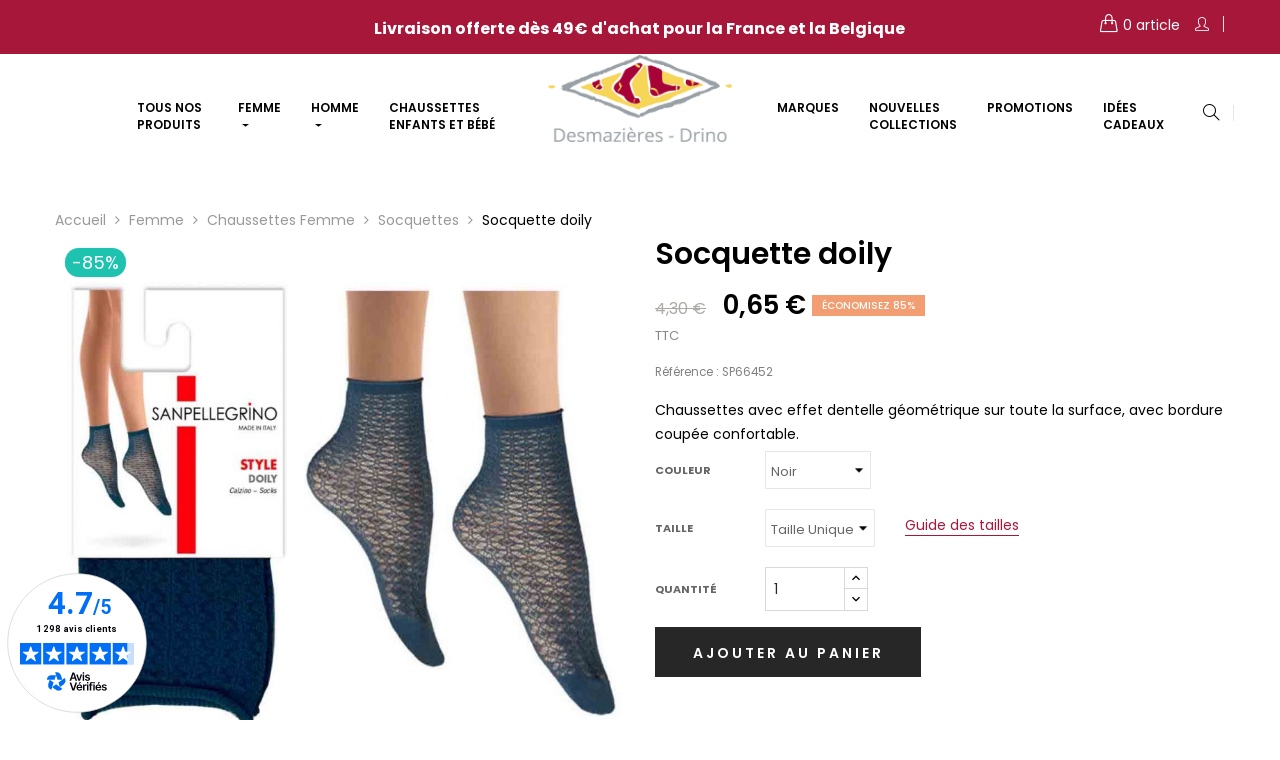

--- FILE ---
content_type: text/html; charset=utf-8
request_url: https://www.desmazieres.com/4591-socquette-doily.html
body_size: 26518
content:
<!doctype html>
<html lang="fr"  class="skin6" >

  <head>
    
      
  <meta charset="utf-8">


  <meta http-equiv="x-ua-compatible" content="ie=edge">



  <link rel="canonical" href="https://www.desmazieres.com/4591-socquette-doily.html">

  <title>Socquette résille - dentelle - Sanpellegrino - Desmazieres-Drino</title>
<script data-keepinline="true">
    var ajaxGetProductUrl = '//www.desmazieres.com/module/cdc_googletagmanager/async';
    var ajaxShippingEvent = 1;
    var ajaxPaymentEvent = 1;

/* datalayer */
dataLayer = window.dataLayer || [];
    let cdcDatalayer = {"pageCategory":"product","event":"view_item","ecommerce":{"currency":"EUR","items":[{"item_name":"Socquette doily","item_id":"4591v3603","price":"0.54","price_tax_exc":"0.54","price_tax_inc":"0.64","item_brand":"SANPELLEGRINO","item_category":"Femme","item_category2":"Chaussettes Femme","item_category3":"Socquettes","item_variant":"Noir, Taille Unique","quantity":1,"google_business_vertical":"retail"}],"value":"0.54"}};
    dataLayer.push(cdcDatalayer);

/* call to GTM Tag */
(function(w,d,s,l,i){w[l]=w[l]||[];w[l].push({'gtm.start':
new Date().getTime(),event:'gtm.js'});var f=d.getElementsByTagName(s)[0],
j=d.createElement(s),dl=l!='dataLayer'?'&l='+l:'';j.async=true;j.src=
'https://www.googletagmanager.com/gtm.js?id='+i+dl;f.parentNode.insertBefore(j,f);
})(window,document,'script','dataLayer','GTM-MNZJ43VS');

/* async call to avoid cache system for dynamic data */
dataLayer.push({
  'event': 'datalayer_ready'
});
</script>
  <meta name="description" content="Socquette 60 deniers avec des effet de résille et de dentelles géométriques sur toute la surface. Les bords sont ultra conforts. Taille unique">
  <meta name="keywords" content="">
        <link rel="canonical" href="https://www.desmazieres.com/4591-socquette-doily.html">
    
        



  <meta name="viewport" content="width=device-width, initial-scale=1">



  <link rel="icon" type="image/vnd.microsoft.icon" href="https://www.desmazieres.com/img/favicon.ico?1663946394">
  <link rel="shortcut icon" type="image/x-icon" href="https://www.desmazieres.com/img/favicon.ico?1663946394">


  

    <link rel="stylesheet" href="https://www.desmazieres.com/themes/leo_oreo/assets/cache/theme-dcd17e926.css" type="text/css" media="all">



    


  

  <script type="text/javascript">
        var AdvancedEmailGuardData = {"meta":{"isGDPREnabled":true,"isLegacyOPCEnabled":false,"isLegacyMAModuleEnabled":false,"validationError":null},"settings":{"recaptcha":{"type":"v3","key":"6LeZPyAsAAAAALBcEGWeSllaebJZI5e37g4IdFAU","forms":{"contact_us":{"size":"normal","align":"offset","offset":3},"newsletter":{"size":"normal","align":"left","offset":1}},"language":"shop","theme":"light","position":"inline","hidden":false,"deferred":false}},"context":{"ps":{"v17":true,"v17pc":true,"v17ch":true,"v16":false,"v161":false,"v15":false},"languageCode":"fr","pageName":"product"},"trans":{"genericError":"Une erreur s'est produite, veuillez r\u00e9essayer."}};
        var LEO_COOKIE_THEME = "LEO_OREO_PANEL_CONFIG";
        var add_cart_error = "An error occurred while processing your request. Please try again";
        var buttonwishlist_title_add = "Liste de souhaits";
        var buttonwishlist_title_remove = "Supprimer du panier";
        var enable_dropdown_defaultcart = 1;
        var enable_flycart_effect = 0;
        var enable_notification = 1;
        var height_cart_item = "133";
        var isLogged = false;
        var leo_push = 0;
        var leo_token = "a1485872f3e74cbd9446de4d1db8bde6";
        var lf_is_gen_rtl = false;
        var lql_ajax_url = "https:\/\/www.desmazieres.com\/module\/leoquicklogin\/leocustomer";
        var lql_is_gen_rtl = false;
        var lql_module_dir = "\/modules\/leoquicklogin\/";
        var lql_myaccount_url = "https:\/\/www.desmazieres.com\/mon-compte";
        var lql_redirect = "1";
        var number_cartitem_display = 1;
        var prestashop = {"cart":{"products":[],"totals":{"total":{"type":"total","label":"Total","amount":0,"value":"0,00\u00a0\u20ac"},"total_including_tax":{"type":"total","label":"Total TTC","amount":0,"value":"0,00\u00a0\u20ac"},"total_excluding_tax":{"type":"total","label":"Total HT :","amount":0,"value":"0,00\u00a0\u20ac"}},"subtotals":{"products":{"type":"products","label":"Sous-total","amount":0,"value":"0,00\u00a0\u20ac"},"discounts":null,"shipping":{"type":"shipping","label":"Livraison","amount":0,"value":""},"tax":null},"products_count":0,"summary_string":"0 articles","vouchers":{"allowed":1,"added":[]},"discounts":[],"minimalPurchase":0,"minimalPurchaseRequired":""},"currency":{"id":1,"name":"Euro","iso_code":"EUR","iso_code_num":"978","sign":"\u20ac"},"customer":{"lastname":null,"firstname":null,"email":null,"birthday":null,"newsletter":null,"newsletter_date_add":null,"optin":null,"website":null,"company":null,"siret":null,"ape":null,"is_logged":false,"gender":{"type":null,"name":null},"addresses":[]},"language":{"name":"Fran\u00e7ais (French)","iso_code":"fr","locale":"fr-FR","language_code":"fr","is_rtl":"0","date_format_lite":"d\/m\/Y","date_format_full":"d\/m\/Y H:i:s","id":1},"page":{"title":"","canonical":"https:\/\/www.desmazieres.com\/4591-socquette-doily.html","meta":{"title":"Socquette r\u00e9sille - dentelle - Sanpellegrino - Desmazieres-Drino","description":"Socquette 60 deniers avec des effet de r\u00e9sille et de dentelles g\u00e9om\u00e9triques sur toute la surface. Les bords sont ultra conforts. Taille unique","keywords":"","robots":"index"},"page_name":"product","body_classes":{"lang-fr":true,"lang-rtl":false,"country-FR":true,"currency-EUR":true,"layout-full-width":true,"page-product":true,"tax-display-enabled":true,"product-id-4591":true,"product-Socquette doily":true,"product-id-category-196":true,"product-id-manufacturer-7":true,"product-id-supplier-0":true,"product-available-for-order":true},"admin_notifications":[]},"shop":{"name":"Desmazieres  Drino","logo":"https:\/\/www.desmazieres.com\/img\/prestashop-logo-1663946394.jpg","stores_icon":"https:\/\/www.desmazieres.com\/img\/logo_stores.png","favicon":"https:\/\/www.desmazieres.com\/img\/favicon.ico"},"urls":{"base_url":"https:\/\/www.desmazieres.com\/","current_url":"https:\/\/www.desmazieres.com\/4591-socquette-doily.html","shop_domain_url":"https:\/\/www.desmazieres.com","img_ps_url":"https:\/\/www.desmazieres.com\/img\/","img_cat_url":"https:\/\/www.desmazieres.com\/img\/c\/","img_lang_url":"https:\/\/www.desmazieres.com\/img\/l\/","img_prod_url":"https:\/\/www.desmazieres.com\/img\/p\/","img_manu_url":"https:\/\/www.desmazieres.com\/img\/m\/","img_sup_url":"https:\/\/www.desmazieres.com\/img\/su\/","img_ship_url":"https:\/\/www.desmazieres.com\/img\/s\/","img_store_url":"https:\/\/www.desmazieres.com\/img\/st\/","img_col_url":"https:\/\/www.desmazieres.com\/img\/co\/","img_url":"https:\/\/www.desmazieres.com\/themes\/leo_oreo\/assets\/img\/","css_url":"https:\/\/www.desmazieres.com\/themes\/leo_oreo\/assets\/css\/","js_url":"https:\/\/www.desmazieres.com\/themes\/leo_oreo\/assets\/js\/","pic_url":"https:\/\/www.desmazieres.com\/upload\/","pages":{"address":"https:\/\/www.desmazieres.com\/adresse","addresses":"https:\/\/www.desmazieres.com\/adresses","authentication":"https:\/\/www.desmazieres.com\/connexion","cart":"https:\/\/www.desmazieres.com\/panier","category":"https:\/\/www.desmazieres.com\/index.php?controller=category","cms":"https:\/\/www.desmazieres.com\/index.php?controller=cms","contact":"https:\/\/www.desmazieres.com\/nous-contacter","discount":"https:\/\/www.desmazieres.com\/reduction","guest_tracking":"https:\/\/www.desmazieres.com\/suivi-commande-invite","history":"https:\/\/www.desmazieres.com\/historique-commandes","identity":"https:\/\/www.desmazieres.com\/identite","index":"https:\/\/www.desmazieres.com\/","my_account":"https:\/\/www.desmazieres.com\/mon-compte","order_confirmation":"https:\/\/www.desmazieres.com\/confirmation-commande","order_detail":"https:\/\/www.desmazieres.com\/index.php?controller=order-detail","order_follow":"https:\/\/www.desmazieres.com\/suivi-commande","order":"https:\/\/www.desmazieres.com\/commande","order_return":"https:\/\/www.desmazieres.com\/index.php?controller=order-return","order_slip":"https:\/\/www.desmazieres.com\/avoirs","pagenotfound":"https:\/\/www.desmazieres.com\/page-introuvable","password":"https:\/\/www.desmazieres.com\/recuperation-mot-de-passe","pdf_invoice":"https:\/\/www.desmazieres.com\/index.php?controller=pdf-invoice","pdf_order_return":"https:\/\/www.desmazieres.com\/index.php?controller=pdf-order-return","pdf_order_slip":"https:\/\/www.desmazieres.com\/index.php?controller=pdf-order-slip","prices_drop":"https:\/\/www.desmazieres.com\/promotions","product":"https:\/\/www.desmazieres.com\/index.php?controller=product","search":"https:\/\/www.desmazieres.com\/recherche","sitemap":"https:\/\/www.desmazieres.com\/plan du site","stores":"https:\/\/www.desmazieres.com\/magasins","supplier":"https:\/\/www.desmazieres.com\/fournisseur","register":"https:\/\/www.desmazieres.com\/connexion?create_account=1","order_login":"https:\/\/www.desmazieres.com\/commande?login=1"},"alternative_langs":[],"theme_assets":"\/themes\/leo_oreo\/assets\/","actions":{"logout":"https:\/\/www.desmazieres.com\/?mylogout="},"no_picture_image":{"bySize":{"small_default":{"url":"https:\/\/www.desmazieres.com\/img\/p\/fr-default-small_default.jpg","width":98,"height":98},"cart_default":{"url":"https:\/\/www.desmazieres.com\/img\/p\/fr-default-cart_default.jpg","width":125,"height":125},"home_default":{"url":"https:\/\/www.desmazieres.com\/img\/p\/fr-default-home_default.jpg","width":250,"height":250},"medium_default":{"url":"https:\/\/www.desmazieres.com\/img\/p\/fr-default-medium_default.jpg","width":452,"height":452},"large_default":{"url":"https:\/\/www.desmazieres.com\/img\/p\/fr-default-large_default.jpg","width":800,"height":800}},"small":{"url":"https:\/\/www.desmazieres.com\/img\/p\/fr-default-small_default.jpg","width":98,"height":98},"medium":{"url":"https:\/\/www.desmazieres.com\/img\/p\/fr-default-home_default.jpg","width":250,"height":250},"large":{"url":"https:\/\/www.desmazieres.com\/img\/p\/fr-default-large_default.jpg","width":800,"height":800},"legend":""}},"configuration":{"display_taxes_label":true,"display_prices_tax_incl":true,"is_catalog":false,"show_prices":true,"opt_in":{"partner":false},"quantity_discount":{"type":"discount","label":"Remise sur prix unitaire"},"voucher_enabled":1,"return_enabled":0},"field_required":[],"breadcrumb":{"links":[{"title":"Accueil","url":"https:\/\/www.desmazieres.com\/"},{"title":"Femme","url":"https:\/\/www.desmazieres.com\/178-femme"},{"title":"Chaussettes Femme","url":"https:\/\/www.desmazieres.com\/170-chaussettes-femme"},{"title":"Socquettes","url":"https:\/\/www.desmazieres.com\/196-socquettes"},{"title":"Socquette doily","url":"https:\/\/www.desmazieres.com\/4591-socquette-doily.html"}],"count":5},"link":{"protocol_link":"https:\/\/","protocol_content":"https:\/\/"},"time":1768940394,"static_token":"a1485872f3e74cbd9446de4d1db8bde6","token":"a32b3ca93b48a258c61e278c30138de2","debug":false};
        var prestashopFacebookAjaxController = "https:\/\/www.desmazieres.com\/module\/ps_facebook\/Ajax";
        var psemailsubscription_subscription = "https:\/\/www.desmazieres.com\/module\/ps_emailsubscription\/subscription";
        var psr_icon_color = "#A7173A";
        var show_popup = 1;
        var type_dropdown_defaultcart = "dropdown";
        var type_flycart_effect = "shake";
        var url_leoproductattribute = "https:\/\/www.desmazieres.com\/module\/leofeature\/LeoProductAttribute";
        var width_cart_item = "255";
        var wishlist_add = "Le produit a \u00e9t\u00e9 ajout\u00e9 \u00e0 votre liste";
        var wishlist_cancel_txt = "Annuler";
        var wishlist_confirm_del_txt = "Supprimer l'\u00e9l\u00e9ment s\u00e9lectionn\u00e9?";
        var wishlist_del_default_txt = "Impossible de supprimer par d\u00e9faut liste";
        var wishlist_email_txt = "Email";
        var wishlist_loggin_required = "Vous devez \u00eatre connect\u00e9 pour g\u00e9rer votre liste";
        var wishlist_ok_txt = "D'accord";
        var wishlist_quantity_required = "Vous devez saisir une quantit\u00e9";
        var wishlist_remove = "Le produit a \u00e9t\u00e9 retir\u00e9 de votre liste";
        var wishlist_reset_txt = "R\u00e9initialiser";
        var wishlist_send_txt = "Envoyer";
        var wishlist_send_wishlist_txt = "Envoyer liste";
        var wishlist_url = "https:\/\/www.desmazieres.com\/module\/leofeature\/mywishlist";
        var wishlist_viewwishlist = "Voir votre liste";
      </script>
<script type="text/javascript">
	var choosefile_text = "Choisir le fichier";
	var turnoff_popup_text = "Ne pas afficher ce popup à nouveau";
	
	var size_item_quickview = 113;
	var style_scroll_quickview = 'vertical';
	
	var size_item_page = 113;
	var style_scroll_page = 'horizontal';
	
	var size_item_quickview_attr = 113;	
	var style_scroll_quickview_attr = 'vertical';
	
	var size_item_popup = 113;
	var style_scroll_popup = 'vertical';
</script>
<script id="Cookiebot" src="https://consent.cookiebot.com/uc.js" data-cbid="2d914c52-8f75-4293-b80b-160b79ae6c85" data-blockingmode="auto" type="text/javascript"></script>



  <!-- Microdatos Organization -->
	
<script type="application/ld+json" id="adpmicrodatos-organization-ps17v5.5.3">
{
    "name" : "Desmazieres  Drino",
    "url" : "https:\/\/www.desmazieres.com\/",
    "logo" : [
    	{

    	"@type" : "ImageObject",
    	"url" : "https://www.desmazieres.com/img/prestashop-logo-1663946394.jpg"
    	}
    ],
    					
	"@context": "http://schema.org",
	"@type" : "Organization"
}
</script>


<!-- Microdatos Webpage -->
	
<script type="application/ld+json" id="adpmicrodatos-webpage-ps17v5.5.3">
{
    "@context": "http://schema.org",
    "@type" : "WebPage",
    "isPartOf": [{
        "@type":"WebSite",
        "url":  "https://www.desmazieres.com/",
        "name": "Desmazieres  Drino"
    }],
    "name": "Socquette r\u00e9sille - dentelle - Sanpellegrino - Desmazieres-Drino",
    "url": "https://www.desmazieres.com/4591-socquette-doily.html"
}
</script>



<!-- Microdatos Breadcrumb -->
	<script type="application/ld+json" id="adpmicrodatos-breadcrumblist-ps17v5.5.3">
    {
        "itemListElement": [
            {
                "item": "https:\/\/www.desmazieres.com\/",
                "name": "Tous nos produits",
                "position": 1,
                "@type": "ListItem"
            }, 
            {
                "item": "https:\/\/www.desmazieres.com\/178-femme",
                "name": "Femme",
                "position": 2,
                "@type": "ListItem"
            }, 
            {
                "item": "https:\/\/www.desmazieres.com\/170-chaussettes-femme",
                "name": "Chaussettes Femme",
                "position": 3,
                "@type": "ListItem"
            }, 
            {
                "item": "https:\/\/www.desmazieres.com\/196-socquettes",
                "name": "Socquettes",
                "position": 4,
                "@type": "ListItem"
            } 
        ],
        "@context": "https://schema.org/",
        "@type": "BreadcrumbList"
    }
</script>

<!-- Microdatos Producto -->
			<script type="application/ld+json" id="adpmicrodatos-product-ps17v5.5.3">
{
    "name": "Socquette doily",
    "image": ["https:\/\/www.desmazieres.com\/14726-large_default\/socquette-doily.jpg"],
    "url": "https:\/\/www.desmazieres.com\/4591-socquette-doily.html",
    "inProductGroupWithID": 4591,
    "productID": "4591-3603",
            "gtin13": "800753009307",
        "category": "socquettes",
    "sku": "SP66452SP19TU",
    "brand": {
        "@type": "Brand",
        "name": "SANPELLEGRINO"
    },
    "description": "Chaussettes avec effet dentelle g\u00e9om\u00e9trique sur toute la surface, avec bordure coup\u00e9e confortable.\r\n",
    "additionalProperty" : [
        {
            "@type": "PropertyValue",
            "name": "caract\u00e9ristique produit",
            "value": "Fantaisie"
        }, 
        {
            "@type": "PropertyValue",
            "name": "Couleur",
            "value": "Noir"
        }, 
        {
            "@type": "PropertyValue",
            "name": "Mati\u00e8res",
            "value": "Polyamide"
        }, 
        {
            "@type": "PropertyValue",
            "name": "Mati\u00e8res",
            "value": "Polyester"
        }, 
        {
            "@type": "PropertyValue",
            "name": "Substances dangereuses",
            "value": "Non automatique"
        }, 
        {
            "@type": "PropertyValue",
            "name": "Pays de tricotage",
            "value": "Italie"
        }, 
        {
            "@type": "PropertyValue",
            "name": "Rejet de micro plastiques dans l'environnement lors du lavage",
            "value": "Non"
        }, 
        {
            "@type": "PropertyValue",
            "name": "R\u00e9duction",
            "value": "85%"
        }, 
        {
            "@type": "PropertyValue",
            "name": "Tailles",
            "value": 36
        }, 
        {
            "@type": "PropertyValue",
            "name": "Tailles",
            "value": 37
        }, 
        {
            "@type": "PropertyValue",
            "name": "Tailles",
            "value": 38
        }, 
        {
            "@type": "PropertyValue",
            "name": "Tailles",
            "value": 39
        }, 
        {
            "@type": "PropertyValue",
            "name": "Tailles",
            "value": 40
        }, 
        {
            "@type": "PropertyValue",
            "name": "Tailles",
            "value": 41
        }, 
        {
            "@type": "PropertyValue",
            "name": "Tailles",
            "value": 42
        }, 
        {
            "@type": "PropertyValue",
            "name": "Tailles",
            "value": "Taille Unique"
        }, 
        {
            "@type": "PropertyValue",
            "name": "Titrages",
            "value": "60 deniers"
        }, 
        {
            "@type": "PropertyValue",
            "name": "Vous cherchez?",
            "value": "socquette"
        } 
    ],     "offers": {
        "availability": "https://schema.org/InStock",
              "price": "0.65",
          "priceCurrency": "EUR",
        "url": "https:\/\/www.desmazieres.com\/4591-socquette-doily.html",
              "itemCondition": "https://schema.org/NewCondition",
                    "@type": "Offer"
  },    "review" : [
        {
            "author": {
                "name": "A. Anonymous",
                "@type": "Person"
            },
            "reviewBody": "Note+5+sur+5.+Tr%C3%A8s+%C3%A9l%C3%A9gantes+et+fines",
            "datePublished": "2024-12-29",
            "reviewRating" : {
                "ratingValue": "5",
                "worstRating": "1",
                "bestRating": "5",
                "@type": "Rating"
            },
            "@type": "Review"
        }, 
        {
            "author": {
                "name": "A. Anonymous",
                "@type": "Person"
            },
            "reviewBody": "Tres+chouettes",
            "datePublished": "2023-01-23",
            "reviewRating" : {
                "ratingValue": "5",
                "worstRating": "1",
                "bestRating": "5",
                "@type": "Rating"
            },
            "@type": "Review"
        }, 
        {
            "author": {
                "name": "V. Tigrid",
                "@type": "Person"
            },
            "reviewBody": "Super+produit",
            "datePublished": "2024-04-05",
            "reviewRating" : {
                "ratingValue": "5",
                "worstRating": "1",
                "bestRating": "5",
                "@type": "Rating"
            },
            "@type": "Review"
        } 
    ],
    "aggregateRating": {
        "worstRating": "1",
        "ratingValue": "5",
        "bestRating": "5",
        "ratingCount": "3",
        "@type" : "AggregateRating"
    },
    "@context": "https://schema.org/",
    "@type": "Product"
}
</script>
	


<!-- emarketing start -->


<!-- emarketing end --><script type="text/javascript">
	
	var FancyboxI18nClose = "Fermer";
	var FancyboxI18nNext = "Prochain";
	var FancyboxI18nPrev = "précédent";
	var current_link = "http://www.desmazieres.com/";		
	var currentURL = window.location;
	currentURL = String(currentURL);
	currentURL = currentURL.replace("https://","").replace("http://","").replace("www.","").replace( /#\w*/, "" );
	current_link = current_link.replace("https://","").replace("http://","").replace("www.","");
	var text_warning_select_txt = "S'il vous plaît sélectionner un pour supprimer?";
	var text_confirm_remove_txt = "Etes-vous sûr de retirer de pied de page?";
	var close_bt_txt = "Fermer";
	var list_menu = [];
	var list_menu_tmp = {};
	var list_tab = [];
	var isHomeMenu = 0;
	
</script>
<script async charset="utf-8" src="https://widgets.rr.skeepers.io/generated/100b838a-0204-d474-05d3-475d8ecc4f2e/f6bf4ed6-547a-4d31-88a5-711817351610.js"></script><script async src="https://www.googletagmanager.com/gtag/js?id=G-3J6RR6Q7BD"></script>
<script>
  window.dataLayer = window.dataLayer || [];
  function gtag(){dataLayer.push(arguments);}
  gtag('js', new Date());
  gtag(
    'config',
    'G-3J6RR6Q7BD',
    {
      'debug_mode':false
      , 'anonymize_ip': true                }
  );
</script>

  <!-- START OF DOOFINDER ADD TO CART SCRIPT -->
  <script>
    let item_link;
    document.addEventListener('doofinder.cart.add', function(event) {

      item_link = event.detail.link;

      const checkIfCartItemHasVariation = (cartObject) => {
        return (cartObject.item_id === cartObject.grouping_id) ? false : true;
      }

      /**
      * Returns only ID from string
      */
      const sanitizeVariationID = (variationID) => {
        return variationID.replace(/\D/g, "")
      }

      doofinderManageCart({
        cartURL          : "https://www.desmazieres.com/panier",  //required for prestashop 1.7, in previous versions it will be empty.
        cartToken        : "a1485872f3e74cbd9446de4d1db8bde6",
        productID        : checkIfCartItemHasVariation(event.detail) ? event.detail.grouping_id : event.detail.item_id,
        customizationID  : checkIfCartItemHasVariation(event.detail) ? sanitizeVariationID(event.detail.item_id) : 0,   // If there are no combinations, the value will be 0
        quantity         : event.detail.amount,
        statusPromise    : event.detail.statusPromise,
        itemLink         : event.detail.link,
        group_id         : event.detail.group_id
      });
    });
  </script>
  <!-- END OF DOOFINDER ADD TO CART SCRIPT -->

  <!-- START OF DOOFINDER INTEGRATIONS SUPPORT -->
  <script data-keepinline>
    var dfKvCustomerEmail;
    if ('undefined' !== typeof klCustomer && "" !== klCustomer.email) {
      dfKvCustomerEmail = klCustomer.email;
    }
  </script>
  <!-- END OF DOOFINDER INTEGRATIONS SUPPORT -->

  <!-- START OF DOOFINDER UNIQUE SCRIPT -->
  <script data-keepinline>
    
    (function(w, k) {w[k] = window[k] || function () { (window[k].q = window[k].q || []).push(arguments) }})(window, "doofinderApp")
    

    // Custom personalization:
    doofinderApp("config", "language", "fr");
    doofinderApp("config", "currency", "EUR");
      </script>
  <script src="https://eu1-config.doofinder.com/2.x/94e8aae3-2303-4b0e-8ac8-a86812ea6d3e.js" async></script>
  <!-- END OF DOOFINDER UNIQUE SCRIPT -->
<!-- @file modules\appagebuilder\views\templates\hook\header -->

<script>
    /**
     * List functions will run when document.ready()
     */
    var ap_list_functions = [];
    /**
     * List functions will run when window.load()
     */
    var ap_list_functions_loaded = [];

    /**
     * List functions will run when document.ready() for theme
     */
    
    var products_list_functions = [];
</script>


<script type='text/javascript'>
    var leoOption = {
        category_qty:0,
        product_list_image:0,
        product_one_img:1,
        productCdown: 1,
        productColor: 0,
        homeWidth: 250,
        homeheight: 250,
	}

    ap_list_functions.push(function(){
        if (typeof $.LeoCustomAjax !== "undefined" && $.isFunction($.LeoCustomAjax)) {
            var leoCustomAjax = new $.LeoCustomAjax();
            leoCustomAjax.processAjax();
        }
    });
</script>




    
  <meta property="og:type" content="product">
  <meta property="og:url" content="https://www.desmazieres.com/4591-socquette-doily.html">
  <meta property="og:title" content="Socquette résille - dentelle - Sanpellegrino - Desmazieres-Drino">
  <meta property="og:site_name" content="Desmazieres  Drino">
  <meta property="og:description" content="Socquette 60 deniers avec des effet de résille et de dentelles géométriques sur toute la surface. Les bords sont ultra conforts. Taille unique">
  <meta property="og:image" content="https://www.desmazieres.com/14725-large_default/socquette-doily.jpg">
      <meta property="product:pretax_price:amount" content="0.5375">
    <meta property="product:pretax_price:currency" content="EUR">
    <meta property="product:price:amount" content="0.65">
    <meta property="product:price:currency" content="EUR">
      <meta property="product:weight:value" content="0.030000">
  <meta property="product:weight:units" content="kg">
  
  </head>

  <body id="product" class="lang-fr country-fr currency-eur layout-full-width page-product tax-display-enabled product-id-4591 product-socquette-doily product-id-category-196 product-id-manufacturer-7 product-id-supplier-0 product-available-for-order fullwidth keep-header">

    
      <!-- Google Tag Manager (noscript) -->
<noscript><iframe src="https://www.googletagmanager.com/ns.html?id=GTM-MNZJ43VS"
height="0" width="0" style="display:none;visibility:hidden"></iframe></noscript>
<!-- End Google Tag Manager (noscript) -->

    

    <main id="page">
      
              
      <header id="header">
        <div class="header-container">
          
            
  <div class="header-banner">
            <div class="inner"></div>
      </div>



  <nav class="header-nav">
    <div class="topnav">
              <div class="inner"></div>
          </div>
    <div class="bottomnav">
              <div class="inner"></div>
          </div>
  </nav>



  <div class="header-top">
          <div class="inner"><!-- @file modules\appagebuilder\views\templates\hook\ApRow -->
    <div id="form_5942760213685858"        class="row ApRow  has-bg bg-fullwidth"
                            style=""        data-bg_data=" #a7173a repeat-x"        >
                                            <!-- @file modules\appagebuilder\views\templates\hook\ApColumn -->
<div    class="col-xl-2 col-lg-2 col-md-2 col-sm-2 col-xs-2 col-sp-2  ApColumn "
	    >
                    
    </div><!-- @file modules\appagebuilder\views\templates\hook\ApColumn -->
<div    class="col-xl-8 col-lg-8 col-md-8 col-sm-8 col-xs-8 col-sp-8 paddingtop5 ApColumn "
	    >
                    <!-- @file modules\appagebuilder\views\templates\hook\ApGeneral -->
<div     class="block nomargin ApRawHtml">
	                    <div style="text-align: center; padding-top: 1.1em; padding-bottom:1.1em;">    <span style="color: white; font-size: 16px;">        <b>Livraison offerte dès 49€ d'achat pour la France et la Belgique</b>    </span></div>    	</div>
    </div><!-- @file modules\appagebuilder\views\templates\hook\ApColumn -->
<div    class="col-xl-2 col-lg-2 col-md-2 col-sm-2 col-xs-2 col-sp-2  ApColumn "
	    >
                    <!-- @file modules\appagebuilder\views\templates\hook\ApModule -->
<div id="_desktop_cart">
  <div class="blockcart cart-preview leo-blockcart show-leo-loading  inactive" data-refresh-url="//www.desmazieres.com/module/ps_shoppingcart/ajax">
    <div class="header">
              <i class="icon-handbag shopping-cart" aria-hidden="true"></i>
        <span class="cart-products-item">0 article</span>
        <span class="cart-products-count">0</span>
          </div>
  </div>
</div>
<!-- @file modules\appagebuilder\views\templates\hook\ApModule -->
									<a href="javascript:void(0)" class="leo-quicklogin" data-enable-sociallogin="" data-type="popup" data-layout="login" title="Connexion rapide" rel="nofollow">
					<i class="icons icon-user"></i>
				</a>
			
    </div>            </div>
    <!-- @file modules\appagebuilder\views\templates\hook\ApRow -->
<div class="wrapper"
            style="background: #ffffff no-repeat"
                        >

<div class="container-full">
    <div        class="row headertop-flex ApRow  has-bg bg-fullwidth-container"
                            style=""                >
                                            <!-- @file modules\appagebuilder\views\templates\hook\ApColumn -->
<div    class="col-xl-1 col-lg-1 col-md-1 col-sm-1 col-xs-1 col-sp-1  ApColumn "
	    >
                    
    </div><!-- @file modules\appagebuilder\views\templates\hook\ApColumn -->
<div    class="col-sm-4 col-xs-4 col-sp-4 col-md-4 col-lg-4 col-xl-4  ApColumn "
	    >
                    <!-- @file modules\appagebuilder\views\templates\hook\ApSlideShow -->
<div id="memgamenu-form_24353055755479695" class="ApMegamenu">
			    
                <nav data-megamenu-id="24353055755479695" class="leo-megamenu cavas_menu navbar navbar-default enable-canvas " role="navigation">
                            <!-- Brand and toggle get grouped for better mobile display -->
                            <div class="navbar-header">
                                    <button type="button" class="navbar-toggler hidden-lg-up" data-toggle="collapse" data-target=".megamenu-off-canvas-24353055755479695">
                                            <span class="sr-only">Basculer la navigation</span>
                                            &#9776;
                                            <!--
                                            <span class="icon-bar"></span>
                                            <span class="icon-bar"></span>
                                            <span class="icon-bar"></span>
                                            -->
                                    </button>
                            </div>
                            <!-- Collect the nav links, forms, and other content for toggling -->
                                                        <div class="leo-top-menu collapse navbar-toggleable-md megamenu-off-canvas megamenu-off-canvas-24353055755479695"><ul class="nav navbar-nav megamenu horizontal">    <li data-menu-type="category" class="nav-item   leo-1" >
        <a class="nav-link has-category" href="https://www.desmazieres.com/2-tous-nos-produits" target="_self">
                            
                            <span class="menu-title">Tous nos produits</span>
                                                        </a>
    </li>
<li data-menu-type="category" class="nav-item parent  dropdown aligned-left  leo-1" >
    <a class="nav-link dropdown-toggle has-category" data-toggle="dropdown" href="https://www.desmazieres.com/178-femme" target="_self">

                    
                    <span class="menu-title">Femme</span>
                                        
            </a>
        <b class="caret"></b>
            <div class="dropdown-sub dropdown-menu" style="width:1000px">
            <div class="dropdown-menu-inner">
                                    <div class="row">
                                                    <div class="mega-col col-md-4" >
                                <div class="mega-col-inner ">
                                    <div class="leo-widget" data-id_widget="1722430857">
    <div class="widget-raw-html">
                <div class="widget-inner">
            <!DOCTYPE html>
<html lang="fr">
<head>
    <meta charset="UTF-8">
    <link href="https://fonts.googleapis.com/css2?family=Poppins:wght@300;400;500;600;700&display=swap" rel="stylesheet">
    <style>
        .chaussettes-section {
            font-family: 'Poppins', sans-serif;
            padding: 20px;
            border-radius: 12px;
            box-sizing: border-box;
            background: linear-gradient(135deg, #f9f9f9 0%, #f0f0f0 100%);
            box-shadow: 0 8px 24px rgba(0,0,0,0.08);
            max-width: 280px;
            margin: 20px;
            border: none;
            transition: transform 0.3s, box-shadow 0.3s;
        }

        .chaussettes-section:hover {
            transform: translateY(-5px);
            box-shadow: 0 12px 28px rgba(0,0,0,0.12);
        }

        .chaussettes-title-container {
            text-align: center;
            margin-bottom: 20px;
            position: relative;
        }

        .chaussettes-title-container::after {
            content: '';
            display: block;
            width: 60%;
            height: 3px;
            background: linear-gradient(90deg, #a7173a, #d14d6e);
            margin: 15px auto 0;
            border-radius: 3px;
        }

        .chaussettes-title-container img {
            width: 140px;
            height: 140px;
            border-radius: 50%;
            border: 4px solid #a7173a;
            transition: all 0.4s cubic-bezier(0.175, 0.885, 0.32, 1.275);
            object-fit: cover;
            box-shadow: 0 4px 8px rgba(167, 23, 58, 0.2);
        }

        .chaussettes-title-container h2 {
            font-size: 22px;
            font-weight: 600;
            color: #333;
            margin: 15px 0 0;
            transition: all 0.3s;
            letter-spacing: 0.5px;
        }

        .chaussettes-title-container:hover img {
            transform: scale(1.1) rotate(5deg);
            box-shadow: 0 8px 16px rgba(167, 23, 58, 0.3);
            border-color: #d14d6e;
        }

        .chaussettes-title-container:hover h2 {
            color: #a7173a;
            transform: scale(1.05);
        }

        .chaussettes-menu-container {
            margin-top: 20px;
            display: grid;
            grid-template-columns: 1fr 1fr;
            gap: 10px;
        }

        .chaussettes-menu-item {
            display: flex;
            align-items: center;
            justify-content: center;
            text-align: center;
            margin: 0;
            font-size: 13px;
            font-weight: 500;
            color: #555;
            text-decoration: none;
            transition: all 0.3s;
            padding: 10px 8px;
            border-radius: 8px;
            background-color: rgba(255,255,255,0.8);
            border: 1px solid #e0e0e0;
            box-shadow: 0 2px 4px rgba(0,0,0,0.05);
            min-height: 40px;
        }

        .chaussettes-menu-item:hover {
            color: #fff;
            background: linear-gradient(135deg, #a7173a 0%, #d14d6e 100%);
            border-color: transparent;
            box-shadow: 0 4px 8px rgba(167, 23, 58, 0.3);
            transform: translateY(-2px);
        }

        .chaussettes-menu-item:nth-child(odd) {
            animation: floatUp 0.5s ease-out forwards;
        }
        
        .chaussettes-menu-item:nth-child(even) {
            animation: floatUp 0.5s 0.1s ease-out forwards;
        }

        @keyframes floatUp {
            from { opacity: 0; transform: translateY(10px); }
            to { opacity: 1; transform: translateY(0); }
        }

        .chaussettes-title-container a {
            text-decoration: none;
        }
    </style>
</head>
<body>

<div class="chaussettes-section">
    <div class="chaussettes-title-container">
        <a href="https://www.desmazieres.com/170-chaussettes-femme">
            <img src="https://www.desmazieres.com/img/cms/megamenu/megamenu juillet 2024/chaussettes femme_1.png" alt="Chaussettes" />
            <h2>Chaussettes</h2>
        </a>
    </div>
    <div class="chaussettes-menu-container">
        <a class="chaussettes-menu-item" href="https://www.desmazieres.com/516-chaussettes-hautes-femmes">Hautes</a>
        <a class="chaussettes-menu-item" href="https://www.desmazieres.com/196-socquettes">Socquettes</a>
        <a class="chaussettes-menu-item" href="https://www.desmazieres.com/142-chaussettes-fantaisie">Fantaisie</a>
        <a class="chaussettes-menu-item" href="https://www.desmazieres.com/76-chaussettes-chaudes">Chaudes</a>
        <a class="chaussettes-menu-item" href="https://www.desmazieres.com/250-chaussettes-de-sport">Sport</a>
        <a class="chaussettes-menu-item" href="https://www.desmazieres.com/433-chaussettes-unies">Unies</a>
        <a class="chaussettes-menu-item" href="https://www.desmazieres.com/519-lot-chaussettes-femme">Lots</a>
        <a class="chaussettes-menu-item" href="https://www.desmazieres.com/217-guetres">Guêtres</a>
        <a class="chaussettes-menu-item" href="https://www.desmazieres.com/251-chaussettes-de-contention">Contention</a>
        <a class="chaussettes-menu-item" href="https://www.desmazieres.com/252-chaussettes-sans-elastique">Sans élastique</a>
        <a class="chaussettes-menu-item" href="https://www.desmazieres.com/89-chaussettes-invisibles">Protège-pied </a>
        <a class="chaussettes-menu-item" href="https://www.desmazieres.com/253-chaussettes-tube">Sans talon</a>
    </div>
</div>

</body>
</html>
        </div>
    </div>
</div>                                </div>
                            </div>
                                                    <div class="mega-col col-md-4" >
                                <div class="mega-col-inner ">
                                    <div class="leo-widget" data-id_widget="1722430949">
    <div class="widget-raw-html">
                <div class="widget-inner">
            <!DOCTYPE html>
<html lang="fr">
<head>
    <meta charset="UTF-8">
    <link href="https://fonts.googleapis.com/css2?family=Poppins:wght@300;400;500;600;700&display=swap" rel="stylesheet">
    <style>
        .collant-section {
            font-family: 'Poppins', sans-serif;
            padding: 20px;
            border-radius: 12px;
            box-sizing: border-box;
            background: linear-gradient(135deg, #f9f9f9 0%, #f0f0f0 100%);
            box-shadow: 0 8px 24px rgba(0,0,0,0.08);
            max-width: 280px;
            margin: 20px;
            border: none;
            transition: transform 0.3s, box-shadow 0.3s;
        }

        .collant-section:hover {
            transform: translateY(-5px);
            box-shadow: 0 12px 28px rgba(0,0,0,0.12);
        }

        .collant-title-container {
            text-align: center;
            margin-bottom: 20px;
            position: relative;
        }

        .collant-title-container::after {
            content: '';
            display: block;
            width: 60%;
            height: 3px;
            background: linear-gradient(90deg, #a7173a, #d14d6e);
            margin: 15px auto 0;
            border-radius: 3px;
        }

        .collant-title-container img {
            width: 140px;
            height: 140px;
            border-radius: 50%;
            border: 4px solid #a7173a;
            transition: all 0.4s cubic-bezier(0.175, 0.885, 0.32, 1.275);
            object-fit: cover;
            box-shadow: 0 4px 8px rgba(167, 23, 58, 0.2);
        }

        .collant-title-container h2 {
            font-size: 22px;
            font-weight: 600;
            color: #333;
            margin: 15px 0 0;
            transition: all 0.3s;
            letter-spacing: 0.5px;
        }

        .collant-title-container:hover img {
            transform: scale(1.1) rotate(5deg);
            box-shadow: 0 8px 16px rgba(167, 23, 58, 0.3);
            border-color: #d14d6e;
        }

        .collant-title-container:hover h2 {
            color: #a7173a;
            transform: scale(1.05);
        }

        .collant-menu-container {
            margin-top: 20px;
            display: grid;
            grid-template-columns: 1fr 1fr;
            gap: 10px;
        }

        .collant-menu-item {
            display: flex;
            align-items: center;
            justify-content: center;
            text-align: center;
            margin: 0;
            font-size: 13px;
            font-weight: 500;
            color: #555;
            text-decoration: none;
            transition: all 0.3s;
            padding: 10px 8px;
            border-radius: 8px;
            background-color: rgba(255,255,255,0.8);
            border: 1px solid #e0e0e0;
            box-shadow: 0 2px 4px rgba(0,0,0,0.05);
            min-height: 40px;
        }

        .collant-menu-item:hover {
            color: #fff;
            background: linear-gradient(135deg, #a7173a 0%, #d14d6e 100%);
            border-color: transparent;
            box-shadow: 0 4px 8px rgba(167, 23, 58, 0.3);
            transform: translateY(-2px);
        }

        .collant-menu-item:nth-child(odd) {
            animation: floatUp 0.5s ease-out forwards;
        }
        
        .collant-menu-item:nth-child(even) {
            animation: floatUp 0.5s 0.1s ease-out forwards;
        }

        @keyframes floatUp {
            from { opacity: 0; transform: translateY(10px); }
            to { opacity: 1; transform: translateY(0); }
        }

        .collant-title-container a {
            text-decoration: none;
        }
    </style>
</head>
<body>

<div class="collant-section">
    <div class="collant-title-container">
        <a href="https://www.desmazieres.com/10-collants-femme">
            <img src="https://www.desmazieres.com/img/cms/megamenu/megamenu juillet 2024/collants et bas femme_1.png" alt="Collants et bas" />
            <h2>Collants et bas</h2>
        </a>
    </div>
    <div class="collant-menu-container">
        <a class="collant-menu-item" href="https://www.desmazieres.com/110-collant-fin">Fin</a>
        <a class="collant-menu-item" href="https://www.desmazieres.com/11-collant-fantaisie">Fantaisie</a>
        <a class="collant-menu-item" href="https://www.desmazieres.com/165-collants-chauds">Chaud</a>
        <a class="collant-menu-item" href="https://www.desmazieres.com/81-collant-contention">Contention</a>
        <a class="collant-menu-item" href="https://www.desmazieres.com/430-collant-uni">Uni</a>
        <a class="collant-menu-item" href="https://www.desmazieres.com/172-leggings">Leggings</a>
        <a class="collant-menu-item" href="https://www.desmazieres.com/20-bas-femme">Bas</a>
        <a class="collant-menu-item" href="https://www.desmazieres.com/34-mi-bas-femme">Mi-bas</a>
    </div>
</div>

</body>
</html>        </div>
    </div>
</div>                                </div>
                            </div>
                                                    <div class="mega-col col-md-4" >
                                <div class="mega-col-inner ">
                                    <div class="leo-widget" data-id_widget="1743147086">
    <div class="widget-raw-html">
                <div class="widget-inner">
            <!DOCTYPE html>
<html lang="fr">
<head>
    <meta charset="UTF-8">
    <link href="https://fonts.googleapis.com/css2?family=Poppins:wght@300;400;500;600;700&display=swap" rel="stylesheet">
    <style>
        .mode-section {
            font-family: 'Poppins', sans-serif;
            padding: 20px;
            border-radius: 12px;
            box-sizing: border-box;
            background: linear-gradient(135deg, #f9f9f9 0%, #f0f0f0 100%);
            box-shadow: 0 8px 24px rgba(0,0,0,0.08);
            max-width: 280px;
            margin: 20px;
            border: none;
            transition: transform 0.3s, box-shadow 0.3s;
        }

        .mode-section:hover {
            transform: translateY(-5px);
            box-shadow: 0 12px 28px rgba(0,0,0,0.12);
        }

        .mode-title-container {
            text-align: center;
            margin-bottom: 20px;
            position: relative;
        }

        .mode-title-container::after {
            content: '';
            display: block;
            width: 60%;
            height: 3px;
            background: linear-gradient(90deg, #a7173a, #d14d6e);
            margin: 15px auto 0;
            border-radius: 3px;
        }

        .mode-title-container img {
            width: 140px;
            height: 140px;
            border-radius: 50%;
            border: 4px solid #a7173a;
            transition: all 0.4s cubic-bezier(0.175, 0.885, 0.32, 1.275);
            object-fit: cover;
            box-shadow: 0 4px 8px rgba(167, 23, 58, 0.2);
        }

        .mode-title-container h2 {
            font-size: 22px;
            font-weight: 600;
            color: #333;
            margin: 15px 0 0;
            transition: all 0.3s;
            letter-spacing: 0.5px;
        }

        .mode-title-container:hover img {
            transform: scale(1.1) rotate(5deg);
            box-shadow: 0 8px 16px rgba(167, 23, 58, 0.3);
            border-color: #d14d6e;
        }

        .mode-title-container:hover h2 {
            color: #a7173a;
            transform: scale(1.05);
        }

        .mode-menu-container {
            margin-top: 20px;
            display: grid;
            grid-template-columns: 1fr 1fr;
            gap: 10px;
        }

        .mode-menu-item {
            display: flex;
            align-items: center;
            justify-content: center;
            text-align: center;
            margin: 0;
            font-size: 13px;
            font-weight: 500;
            color: #555;
            text-decoration: none;
            transition: all 0.3s;
            padding: 10px 8px;
            border-radius: 8px;
            background-color: rgba(255,255,255,0.8);
            border: 1px solid #e0e0e0;
            box-shadow: 0 2px 4px rgba(0,0,0,0.05);
            min-height: 40px;
        }

        .mode-menu-item:hover {
            color: #fff;
            background: linear-gradient(135deg, #a7173a 0%, #d14d6e 100%);
            border-color: transparent;
            box-shadow: 0 4px 8px rgba(167, 23, 58, 0.3);
            transform: translateY(-2px);
        }

        .mode-menu-item:nth-child(odd) {
            animation: floatUp 0.5s ease-out forwards;
        }
        
        .mode-menu-item:nth-child(even) {
            animation: floatUp 0.5s 0.1s ease-out forwards;
        }

        @keyframes floatUp {
            from { opacity: 0; transform: translateY(10px); }
            to { opacity: 1; transform: translateY(0); }
        }

        .mode-title-container a {
            text-decoration: none;
        }
    </style>
</head>
<body>

<div class="mode-section">
    <div class="mode-title-container">
        <a href="https://www.desmazieres.com/528-mode">
            <img src="https://www.desmazieres.com/img/cms/megamenu/megamenu juillet 2024/mode et accessoires_1.png" alt="Mode et accessoires" />
            <h2>Mode et accessoires</h2>
        </a>
    </div>
    <div class="mode-menu-container">
        <a class="mode-menu-item" href="https://www.desmazieres.com/100-gants-femme-fantaisie">Gants</a>
        <a class="mode-menu-item" href="https://www.desmazieres.com/186-mitaines-originales">Mitaines</a>
        <a class="mode-menu-item" href="https://www.desmazieres.com/203-bandeau-cheveux">Bandeaux</a>
        <a class="mode-menu-item" href="https://www.desmazieres.com/102-echarpes">Écharpes</a>
        <a class="mode-menu-item" href="https://www.desmazieres.com/510-foulards">Foulards</a>
        <a class="mode-menu-item" href="https://www.desmazieres.com/432-t-shirt-moulant-uni">Maillots</a>
        <a class="mode-menu-item" href="https://www.desmazieres.com/189-beret-femme">Bérets</a>
        <a class="mode-menu-item" href="https://www.desmazieres.com/551-bonnets">Bonnets</a>
        <a class="mode-menu-item" href="https://www.desmazieres.com/447-chaussons">Chaussons</a>
        <a class="mode-menu-item" href="https://www.desmazieres.com/368-masques">Masques</a>
        <a class="mode-menu-item" href="https://www.desmazieres.com/201-maillots-de-bain-et-vetements-de-plage">Maillot de bain</a>
        <a class="mode-menu-item" href="https://www.desmazieres.com/96-lingerie">Lingerie</a>
    </div>
</div>

</body>
</html>        </div>
    </div>
</div>                                </div>
                            </div>
                                            </div>
                            </div>
        </div>
    </li>
<li data-menu-type="category" class="nav-item parent  dropdown aligned-left  leo-1" >
    <a class="nav-link dropdown-toggle has-category" data-toggle="dropdown" href="https://www.desmazieres.com/242-homme" target="_self">

                    
                    <span class="menu-title">Homme</span>
                                        
            </a>
        <b class="caret"></b>
            <div class="dropdown-sub dropdown-menu" style="width:780px">
            <div class="dropdown-menu-inner">
                                    <div class="row">
                                                    <div class="mega-col col-md-7" >
                                <div class="mega-col-inner ">
                                    <div class="leo-widget" data-id_widget="1722429804">
    <div class="widget-raw-html">
                <div class="widget-inner">
            <!DOCTYPE html>
<html lang="fr">
<head>
    <meta charset="UTF-8">
    <link href="https://fonts.googleapis.com/css2?family=Poppins:wght@300;400;500;600;700&display=swap" rel="stylesheet">
    <style>
        .chaussettes-section {
            font-family: 'Poppins', sans-serif;
            padding: 20px;
            border-radius: 12px;
            box-sizing: border-box;
            background: linear-gradient(135deg, #f9f9f9 0%, #f0f0f0 100%);
            box-shadow: 0 8px 24px rgba(0,0,0,0.08);
            max-width: 280px;
            margin: 20px;
            border: none;
            transition: transform 0.3s, box-shadow 0.3s;
        }

        .chaussettes-section:hover {
            transform: translateY(-5px);
            box-shadow: 0 12px 28px rgba(0,0,0,0.12);
        }

        .chaussettes-title-container {
            text-align: center;
            margin-bottom: 20px;
            position: relative;
        }

        .chaussettes-title-container::after {
            content: '';
            display: block;
            width: 60%;
            height: 3px;
            background: linear-gradient(90deg, #a7173a, #d14d6e);
            margin: 15px auto 0;
            border-radius: 3px;
        }

        .chaussettes-title-container img {
            width: 140px;
            height: 140px;
            border-radius: 50%;
            border: 4px solid #a7173a;
            transition: all 0.4s cubic-bezier(0.175, 0.885, 0.32, 1.275);
            object-fit: cover;
            box-shadow: 0 4px 8px rgba(167, 23, 58, 0.2);
        }

        .chaussettes-title-container h2 {
            font-size: 22px;
            font-weight: 600;
            color: #333;
            margin: 15px 0 0;
            transition: all 0.3s;
            letter-spacing: 0.5px;
        }

        .chaussettes-title-container:hover img {
            transform: scale(1.1) rotate(5deg);
            box-shadow: 0 8px 16px rgba(167, 23, 58, 0.3);
            border-color: #d14d6e;
        }

        .chaussettes-title-container:hover h2 {
            color: #a7173a;
            transform: scale(1.05);
        }

        .chaussettes-menu-container {
            margin-top: 20px;
            display: grid;
            grid-template-columns: 1fr 1fr;
            gap: 10px;
        }

        .chaussettes-menu-item {
            display: flex;
            align-items: center;
            justify-content: center;
            text-align: center;
            margin: 0;
            font-size: 13px;
            font-weight: 500;
            color: #555;
            text-decoration: none;
            transition: all 0.3s;
            padding: 10px 8px;
            border-radius: 8px;
            background-color: rgba(255,255,255,0.8);
            border: 1px solid #e0e0e0;
            box-shadow: 0 2px 4px rgba(0,0,0,0.05);
            min-height: 40px;
        }

        .chaussettes-menu-item:hover {
            color: #fff;
            background: linear-gradient(135deg, #a7173a 0%, #d14d6e 100%);
            border-color: transparent;
            box-shadow: 0 4px 8px rgba(167, 23, 58, 0.3);
            transform: translateY(-2px);
        }

        .chaussettes-menu-item:nth-child(odd) {
            animation: floatUp 0.5s ease-out forwards;
        }
        
        .chaussettes-menu-item:nth-child(even) {
            animation: floatUp 0.5s 0.1s ease-out forwards;
        }

        @keyframes floatUp {
            from { opacity: 0; transform: translateY(10px); }
            to { opacity: 1; transform: translateY(0); }
        }

        .chaussettes-title-container a {
            text-decoration: none;
        }
    </style>
</head>
<body>

<div class="chaussettes-section">
    <div class="chaussettes-title-container">
        <a href="https://www.desmazieres.com/47--chaussettes-homme">
            <img src="https://www.desmazieres.com/img/cms/megamenu/megamenu juillet 2024/homme 2025/chaussette classiques homme.png" alt="Chaussettes Homme" />
            <h2>Chaussettes Homme</h2>
        </a>
    </div>
    <div class="chaussettes-menu-container">
        <a class="chaussettes-menu-item" href="/69-mi-bas-homme">Hautes</a>
        <a class="chaussettes-menu-item" href="/415-socquettes-homme">Socquettes</a>
        <a class="chaussettes-menu-item" href="/262-chaussettes-fantaisie-homme">Fantaisie</a>
        <a class="chaussettes-menu-item" href="/77-chaussettes-chaudes-homme">Chaudes</a>
        <a class="chaussettes-menu-item" href="/258-chaussettes-de-sport-homme">Sport</a>
        <a class="chaussettes-menu-item" href="https://www.desmazieres.com/434-chaussettes-unies-homme">Unies</a>
        <a class="chaussettes-menu-item" href="https://www.desmazieres.com/518-lots-chaussettes-homme">Lots</a>
        <a class="chaussettes-menu-item" href="https://www.desmazieres.com/261-chaussettes-classiques-homme">Classique</a>
        <a class="chaussettes-menu-item" href="https://www.desmazieres.com/65-chaussettes-contention-homme">Contention</a>
        <a class="chaussettes-menu-item" href="https://www.desmazieres.com/552-chaussettes-sans-elastique-homme">Sans élastique</a>
        <a class="chaussettes-menu-item" href="https://www.desmazieres.com/155-chaussettes-tube-homme">Sans talon</a>
    </div>
</div>

</body>
</html>        </div>
    </div>
</div>                                </div>
                            </div>
                                                    <div class="mega-col col-md-5" >
                                <div class="mega-col-inner ">
                                    <div class="leo-widget" data-id_widget="1753369563">
    <div class="widget-raw-html">
                <div class="widget-inner">
            <!DOCTYPE html>
<html lang="fr">
<head>
    <meta charset="UTF-8">
    <link href="https://fonts.googleapis.com/css2?family=Poppins:wght@300;400;500;600;700&display=swap" rel="stylesheet">
    <style>
        .promo-section {
            font-family: 'Poppins', sans-serif;
            width: 200px;
            padding: 15px;
            border-radius: 12px;
            background: linear-gradient(135deg, #f9f9f9 0%, #f0f0f0 100%);
            box-shadow: 0 8px 24px rgba(0,0,0,0.08);
            margin: 20px;
            transition: all 0.3s ease;
            text-align: center;
            overflow: hidden;
        }

        .promo-section:hover {
            transform: translateY(-5px);
            box-shadow: 0 12px 28px rgba(0,0,0,0.15);
        }

        .promo-image-container {
            width: 200px;
            height: 350px;
            margin: -15px -15px 10px -15px;
            overflow: hidden;
            border-radius: 8px 8px 0 0;
        }

        .promo-image-container img {
            width: 100%;
            height: 100%;
            object-fit: cover;
            transition: transform 0.5s ease;
        }

        .promo-section:hover img {
            transform: scale(1.05);
        }

        .promo-text {
            font-size: 16px;
            font-weight: 600;
            color: #333;
            margin: 15px 0;
            padding: 0 5px;
            line-height: 1.3;
        }

        .promo-button {
            display: inline-block;
            padding: 8px 20px;
            background: linear-gradient(135deg, #a7173a 0%, #d14d6e 100%);
            color: white;
            border-radius: 20px;
            text-decoration: none;
            font-size: 13px;
            font-weight: 500;
            box-shadow: 0 4px 8px rgba(167, 23, 58, 0.3);
            transition: all 0.3s ease;
            margin-bottom: 5px;
        }

        .promo-button:hover {
            transform: translateY(-2px);
            box-shadow: 0 6px 12px rgba(167, 23, 58, 0.4);
            background: linear-gradient(135deg, #d14d6e 0%, #a7173a 100%);
        }

        .promo-image-container::after {
            content: '';
            display: block;
            width: 60%;
            height: 3px;
            background: linear-gradient(90deg, #a7173a, #d14d6e);
            margin: 15px auto 0;
            border-radius: 3px;
        }
    </style>
</head>
<body>

<div class="promo-section">
    <div class="promo-image-container">
        <a href="https://www.desmazieres.com/509-chaussettes-depareillees-homme">
            <img src="https://www.desmazieres.com/img/cms/chaussettes-dépareillées.jpg" alt="Chaussettes dépareillées" />
        </a>
    </div>
    <p class="promo-text">Des chaussettes dépareillées ?</p>
    <a href="https://www.desmazieres.com/509-chaussettes-depareillees-homme" class="promo-button">Découvrir</a>
</div>

</body>
</html>        </div>
    </div>
</div>                                </div>
                            </div>
                                            </div>
                            </div>
        </div>
    </li>
    <li data-menu-type="category" class="nav-item   leo-1" >
        <a class="nav-link has-category" href="https://www.desmazieres.com/192-chaussettes-enfant-et-bebe" target="_self">
                            
                            <span class="menu-title">Chaussettes enfants et bébé</span>
                                                        </a>
    </li>
</ul></div>
            </nav>
<script type="text/javascript">
	list_menu_tmp.id = '24353055755479695';
	list_menu_tmp.type = 'horizontal';
	list_menu_tmp.show_cavas =1;
	list_menu_tmp.list_tab = list_tab;
	list_menu.push(list_menu_tmp);
	list_menu_tmp = {};	
	list_tab = {};
</script>
    
	</div>

    </div><!-- @file modules\appagebuilder\views\templates\hook\ApColumn -->
<div    class="col-xl-2 col-lg-4 col-md-4 col-sm-4 col-xs-4 col-sp-4 center-headertop ApColumn "
	    >
                    <!-- @file modules\appagebuilder\views\templates\hook\ApGeneral -->
<div     class="block ApHtml">
	                    <div class="block_content"><div style="text-align: center;"><a href="https://www.desmazieres.com/"><img src="https://www.desmazieres.com/img/cms/LOGO DESMAZ.png" alt="Logo Desmazières" width="400" height="190" style="max-width: 100%; height: auto; display: block; margin-left: auto; margin-right: auto;" /></a></div></div>
    	</div>

    </div><!-- @file modules\appagebuilder\views\templates\hook\ApColumn -->
<div    class="col-xl-4 col-lg-4 col-md-4 col-sm-4 col-xs-4 col-sp-4  ApColumn "
	    >
                    <!-- @file modules\appagebuilder\views\templates\hook\ApSlideShow -->
<div id="memgamenu-form_886701118210026" class="ApMegamenu">
			    
                <nav data-megamenu-id="886701118210026" class="leo-megamenu cavas_menu navbar navbar-default enable-canvas " role="navigation">
                            <!-- Brand and toggle get grouped for better mobile display -->
                            <div class="navbar-header">
                                    <button type="button" class="navbar-toggler hidden-lg-up" data-toggle="collapse" data-target=".megamenu-off-canvas-886701118210026">
                                            <span class="sr-only">Basculer la navigation</span>
                                            &#9776;
                                            <!--
                                            <span class="icon-bar"></span>
                                            <span class="icon-bar"></span>
                                            <span class="icon-bar"></span>
                                            -->
                                    </button>
                            </div>
                            <!-- Collect the nav links, forms, and other content for toggling -->
                                                        <div class="leo-top-menu collapse navbar-toggleable-md megamenu-off-canvas megamenu-off-canvas-886701118210026"><ul class="nav navbar-nav megamenu horizontal">    <li data-menu-type="category" class="nav-item   leo-1" >
        <a class="nav-link has-category" href="https://www.desmazieres.com/263-marques" target="_self">
                            
                            <span class="menu-title">Marques</span>
                                                        </a>
    </li>
    <li data-menu-type="category" class="nav-item   leo-1" >
        <a class="nav-link has-category" href="https://www.desmazieres.com/377-nouvelle-collection" target="_self">
                            
                            <span class="menu-title">Nouvelles collections</span>
                                                        </a>
    </li>
    <li data-menu-type="category" class="nav-item   leo-1" >
        <a class="nav-link has-category" href="https://www.desmazieres.com/15-bons-plans" target="_self">
                            
                            <span class="menu-title">Promotions</span>
                                                        </a>
    </li>
    <li data-menu-type="category" class="nav-item   leo-1" >
        <a class="nav-link has-category" href="https://www.desmazieres.com/421-idees-cadeaux" target="_self">
                            
                            <span class="menu-title">Idées cadeaux</span>
                                                        </a>
    </li>
</ul></div>
            </nav>
<script type="text/javascript">
	list_menu_tmp.id = '886701118210026';
	list_menu_tmp.type = 'horizontal';
	list_menu_tmp.show_cavas =1;
	list_menu_tmp.list_tab = list_tab;
	list_menu.push(list_menu_tmp);
	list_menu_tmp = {};	
	list_tab = {};
</script>
    
	</div>

    </div><!-- @file modules\appagebuilder\views\templates\hook\ApColumn -->
<div    class="col-xl-1 col-lg-1 col-md-1 col-sm-1 col-xs-1 col-sp-1  ApColumn "
	    >
                    <!-- @file modules\appagebuilder\views\templates\hook\ApModule -->
<!-- Block search module TOP -->
<div id="search_widget" class="search-widget dropdown js-dropdown popup-over" data-search-controller-url="//www.desmazieres.com/recherche">
	<a href="javascript:void(0)" data-toggle="dropdown" class="popup-title" title="Chercher dans notre catalogue">
	    <i class="icons icon-magnifier btn-search"></i>
	</a>
	<form method="get" action="//www.desmazieres.com/recherche" class="popup-content dropdown-menu block-search">
		<input type="hidden" name="controller" value="search">
		<input type="text" name="s" value="" placeholder="Chercher dans notre catalogue">
		<button type="submit">
			<i class="icons icon-magnifier"></i>
		</button>
	</form>
</div>
<!-- /Block search module TOP -->

    </div>            </div>
</div>
</div>
        
    <script>
        ap_list_functions.push(function(){
            $.stellar({horizontalScrolling:false}); 
        });
    </script>
    
    </div>
          </div>
  
          
        </div>
      </header>
      
        
<aside id="notifications">
  <div class="container">
    
    
    
      </div>
</aside>
      
      <section id="wrapper">
      
           <nav data-depth="5" class="breadcrumb">
    <div class="container">
     
        <ol class="absolute-breadcrumb" itemscope itemtype="http://schema.org/BreadcrumbList">
      
            
        <li itemprop="itemListElement" itemscope itemtype="http://schema.org/ListItem">
          <a itemprop="item" href="https://www.desmazieres.com/">
            <span itemprop="name">Accueil</span>
          </a>
          <meta itemprop="position" content="1">
        </li>
      
            
        <li itemprop="itemListElement" itemscope itemtype="http://schema.org/ListItem">
          <a itemprop="item" href="https://www.desmazieres.com/178-femme">
            <span itemprop="name">Femme</span>
          </a>
          <meta itemprop="position" content="2">
        </li>
      
            
        <li itemprop="itemListElement" itemscope itemtype="http://schema.org/ListItem">
          <a itemprop="item" href="https://www.desmazieres.com/170-chaussettes-femme">
            <span itemprop="name">Chaussettes Femme</span>
          </a>
          <meta itemprop="position" content="3">
        </li>
      
            
        <li itemprop="itemListElement" itemscope itemtype="http://schema.org/ListItem">
          <a itemprop="item" href="https://www.desmazieres.com/196-socquettes">
            <span itemprop="name">Socquettes</span>
          </a>
          <meta itemprop="position" content="4">
        </li>
      
            
        <li itemprop="itemListElement" itemscope itemtype="http://schema.org/ListItem">
          <a itemprop="item" href="https://www.desmazieres.com/4591-socquette-doily.html">
            <span itemprop="name">Socquette doily</span>
          </a>
          <meta itemprop="position" content="5">
        </li>
      
            
    </ol>
      </div>
</nav>


      
            
              <div class="container">
                <div class="row">
            

            
  <div id="content-wrapper" class="col-lg-12 col-xs-12">
    
      

      
<section id="main" class="product-detail detail-1747341621 product-image-thumbs product-thumbs-bottom" itemscope itemtype="https://schema.org/Product">
  <meta itemprop="url" content="https://www.desmazieres.com/4591-socquette-doily.html"><div class="row"><div class="col-form_id-form_9367402777406408 col-md-6 col-lg-6 col-xl-6 col-sm-12 col-xs-12 col-sp-12">

  <section class="page-content" id="content" data-templateview="bottom" data-numberimage="5" data-numberimage1200="5" data-numberimage992="4" data-numberimage768="3" data-numberimage576="3" data-numberimage480="2" data-numberimage360="2" data-templatemodal="1" data-templatezoomtype="none" data-zoomposition="right" data-zoomwindowwidth="400" data-zoomwindowheight="400">
    
      <div class="images-container">
        

          
            <div class="product-cover">
              
                <ul class="product-flags">
                                      <li class="product-flag discount">-85%</li>
                                  </ul>
              
              <img id="zoom_product" data-type-zoom="" class="js-qv-product-cover img-fluid" src="https://www.desmazieres.com/14725-large_default/socquette-doily.jpg" alt="socquette dentelle noir sanpellegrino" title="socquette dentelle noir sanpellegrino" >
              <div class="layer hidden-sm-down" data-toggle="modal" data-target="#product-modal">
                <i class="icon-size-fullscreen icons zoom-in"></i>
              </div>
            </div>
          

          
            <div id="thumb-gallery" class="product-thumb-images">
                              <div class="thumb-container ">
                  <a href="javascript:void(0)" data-image="https://www.desmazieres.com/14726-large_default/socquette-doily.jpg" data-zoom-image="https://www.desmazieres.com/14726-large_default/socquette-doily.jpg"> 
                    <img
                      class="thumb js-thumb "
                      data-image-medium-src="https://www.desmazieres.com/14726-medium_default/socquette-doily.jpg"
                      data-image-large-src="https://www.desmazieres.com/14726-large_default/socquette-doily.jpg"
                      src="https://www.desmazieres.com/14726-home_default/socquette-doily.jpg"
                      alt="socquette dentelle noir sanpellegrino"
                      title="socquette dentelle noir sanpellegrino"
                      
                    >
                  </a>
                </div>
                          </div>
            
                      

        
        
      </div>
    
  </section>



  <div class="modal fade js-product-images-modal leo-product-modal" id="product-modal" data-thumbnails=".product-images-4591">
  <div class="modal-dialog" role="document">
    <div class="modal-content">
      <div class="modal-body">
                <figure>
          <img class="js-modal-product-cover product-cover-modal" width="800" src="https://www.desmazieres.com/14725-large_default/socquette-doily.jpg" alt="socquette dentelle noir sanpellegrino" title="socquette dentelle noir sanpellegrino" >
          <figcaption class="image-caption">
            
              <div id="product-description-short" ><p class="MsoNormal">Chaussettes avec effet dentelle géométrique sur toute la surface, avec bordure coupée confortable.</p>
<p></p></div>
            
          </figcaption>
        </figure>
        <aside id="thumbnails" class="thumbnails text-sm-center">
          
            <div class="product-images product-images-4591">
                              <div class="thumb-container">
                  <img data-image-large-src="https://www.desmazieres.com/14726-large_default/socquette-doily.jpg" class="thumb img-fluid js-modal-thumb" src="https://www.desmazieres.com/14726-home_default/socquette-doily.jpg" alt="socquette dentelle noir sanpellegrino" title="socquette dentelle noir sanpellegrino" width="250" >
                </div>
               
            </div>
            
        </aside>
      </div>
    </div><!-- /.modal-content -->
  </div><!-- /.modal-dialog -->
</div><!-- /.modal -->

                            </div><div class="col-form_id-form_15874367062488778 col-md-6 col-lg-6 col-xl-6 col-sm-12 col-xs-12 col-sp-12">

	
		<h1 class="h1 product-detail-name" itemprop="name">Socquette doily</h1>
	



	  <div class="product-prices">
    
              <div class="product-discount">
          
          <span class="regular-price">4,30 €</span>
        </div>
          

    
      <div
        class="product-price h5 has-discount"
        
        
        
      >
        <link  href="https://schema.org/InStock"/>
        <meta  content="EUR">

        <div class="current-price">
          <span  content="0.65">0,65 €</span>

                                    <span class="discount discount-percentage">Économisez 85%</span>
                              </div>

        
                  
      </div>
    

    
          

    
          

    
          

    

    <div class="tax-shipping-delivery-label">
              TTC
            
      
                        </div>
  </div>

<p class="product-reference">Référence : SP66452</p><div style="display:inline-block;margin-left:-27px">
</div>

  <div class="product-description_short" id="product-description-short-4591" ><p class="MsoNormal">Chaussettes avec effet dentelle géométrique sur toute la surface, avec bordure coupée confortable.</p>
<p></p></div>

<div class="product-actions">
  
    <form action="https://www.desmazieres.com/panier" method="post" id="add-to-cart-or-refresh">
      <input type="hidden" name="token" value="a1485872f3e74cbd9446de4d1db8bde6">
      <input type="hidden" name="id_product" value="4591" id="product_page_product_id">
      <input type="hidden" name="id_customization" value="0" id="product_customization_id">

      
        <div class="product-variants">
        <div class="clearfix product-variants-item">
      <span class="control-label">Couleur</span>
                      <select
          class="form-control form-control-select"
          id="group_1"
          data-product-attribute="1"
          name="group[1]">
                      <option value="170" title="Bleu canard">Bleu canard</option>
                      <option value="1" title="Noir" selected="selected">Noir</option>
                  </select>
                          </div>
            <div class="clearfix product-variants-item">
      <span class="control-label">Taille</span>
              <select
          class="form-control form-control-select"
          id="group_2"
          data-product-attribute="2"
          name="group[2]">
                      <option value="122" title="Taille Unique" selected="selected">Taille Unique</option>
                  </select>
          </div>
      </div>
        <div style="display:block;position:absolute;margin-top:-50px;margin-left:250px"><!-- @file modules\appagebuilder\views\templates\hook\ApRow -->
    <div        class="row ApRow  "
                            style=""                >
                                            <!-- @file modules\appagebuilder\views\templates\hook\ApColumn -->
<div    class="col-xl-12 col-lg-12 col-md-12 col-sm-12 col-xs-12 col-sp-12  ApColumn "
	    >
                    <!-- @file modules\appagebuilder\views\templates\hook\ApGenCode -->

	 <a class="btnguidedestailles">Guide des tailles</a><div class="guidedestailles-modal">       <div class="guidedestailles-content">            <input type="hidden" class="catguidedestailles" value="socquettes"/>            <input type="hidden" class="marqueguidedestailles" value="7"/>            <span class="close">&times;</span>            <div class="gender" style="display:none">                 <legend><div class="h3">Sélectionnez la catégorie :</div></legend>                 <div class="genderEnfant" style="display:none">                   <input type="radio" id="Enfant" name="gender" value="Enfant">                   <label for="Enfant">Enfant</label><br>                 </div>                 <div class="genderFemme" style="display:none">                    <input type="radio" id="Femme" name="gender" value="Femme">                    <label for="Femme">Femme</label><br>                 </div>                 <div class="genderHomme" style="display:none">                     <input type="radio" id="Homme" name="gender" value="Homme">                     <label for="Homme">Homme</label>                 </div>           </div>            <div class="calculator">                  <div class="inputs"></div>                  <div class="valid">                       <a role="button" class="btn btn-secondary find"><p>Trouver les tailles</p><p>qui me correspondent</p></a>                   </div>                  <p class="result"></p>           </div>    </div></div>
<!-- @file modules\appagebuilder\views\templates\hook\ApGenCode -->

	<script language="JavaScript" type="text/javascript">document.addEventListener('DOMContentLoaded', function() {   categoriesGuideDesTailles = {      'collant|4' : {         'input' : {            taille: {label: 'Entrez votre taille (en cm):', help: 'Taille en cm', type: 'number', step: '0.1'},            poids: {label: 'Entrez votre poids (en kg):', help: 'Poids en kg', type: 'number', step: '0.1'},         },         'Femme' : [            { taille_min: 142, taille_max: 144, poids_min: 54, poids_max: 56, sizes: ['S (T1)'] },            { taille_min: 145, taille_max: 147, poids_min: 54, poids_max: 59, sizes: ['S (T1)'] },            { taille_min: 148, taille_max: 150, poids_min: 51, poids_max: 59, sizes: ['S (T1)'] },            { taille_min: 151, taille_max: 153, poids_min: 48, poids_max: 59, sizes: ['S (T1)'] },            { taille_min: 151, taille_max: 153, poids_min: 60, poids_max: 62, sizes: ['S (T1)'] },            { taille_min: 154, taille_max: 156, poids_min: 45, poids_max: 56, sizes: ['S (T1)'] },            { taille_min: 154, taille_max: 156, poids_min: 57, poids_max: 65, sizes: ['S (T1)'] },            { taille_min: 157, taille_max: 159, poids_min: 45, poids_max: 53, sizes: ['S (T1)'] },            { taille_min: 157, taille_max: 159, poids_min: 54, poids_max: 65, sizes: ['M (T2)'] },            { taille_min: 160, taille_max: 162, poids_min: 45, poids_max: 50, sizes: ['S (T1)'] },            { taille_min: 160, taille_max: 162, poids_min: 51, poids_max: 62, sizes: ['M (T2)'] },            { taille_min: 160, taille_max: 162, poids_min: 63, poids_max: 78, sizes: ['L (T3)'] },            { taille_min: 163, taille_max: 165, poids_min: 45, poids_max: 47, sizes: ['S (T1)'] },            { taille_min: 163, taille_max: 165, poids_min: 48, poids_max: 59, sizes: ['M (T2)'] },            { taille_min: 163, taille_max: 165, poids_min: 60, poids_max: 78, sizes: ['L (T3)'] },            { taille_min: 166, taille_max: 168, poids_min: 48, poids_max: 56, sizes: ['M (T2)'] },            { taille_min: 166, taille_max: 168, poids_min: 57, poids_max: 71, sizes: ['L (T3)'] },            { taille_min: 166, taille_max: 168, poids_min: 72, poids_max: 78, sizes: ['XL (T4) EL'] },            { taille_min: 169, taille_max: 171, poids_min: 51, poids_max: 53, sizes: ['M (T2)'] },            { taille_min: 169, taille_max: 171, poids_min: 54, poids_max: 65, sizes: ['L (T3)'] },            { taille_min: 169, taille_max: 171, poids_min: 66, poids_max: 78, sizes: ['XL (T4) EL'] },            { taille_min: 172, taille_max: 174, poids_min: 54, poids_max: 62, sizes: ['L (T3)'] },            { taille_min: 172, taille_max: 174, poids_min: 63, poids_max: 78, sizes: ['XL (T4) EL'] },            { taille_min: 175, taille_max: 177, poids_min: 57, poids_max: 59, sizes: ['L (T3)'] },            { taille_min: 175, taille_max: 177, poids_min: 60, poids_max: 78, sizes: ['XL (T4) EL'] },         ]      },      'collant|5' : {         'input' : {            taille: {label: 'Entrez votre taille (en cm):', help: 'Taille en cm', type: 'number', step: '0.1'},            poids: {label: 'Entrez votre poids (en kg):', help: 'Poids en kg', type: 'number', step: '0.1'},         },         'Femme' : [            { taille_min: 142, taille_max: 144, poids_min: 54, poids_max: 56, sizes: ['S (T1)'] },            { taille_min: 145, taille_max: 147, poids_min: 54, poids_max: 58, sizes: ['S (T1)'] },            { taille_min: 148, taille_max: 150, poids_min: 42, poids_max: 50, sizes: ['S/M (1/2)'] },            { taille_min: 148, taille_max: 150, poids_min: 51, poids_max: 57, sizes: ['S (T1)', 'S/M (1/2)'] },            { taille_min: 148, taille_max: 150, poids_min: 58, poids_max: 65, sizes: ['S/M (1/2)'] },                { taille_min: 151, taille_max: 153, poids_min: 42, poids_max: 47, sizes: ['S/M (1/2)'] },            { taille_min: 151, taille_max: 153, poids_min: 48, poids_max: 59, sizes: ['S (T1)', 'S/M (1/2)'] },            { taille_min: 151, taille_max: 153, poids_min: 60, poids_max: 61, sizes: ['M (T2)', 'S/M (1/2)'] },            { taille_min: 151, taille_max: 153, poids_min: 62, poids_max: 65, sizes: ['S/M (1/2)'] },               { taille_min: 154, taille_max: 156, poids_min: 42, poids_max: 44, sizes: ['S/M (1/2)'] },            { taille_min: 154, taille_max: 156, poids_min: 45, poids_max: 55, sizes: ['S (T1)', 'S/M (1/2)'] },            { taille_min: 154, taille_max: 156, poids_min: 56, poids_max: 65, sizes: ['M (T2)', 'S/M (1/2)'] },            { taille_min: 157, taille_max: 159, poids_min: 42, poids_max: 44, sizes: ['S/M (1/2)'] },            { taille_min: 157, taille_max: 159, poids_min: 45, poids_max: 53, sizes: ['S (T1)', 'S/M (1/2)'] },            { taille_min: 157, taille_max: 159, poids_min: 54, poids_max: 65, sizes: ['M (T2)', 'S/M (1/2)'] },            { taille_min: 157, taille_max: 159, poids_min: 66, poids_max: 72, sizes: ['S/M (1/2)'] },              { taille_min: 160, taille_max: 162, poids_min: 42, poids_max: 44, sizes: ['S/M (1/2)'] },            { taille_min: 160, taille_max: 162, poids_min: 45, poids_max: 50, sizes: ['S (T1)', 'S/M (1/2)'] },            { taille_min: 160, taille_max: 162, poids_min: 51, poids_max: 62, sizes: ['M (T2)', 'S/M (1/2)'] },            { taille_min: 160, taille_max: 162, poids_min: 63, poids_max: 65, sizes: ['L (T3)', 'S/M (1/2)'] },            { taille_min: 160, taille_max: 162, poids_min: 66, poids_max: 70, sizes: ['L/XL (3/4)'] },            { taille_min: 160, taille_max: 162, poids_min: 71, poids_max: 72, sizes: ['L (T3)', 'L/XL (3/4)'] },            { taille_min: 160, taille_max: 162, poids_min: 73, poids_max: 78, sizes: ['L/XL (3/4)'] },              { taille_min: 163, taille_max: 164, poids_min: 42, poids_max: 44, sizes: ['S/M (1/2)'] },            { taille_min: 163, taille_max: 164, poids_min: 45, poids_max: 47, sizes: ['S (T1)', 'S/M (1/2)'] },            { taille_min: 163, taille_max: 164, poids_min: 48, poids_max: 57, sizes: ['M (T2)', 'S/M (1/2)'] },            { taille_min: 163, taille_max: 164, poids_min: 58, poids_max: 65, sizes: ['L (T3)', 'S/M (1/2)'] },            { taille_min: 163, taille_max: 164, poids_min: 66, poids_max: 72, sizes: ['L (T3)', 'L/XL (3/4)'] },            { taille_min: 163, taille_max: 164, poids_min: 73, poids_max: 78, sizes: ['L/XL (3/4)'] },            { taille_min: 165, taille_max: 166, poids_min: 42, poids_max: 47, sizes: ['S/M (1/2)'] },            { taille_min: 165, taille_max: 166, poids_min: 48, poids_max: 55, sizes: ['M (T2)', 'S/M (1/2)'] },            { taille_min: 165, taille_max: 166, poids_min: 56, poids_max: 60, sizes: ['L (T3)', 'S/M (1/2)'] },            { taille_min: 165, taille_max: 166, poids_min: 61, poids_max: 66, sizes: ['L (T3)', 'L/XL (3/4)'] },            { taille_min: 165, taille_max: 166, poids_min: 67, poids_max: 72, sizes: ['XL (T4) EL', 'L/XL (3/4)'] },            { taille_min: 165, taille_max: 166, poids_min: 73, poids_max: 84, sizes: ['L/XL (3/4)'] },            { taille_min: 167, taille_max: 169, poids_min: 42, poids_max: 50, sizes: ['S/M (1/2)'] },            { taille_min: 167, taille_max: 169, poids_min: 51, poids_max: 53, sizes: ['M (T2)', 'S/M (1/2)'] },            { taille_min: 167, taille_max: 169, poids_min: 54, poids_max: 60, sizes: ['L (T3)', 'S/M (1/2)'] },            { taille_min: 167, taille_max: 169, poids_min: 61, poids_max: 65, sizes: ['L (T3)', 'L/XL (3/4)'] },            { taille_min: 167, taille_max: 169, poids_min: 66, poids_max: 72, sizes: ['XL (T4) EL', 'L/XL (3/4)'] },            { taille_min: 167, taille_max: 169, poids_min: 73, poids_max: 84, sizes: ['L/XL (3/4)'] },            { taille_min: 170, taille_max: 171, poids_min: 42, poids_max: 53, sizes: ['S/M (1/2)'] },            { taille_min: 170, taille_max: 171, poids_min: 54, poids_max: 59, sizes: ['L (T3)', 'S/M (1/2)'] },            { taille_min: 170, taille_max: 171, poids_min: 60, poids_max: 61, sizes: ['L (T3)', 'L/XL (3/4)'] },            { taille_min: 170, taille_max: 171, poids_min: 62, poids_max: 65, sizes: ['L/XL (3/4)'] },            { taille_min: 170, taille_max: 171, poids_min: 66, poids_max: 72, sizes: ['XL (T4) EL', 'L/XL (3/4)'] },            { taille_min: 170, taille_max: 171, poids_min: 73, poids_max: 90, sizes: ['L/XL (3/4)'] },            { taille_min: 172, taille_max: 174, poids_min: 49, poids_max: 51, sizes: ['S/M (1/2)'] },            { taille_min: 172, taille_max: 174, poids_min: 52, poids_max: 54, sizes: ['L (T3)', 'S/M (1/2)'] },            { taille_min: 172, taille_max: 174, poids_min: 55, poids_max: 61, sizes: ['L (T3)', 'L/XL (3/4)'] },            { taille_min: 172, taille_max: 174, poids_min: 62, poids_max: 72, sizes: ['XL (T4) EL', 'L/XL (3/4)'] },            { taille_min: 172, taille_max: 174, poids_min: 73, poids_max: 90, sizes: ['L/XL (3/4)'] },            { taille_min: 175, taille_max: 179, poids_min: 49, poids_max: 54, sizes: ['S/M (1/2)'] },            { taille_min: 175, taille_max: 179, poids_min: 55, poids_max: 56, sizes: ['L/XL (3/4)'] },            { taille_min: 175, taille_max: 179, poids_min: 57, poids_max: 59, sizes: ['L (T3)', 'L/XL (3/4)'] },            { taille_min: 175, taille_max: 179, poids_min: 60, poids_max: 72, sizes: ['XL (T4) EL', 'L/XL (3/4)'] },            { taille_min: 175, taille_max: 179, poids_min: 73, poids_max: 90, sizes: ['L/XL (3/4)'] },            { taille_min: 180, taille_max: 184, poids_min: 55, poids_max: 84, sizes: ['L/XL (3/4)'] },            { taille_min: 180, taille_max: 184, poids_min: 85, poids_max: 90, sizes: ['XXL (T5) Maxi'] },            { taille_min: 185, taille_max: 186, poids_min: 61, poids_max: 78, sizes: ['L/XL (3/4)'] },            { taille_min: 185, taille_max: 186, poids_min: 79, poids_max: 90, sizes: ['XXL (T5) Maxi'] },             { taille_min: 186, taille_max: 190, poids_min: 66, poids_max: 90, sizes: ['XXL (T5) Maxi'] },         ]      },            'collant|32,bas|32' : {                                     'input' : {                                        taille: {label: 'Entrez votre taille (en cm):', help: 'Taille en cm', type: 'number', step: '0.1'},                                        poids: {label: 'Entrez votre poids (en kg):', help: 'Poids en kg', type: 'number', step: '0.1'},                                     },                                     'Femme' : [                                        { taille_min: 145, taille_max: 149, poids_min: 48, poids_max: 62, sizes: ['S (T1)'] },                                        { taille_min: 145, taille_max: 149, poids_min: 48, poids_max: 70, sizes: ['S/M (1/2)'] },                                        { taille_min: 145, taille_max: 149, poids_min: 63, poids_max: 72, sizes: ['M (T2)'] },                                        { taille_min: 150, taille_max: 154, poids_min: 45, poids_max: 62, sizes: ['S (T1'] },                                        { taille_min: 150, taille_max: 154, poids_min: 45, poids_max: 70, sizes: ['S/M (1/2)'] },                                        { taille_min: 150, taille_max: 154, poids_min: 63, poids_max: 72, sizes: ['M (T2)'] },                                        { taille_min: 150, taille_max: 154, poids_min: 71, poids_max: 74, sizes: ['L/XL (3/4)'] },                                        { taille_min: 150, taille_max: 154, poids_min: 73, poids_max: 80, sizes: ['L (T3)'] },                                        { taille_min: 155, taille_max: 159, poids_min: 45, poids_max: 62, sizes: ['S (T1'] },                                        { taille_min: 155, taille_max: 159, poids_min: 45, poids_max: 71, sizes: ['S/M (1/2)'] },                                        { taille_min: 155, taille_max: 159, poids_min: 63, poids_max: 72, sizes: ['M (T2)'] },                                        { taille_min: 155, taille_max: 159, poids_min: 72, poids_max: 87, sizes: ['L/XL (3/4)'] },                                        { taille_min: 155, taille_max: 159, poids_min: 73, poids_max: 81, sizes: ['L (T3)'] },                                        { taille_min: 155, taille_max: 159, poids_min: 82, poids_max: 87, sizes: ['XL (T4) EL'] },                                        { taille_min: 160, taille_max: 164, poids_min: 45, poids_max: 62, sizes: ['S (T1'] },                                        { taille_min: 160, taille_max: 164, poids_min: 45, poids_max: 70, sizes: ['S/M (1/2)'] },                                        { taille_min: 160, taille_max: 164, poids_min: 63, poids_max: 72, sizes: ['M (T2)'] },                                        { taille_min: 160, taille_max: 164, poids_min: 71, poids_max: 86, sizes: ['L/XL (3/4)'] },                                        { taille_min: 160, taille_max: 164, poids_min: 73, poids_max: 81, sizes: ['L (T3)'] },                                        { taille_min: 160, taille_max: 164, poids_min: 82, poids_max: 86, sizes: ['XL (T4) EL'] },                                        { taille_min: 160, taille_max: 164, poids_min: 87, poids_max: 96, sizes: ['XXL (T5) Maxi'] },                                        { taille_min: 165, taille_max: 166, poids_min: 45, poids_max: 55, sizes: ['S (T1'] },                                        { taille_min: 165, taille_max: 166, poids_min: 56, poids_max: 72, sizes: ['M (T2)'] },                                        { taille_min: 165, taille_max: 166, poids_min: 73, poids_max: 81, sizes: ['L (T3)'] },                                        { taille_min: 165, taille_max: 166, poids_min: 82, poids_max: 87, sizes: ['XL (T4) EL'] },                                        { taille_min: 165, taille_max: 166, poids_min: 88, poids_max: 95, sizes: ['XXL (T5) Maxi'] },                                        { taille_min: 165, taille_max: 166, poids_min: 45, poids_max: 70, sizes: ['S/M (1/2)'] },                                        { taille_min: 165, taille_max: 166, poids_min: 71, poids_max: 87, sizes: ['L/XL (3/4)'] },                                        { taille_min: 167, taille_max: 169, poids_min: 45, poids_max: 52, sizes: ['S (T1'] },                                        { taille_min: 167, taille_max: 169, poids_min: 53, poids_max: 72, sizes: ['M (T2)'] },                                        { taille_min: 167, taille_max: 169, poids_min: 73, poids_max: 80, sizes: ['L (T3)'] },                                        { taille_min: 167, taille_max: 169, poids_min: 81, poids_max: 87, sizes: ['XL (T4) EL'] },                                        { taille_min: 167, taille_max: 169, poids_min: 88, poids_max: 95, sizes: ['XXL (T5) Maxi'] },                                        { taille_min: 167, taille_max: 169, poids_min: 45, poids_max: 63, sizes: ['S/M (1/2)'] },                                        { taille_min: 167, taille_max: 169, poids_min: 64, poids_max: 87, sizes: ['L/XL (3/4)'] },                                        { taille_min: 170, taille_max: 171, poids_min: 48, poids_max: 72, sizes: ['M (T2)'] },                                        { taille_min: 170, taille_max: 171, poids_min: 73, poids_max: 80, sizes: ['L (T3)'] },                                        { taille_min: 170, taille_max: 171, poids_min: 81, poids_max: 87, sizes: ['XL (T4) EL'] },                                        { taille_min: 170, taille_max: 171, poids_min: 88, poids_max: 95, sizes: ['XXL (T5) Maxi'] },                                        { taille_min: 170, taille_max: 171, poids_min: 48, poids_max: 62, sizes: ['S/M (1/2)'] },                                        { taille_min: 170, taille_max: 171, poids_min: 63, poids_max: 87, sizes: ['L/XL (3/4)'] },                                        { taille_min: 172, taille_max: 174, poids_min: 48, poids_max: 60, sizes: ['M (T2)'] },                                        { taille_min: 172, taille_max: 174, poids_min: 61, poids_max: 80, sizes: ['L (T3)'] },                                        { taille_min: 172, taille_max: 174, poids_min: 81, poids_max: 87, sizes: ['XL (T4) EL'] },                                        { taille_min: 172, taille_max: 174, poids_min: 88, poids_max: 95, sizes: ['XXL (T5) Maxi'] },                                        { taille_min: 172, taille_max: 174, poids_min: 65, poids_max: 87, sizes: ['L/XL (3/4)'] },                                        { taille_min: 175, taille_max: 176, poids_min: 48, poids_max: 52, sizes: ['M (T2)'] },                                        { taille_min: 175, taille_max: 176, poids_min: 53, poids_max: 80, sizes: ['L (T3)'] },                                        { taille_min: 175, taille_max: 176, poids_min: 81, poids_max: 87, sizes: ['XL (T4) EL'] },                                        { taille_min: 175, taille_max: 176, poids_min: 88, poids_max: 95, sizes: ['XXL (T5) Maxi'] },                                        { taille_min: 175, taille_max: 176, poids_min: 50, poids_max: 87, sizes: ['L/XL (3/4)'] },                                        { taille_min: 177, taille_max: 179, poids_min: 53, poids_max: 74, sizes: ['L (T3)'] },                                        { taille_min: 177, taille_max: 179, poids_min: 75, poids_max: 82, sizes: ['XL (T4) EL'] },                                        { taille_min: 177, taille_max: 179, poids_min: 83, poids_max: 95, sizes: ['XXL (T5) Maxi'] },                                        { taille_min: 177, taille_max: 179, poids_min: 50, poids_max: 72, sizes: ['L/XL (3/4)'] },                                        { taille_min: 180, taille_max: 184, poids_min: 55, poids_max: 72, sizes: ['L (T3)'] },                                        { taille_min: 180, taille_max: 184, poids_min: 60, poids_max: 82, sizes: ['XL (T4) EL'] },                                        { taille_min: 180, taille_max: 184, poids_min: 83, poids_max: 95, sizes: ['XXL (T5) Maxi'] },                                        { taille_min: 180, taille_max: 184, poids_min: 50, poids_max: 72, sizes: ['L/XL (3/4)'] },                                        { taille_min: 185, taille_max: 188, poids_min: 62, poids_max: 87, sizes: ['XXL (T5) Maxi'] },                            ]                                  },                        'collant|7' : {                                     'input' : {                                        taille: {label: 'Entrez votre taille (en cm):', help: 'Taille en cm', type: 'number', step: '0.1'},                                        poids: {label: 'Entrez votre poids (en kg):', help: 'Poids en kg', type: 'number', step: '0.1'},                                     },                                     'Femme' : [                                        { taille_min: 145, taille_max: 146, poids_min: 48, poids_max: 61, sizes: ['S (T1)'] },                                        { taille_min: 145, taille_max: 146, poids_min: 62, poids_max: 67, sizes: ['M (T2)'] },                                        { taille_min: 145, taille_max: 146, poids_min: 50, poids_max: 70, sizes: ['S/M (1/2)'] },                                        { taille_min: 148, taille_max: 149, poids_min: 42, poids_max: 60, sizes: ['S (T1)'] },                                        { taille_min: 148, taille_max: 149, poids_min: 61, poids_max: 69, sizes: ['M (T2)'] },                                        { taille_min: 148, taille_max: 149, poids_min: 69, poids_max: 76, sizes: ['L (T3)'] },                                        { taille_min: 148, taille_max: 149, poids_min: 62, poids_max: 67, sizes: ['S/M (1/2)'] },                                        { taille_min: 150, taille_max: 151, poids_min: 42, poids_max: 61, sizes: ['S (T1)'] },                                        { taille_min: 150, taille_max: 151, poids_min: 62, poids_max: 69, sizes: ['M (T2)'] },                                        { taille_min: 150, taille_max: 151, poids_min: 70, poids_max: 76, sizes: ['L (T3)'] },                                        { taille_min: 150, taille_max: 151, poids_min: 42, poids_max: 67, sizes: ['S/M (1/2)'] },                                        { taille_min: 152, taille_max: 154, poids_min: 42, poids_max: 61, sizes: ['S (T1)'] },                                        { taille_min: 152, taille_max: 154, poids_min: 62, poids_max: 69, sizes: ['M (T2)'] },                                        { taille_min: 152, taille_max: 154, poids_min: 70, poids_max: 76, sizes: ['L (T3)'] },                                        { taille_min: 152, taille_max: 154, poids_min: 42, poids_max: 69, sizes: ['S/M (1/2)'] },                                        { taille_min: 155, taille_max: 157, poids_min: 42, poids_max: 61, sizes: ['S (T1)'] },                                        { taille_min: 155, taille_max: 157, poids_min: 62, poids_max: 69, sizes: ['M (T2)'] },                                        { taille_min: 155, taille_max: 157, poids_min: 70, poids_max: 76, sizes: ['L (T3)'] },                                        { taille_min: 155, taille_max: 157, poids_min: 42, poids_max: 68, sizes: ['S/M (1/2)'] },                                        { taille_min: 155, taille_max: 157, poids_min: 69, poids_max: 80, sizes: ['L/XL (3/4)'] },                                        { taille_min: 158, taille_max: 159, poids_min: 42, poids_max: 61, sizes: ['S (T1)'] },                                        { taille_min: 158, taille_max: 159, poids_min: 62, poids_max: 69, sizes: ['M (T2)'] },                                        { taille_min: 158, taille_max: 159, poids_min: 70, poids_max: 76, sizes: ['L (T3)'] },                                        { taille_min: 158, taille_max: 159, poids_min: 77, poids_max: 83, sizes: ['XL (T4) EL'] },                                        { taille_min: 158, taille_max: 159, poids_min: 42, poids_max: 68, sizes: ['S/M (1/2)'] },                                        { taille_min: 158, taille_max: 159, poids_min: 69, poids_max: 80, sizes: ['L/XL (3/4)'] },                                        { taille_min: 160, taille_max: 164, poids_min: 42, poids_max: 57, sizes: ['S (T1)'] },                                        { taille_min: 160, taille_max: 164, poids_min: 58, poids_max: 67, sizes: ['M (T2)'] },                                        { taille_min: 160, taille_max: 164, poids_min: 68, poids_max: 77, sizes: ['L (T3)'] },                                        { taille_min: 160, taille_max: 164, poids_min: 78, poids_max: 83, sizes: ['XL (T4) EL'] },                                        { taille_min: 160, taille_max: 164, poids_min: 42, poids_max: 68, sizes: ['S/M (1/2)'] },                                        { taille_min: 160, taille_max: 164, poids_min: 69, poids_max: 80, sizes: ['L/XL (3/4)'] },                                        { taille_min: 165, taille_max: 166, poids_min: 42, poids_max: 52, sizes: ['S (T1)'] },                                        { taille_min: 165, taille_max: 166, poids_min: 53, poids_max: 69, sizes: ['M (T2)'] },                                        { taille_min: 165, taille_max: 166, poids_min: 70, poids_max: 78, sizes: ['L (T3)'] },                                        { taille_min: 165, taille_max: 166, poids_min: 79, poids_max: 83, sizes: ['XL (T4) EL'] },                                        { taille_min: 165, taille_max: 166, poids_min: 84, poids_max: 93, sizes: ['XXL (T5) Maxi'] },                                        { taille_min: 165, taille_max: 166, poids_min: 42, poids_max: 68, sizes: ['S/M (1/2)'] },                                        { taille_min: 165, taille_max: 166, poids_min: 69, poids_max: 80, sizes: ['L/XL (3/4)'] },                                        { taille_min: 167, taille_max: 169, poids_min: 42, poids_max: 52, sizes: ['S (T1)'] },                                        { taille_min: 167, taille_max: 169, poids_min: 53, poids_max: 65, sizes: ['M (T2)'] },                                        { taille_min: 167, taille_max: 169, poids_min: 66, poids_max: 76, sizes: ['L (T3)'] },                                        { taille_min: 167, taille_max: 169, poids_min: 77, poids_max: 83, sizes: ['XL (T4) EL'] },                                        { taille_min: 167, taille_max: 169, poids_min: 84, poids_max: 93, sizes: ['XXL (T5) Maxi'] },                                        { taille_min: 167, taille_max: 169, poids_min: 50, poids_max: 60, sizes: ['S/M (1/2)'] },                                        { taille_min: 167, taille_max: 169, poids_min: 70, poids_max: 80, sizes: ['L/XL (3/4)'] },                                        { taille_min: 170, taille_max: 171, poids_min: 48, poids_max: 62, sizes: ['M (T2)'] },                                        { taille_min: 170, taille_max: 171, poids_min: 63, poids_max: 76, sizes: ['L (T3)'] },                                        { taille_min: 170, taille_max: 171, poids_min: 77, poids_max: 83, sizes: ['XL (T4) EL'] },                                        { taille_min: 170, taille_max: 171, poids_min: 84, poids_max: 93, sizes: ['XXL (T5) Maxi'] },                                        { taille_min: 170, taille_max: 171, poids_min: 50, poids_max: 60, sizes: ['S/M (1/2)'] },                                        { taille_min: 170, taille_max: 171, poids_min: 70, poids_max: 80, sizes: ['L/XL (3/4)'] },                                        { taille_min: 172, taille_max: 174, poids_min: 48, poids_max: 62, sizes: ['M (T2)'] },                                        { taille_min: 172, taille_max: 174, poids_min: 63, poids_max: 76, sizes: ['L (T3)'] },                                        { taille_min: 172, taille_max: 174, poids_min: 77, poids_max: 83, sizes: ['XL (T4) EL'] },                                        { taille_min: 172, taille_max: 174, poids_min: 84, poids_max: 93, sizes: ['XXL (T5) Maxi'] },                                        { taille_min: 172, taille_max: 174, poids_min: 94, poids_max: 103, sizes: ['SUPERMAXI (T6)'] },                                        { taille_min: 172, taille_max: 174, poids_min: 70, poids_max: 76, sizes: ['L/XL (3/4)'] },                                        { taille_min: 175, taille_max: 179, poids_min: 52, poids_max: 72, sizes: ['L (T3)'] },                                        { taille_min: 175, taille_max: 179, poids_min: 73, poids_max: 80, sizes: ['XL (T4) EL'] },                                        { taille_min: 175, taille_max: 179, poids_min: 52, poids_max: 73, sizes: ['L (T3)'] },                                        { taille_min: 175, taille_max: 179, poids_min: 74, poids_max: 93, sizes: ['XXL (T5) Maxi'] },                                        { taille_min: 175, taille_max: 179, poids_min: 94, poids_max: 102, sizes: ['SUPERMAXI (T6)'] },                                        { taille_min: 175, taille_max: 179, poids_min: 70, poids_max: 76, sizes: ['L/XL (3/4)'] },                                        { taille_min: 180, taille_max: 181, poids_min: 60, poids_max: 78, sizes: ['XL (T4) EL'] },                                        { taille_min: 180, taille_max: 181, poids_min: 79, poids_max: 93, sizes: ['XXL (T5) Maxi'] },                                        { taille_min: 180, taille_max: 181, poids_min: 94, poids_max: 102, sizes: ['SUPERMAXI (T6)'] },                                        { taille_min: 180, taille_max: 181, poids_min: 70, poids_max: 76, sizes: ['L/XL (3/4)'] },                                        { taille_min: 182, taille_max: 185, poids_min: 60, poids_max: 76, sizes: ['XL (T4) EL'] },                                        { taille_min: 182, taille_max: 185, poids_min: 77, poids_max: 93, sizes: ['XXL (T5) Maxi'] },                                        { taille_min: 182, taille_max: 185, poids_min: 94, poids_max: 102, sizes: ['SUPERMAXI (T6)'] },                                        { taille_min: 186, taille_max: 189, poids_min: 62, poids_max: 91, sizes: ['XXL (T5) Maxi'] },                                        { taille_min: 186, taille_max: 189, poids_min: 92, poids_max: 102, sizes: ['SUPERMAXI (T6)'] },                                        { taille_min: 190, taille_max: 192, poids_min: 67, poids_max: 102, sizes: ['SUPERMAXI (T6)'] },                            ]                                  },                                  'collant|6' : {                                     'input' : {                                        taille: {label: 'Entrez votre taille (en cm):', help: 'Taille en cm', type: 'number', step: '0.1'},                                        poids: {label: 'Entrez votre poids (en kg):', help: 'Poids en kg', type: 'number', step: '0.1'},                                     },                                     'Femme' : [                                        { taille_min: 155, taille_max: 164, poids_min: 47, poids_max: 64, sizes: ['S (T1)'] },                                        { taille_min: 155, taille_max: 164, poids_min: 65, poids_max: 76, sizes: ['M (T2)'] },                                        { taille_min: 155, taille_max: 164, poids_min: 77, poids_max: 88, sizes: ['XL (T4) EL'] },                                        { taille_min: 155, taille_max: 164, poids_min: 89, poids_max: 99, sizes: ['XXL (T5) Maxi'] },                                        { taille_min: 155, taille_max: 164, poids_min: 100, poids_max: 107, sizes: ['SUPERMAXI (T6)'] },                                        { taille_min: 165, taille_max: 169, poids_min: 47, poids_max: 58, sizes: ['S (T1)'] },                                        { taille_min: 165, taille_max: 169, poids_min: 59, poids_max: 70, sizes: ['M (T2)'] },                                        { taille_min: 165, taille_max: 169, poids_min: 71, poids_max: 76, sizes: ['L (T3)'] },                                        { taille_min: 165, taille_max: 169, poids_min: 77, poids_max: 88, sizes: ['XL (T4) EL'] },                                        { taille_min: 165, taille_max: 169, poids_min: 89, poids_max: 99, sizes: ['XXL (T5) Maxi'] },                                        { taille_min: 165, taille_max: 169, poids_min: 100, poids_max: 107, sizes: ['SUPERMAXI (T6)'] },                                        { taille_min: 170, taille_max: 174, poids_min: 47, poids_max: 64, sizes: ['M (T2)'] },                                        { taille_min: 170, taille_max: 174, poids_min: 65, poids_max: 76, sizes: ['L (T3)'] },                                        { taille_min: 170, taille_max: 174, poids_min: 77, poids_max: 88, sizes: ['XL (T4) EL'] },                                        { taille_min: 170, taille_max: 174, poids_min: 89, poids_max: 99, sizes: ['XXL (T5) Maxi'] },                                        { taille_min: 170, taille_max: 174, poids_min: 100, poids_max: 107, sizes: ['SUPERMAXI (T6)'] },                                        { taille_min: 175, taille_max: 180, poids_min: 47, poids_max: 58, sizes: ['M (T2)'] },                                        { taille_min: 175, taille_max: 180, poids_min: 59, poids_max: 76, sizes: ['L (T3)'] },                                        { taille_min: 175, taille_max: 180, poids_min: 77, poids_max: 99, sizes: ['XXL (T5) Maxi'] },                                        { taille_min: 175, taille_max: 180, poids_min: 100, poids_max: 107, sizes: ['SUPERMAXI (T6)'] },                            ]                                  },                                  'collant|16,bas|16,bas|14,bas|8,bas|6,bas|7' : {                                     'input' : {                                        taille: {label: 'Entrez votre taille (en cm):', help: 'Taille en cm', type: 'number', step: '0.1'},                                        poids: {label: 'Entrez votre poids (en kg):', help: 'Poids en kg', type: 'number', step: '0.1'},                                     },                                     'Femme' : [                                        { taille_min: 155, taille_max: 164, poids_min: 47, poids_max: 64, sizes: ['S (T1)'] },                                        { taille_min: 155, taille_max: 164, poids_min: 65, poids_max: 76, sizes: ['M (T2)'] },                                        { taille_min: 155, taille_max: 164, poids_min: 77, poids_max: 88, sizes: ['XL (T4) EL', 'L/XL (3/4)'] },                                        { taille_min: 155, taille_max: 164, poids_min: 89, poids_max: 99, sizes: ['XXL (T5) Maxi'] },                                        { taille_min: 155, taille_max: 164, poids_min: 100, poids_max: 107, sizes: ['SUPERMAXI (T6)'] },                                        { taille_min: 155, taille_max: 164, poids_min: 47, poids_max: 76, sizes: ['S/M (1/2)'] },                                        { taille_min: 165, taille_max: 169, poids_min: 47, poids_max: 58, sizes: ['S (T1)'] },                                        { taille_min: 165, taille_max: 169, poids_min: 49, poids_max: 70, sizes: ['M (T2)'] },                                        { taille_min: 165, taille_max: 169, poids_min: 71, poids_max: 76, sizes: ['L (T3)'] },                                        { taille_min: 165, taille_max: 169, poids_min: 77, poids_max: 88, sizes: ['XL (T4) EL'] },                                        { taille_min: 165, taille_max: 169, poids_min: 89, poids_max: 99, sizes: ['XXL (T5) Maxi'] },                                        { taille_min: 165, taille_max: 169, poids_min: 100, poids_max: 107, sizes: ['SUPERMAXI (T6)'] },                                        { taille_min: 165, taille_max: 169, poids_min: 47, poids_max: 70, sizes: ['S/M (1/2)'] },                                        { taille_min: 165, taille_max: 169, poids_min: 71, poids_max: 88, sizes: ['L/XL (3/4)'] },                                                                 { taille_min: 170, taille_max: 174, poids_min: 47, poids_max: 64, sizes: ['M (T2)', 'S/M (1/2)'] },                                        { taille_min: 170, taille_max: 174, poids_min: 65, poids_max: 76, sizes: ['L (T3)'] },                                        { taille_min: 170, taille_max: 174, poids_min: 77, poids_max: 88, sizes: ['XL (T4) EL'] },                                        { taille_min: 170, taille_max: 174, poids_min: 89, poids_max: 99, sizes: ['XXL (T5) Maxi'] },                                        { taille_min: 170, taille_max: 174, poids_min: 100, poids_max: 107, sizes: ['SUPERMAXI (T6)'] },                                        { taille_min: 170, taille_max: 174, poids_min: 65, poids_max: 88, sizes: ['L/XL (3/4)'] },                                                                   { taille_min: 175, taille_max: 182, poids_min: 47, poids_max: 58, sizes: ['M (T2)', 'S/M (1/2)'] },                                        { taille_min: 175, taille_max: 182, poids_min: 59, poids_max: 76, sizes: ['L (T3)', 'L/XL (3/4)'] },                                        { taille_min: 175, taille_max: 182, poids_min: 77, poids_max: 99, sizes: ['XXL (T5) Maxi'] },                                        { taille_min: 175, taille_max: 182, poids_min: 100, poids_max: 107, sizes: ['SUPERMAXI (T6)'] },                                                      ]                                  },                                  'collant|29' : {                                     'input' : {                                        taille: {label: 'Entrez votre taille (en cm):', help: 'Taille en cm', type: 'number', step: '0.1'},                                        poids: {label: 'Entrez votre poids (en kg):', help: 'Poids en kg', type: 'number', step: '0.1'},                                     },                                     'Femme' : [                                        { taille_min: 145, taille_max: 159, poids_min: 40, poids_max: 54, sizes: ['S (T1)'] },                                        { taille_min: 145, taille_max: 159, poids_min: 55, poids_max: 62, sizes: ['M (T2)'] },                                        { taille_min: 145, taille_max: 159, poids_min: 63, poids_max: 74, sizes: ['L (T3)'] },                                        { taille_min: 145, taille_max: 159, poids_min: 75, poids_max: 94, sizes: ['XL (T4) EL'] },                                        { taille_min: 160, taille_max: 167, poids_min: 40, poids_max: 49, sizes: ['S (T1)'] },                                        { taille_min: 160, taille_max: 167, poids_min: 50, poids_max: 62, sizes: ['M (T2)'] },                                        { taille_min: 160, taille_max: 167, poids_min: 63, poids_max: 74, sizes: ['L (T3)'] },                                        { taille_min: 160, taille_max: 167, poids_min: 75, poids_max: 94, sizes: ['XL (T4) EL'] },                                                                   { taille_min: 168, taille_max: 169, poids_min: 40, poids_max: 49, sizes: ['S (T1)'] },                                        { taille_min: 168, taille_max: 169, poids_min: 50, poids_max: 62, sizes: ['M (T2)'] },                                        { taille_min: 168, taille_max: 169, poids_min: 63, poids_max: 69, sizes: ['L (T3)'] },                                        { taille_min: 168, taille_max: 169, poids_min: 70, poids_max: 94, sizes: ['XL (T4) EL'] },                                                                                               { taille_min: 170, taille_max: 172, poids_min: 40, poids_max: 59, sizes: ['M (T2)'] },                                        { taille_min: 170, taille_max: 172, poids_min: 60, poids_max: 69, sizes: ['L (T3)'] },                                        { taille_min: 170, taille_max: 172, poids_min: 70, poids_max: 84, sizes: ['XL (T4) EL'] },                                                                   { taille_min: 173, taille_max: 174, poids_min: 40, poids_max: 69, sizes: ['L (T3)'] },                                        { taille_min: 173, taille_max: 174, poids_min: 70, poids_max: 94, sizes: ['XL (T4) EL'] },                                                               { taille_min: 175, taille_max: 177, poids_min: 40, poids_max: 69, sizes: ['L (T3)'] },                                        { taille_min: 175, taille_max: 177, poids_min: 70, poids_max: 94, sizes: ['XL (T4) EL'] },                                                                    { taille_min: 178, taille_max: 179, poids_min: 40, poids_max: 77, sizes: ['XL (T4) EL'] },                                        { taille_min: 178, taille_max: 179, poids_min: 40, poids_max: 94, sizes: ['XL (T4) EL'] },                                        { taille_min: 180, taille_max: 183, poids_min: 40, poids_max: 89, sizes: ['XL (T4) EL'] },                                                                  { taille_min: 184, taille_max: 189, poids_min: 40, poids_max: 89, sizes: ['XL (T4) EL'] },                                                     ]                                  },                                  'collant|8' : {                                     'input' : {                                        taille: {label: 'Entrez votre taille (en cm):', help: 'Taille en cm', type: 'number', step: '0.1'},                                        poids: {label: 'Entrez votre poids (en kg):', help: 'Poids en kg', type: 'number', step: '0.1'},                                     },                                     'Femme' : [                                        { taille_min: 140, taille_max: 144, poids_min: 40, poids_max: 54, sizes: ['S (T1)'] },                                        { taille_min: 145, taille_max: 149, poids_min: 40, poids_max: 54, sizes: ['S (T1)'] },                                        { taille_min: 145, taille_max: 149, poids_min: 55, poids_max: 60, sizes: ['M (T2)'] },                                        { taille_min: 150, taille_max: 154, poids_min: 40, poids_max: 54, sizes: ['S (T1)'] },                                        { taille_min: 150, taille_max: 154, poids_min: 55, poids_max: 64, sizes: ['M (T2)'] },                                        { taille_min: 150, taille_max: 154, poids_min: 65, poids_max: 70, sizes: ['L (T3)'] },                                        { taille_min: 150, taille_max: 154, poids_min: 40, poids_max: 65, sizes: ['S/M (1/2)'] },                                        { taille_min: 150, taille_max: 154, poids_min: 66, poids_max: 70, sizes: ['L/XL (3/4)'] },                                        { taille_min: 155, taille_max: 159, poids_min: 40, poids_max: 54, sizes: ['S (T1)'] },                                        { taille_min: 155, taille_max: 159, poids_min: 55, poids_max: 64, sizes: ['M (T2)'] },                                        { taille_min: 155, taille_max: 159, poids_min: 65, poids_max: 70, sizes: ['L (T3)'] },                                        { taille_min: 155, taille_max: 159, poids_min: 71, poids_max: 80, sizes: ['XL (T4) EL'] },                                        { taille_min: 155, taille_max: 159, poids_min: 40, poids_max: 68, sizes: ['S/M (1/2)'] },                                        { taille_min: 155, taille_max: 159, poids_min: 69, poids_max: 78, sizes: ['L/XL (3/4)'] },                                        { taille_min: 160, taille_max: 164, poids_min: 40, poids_max: 54, sizes: ['S (T1)'] },                                        { taille_min: 160, taille_max: 164, poids_min: 55, poids_max: 64, sizes: ['M (T2)'] },                                        { taille_min: 160, taille_max: 164, poids_min: 65, poids_max: 70, sizes: ['L (T3)'] },                                        { taille_min: 160, taille_max: 164, poids_min: 71, poids_max: 80, sizes: ['XL (T4) EL'] },                                        { taille_min: 160, taille_max: 164, poids_min: 81, poids_max: 85, sizes: ['XXL (T5) Maxi'] },                                        { taille_min: 160, taille_max: 164, poids_min: 40, poids_max: 64, sizes: ['S/M (1/2)'] },                                        { taille_min: 160, taille_max: 164, poids_min: 65, poids_max: 85, sizes: ['L/XL (3/4)'] },                                        { taille_min: 165, taille_max: 169, poids_min: 40, poids_max: 44, sizes: ['S (T1)'] },                                        { taille_min: 165, taille_max: 169, poids_min: 45, poids_max: 64, sizes: ['M (T2)'] },                                        { taille_min: 165, taille_max: 169, poids_min: 65, poids_max: 70, sizes: ['L (T3)'] },                                        { taille_min: 165, taille_max: 169, poids_min: 71, poids_max: 80, sizes: ['XL (T4) EL'] },                                        { taille_min: 165, taille_max: 169, poids_min: 81, poids_max: 85, sizes: ['XXL (T5) Maxi'] },                                        { taille_min: 165, taille_max: 169, poids_min: 40, poids_max: 64, sizes: ['S/M (1/2)'] },                                        { taille_min: 165, taille_max: 169, poids_min: 65, poids_max: 85, sizes: ['L/XL (3/4)'] },                                        { taille_min: 170, taille_max: 174, poids_min: 45, poids_max: 64, sizes: ['M (T2)'] },                                        { taille_min: 170, taille_max: 174, poids_min: 65, poids_max: 70, sizes: ['L (T3)'] },                                        { taille_min: 170, taille_max: 174, poids_min: 71, poids_max: 80, sizes: ['XL (T4) EL'] },                                        { taille_min: 170, taille_max: 174, poids_min: 81, poids_max: 85, sizes: ['XXL (T5) Maxi'] },                                        { taille_min: 170, taille_max: 174, poids_min: 40, poids_max: 49, sizes: ['S/M (1/2)'] },                                        { taille_min: 170, taille_max: 174, poids_min: 50, poids_max: 85, sizes: ['L/XL (3/4)'] },                                        { taille_min: 175, taille_max: 180, poids_min: 50, poids_max: 70, sizes: ['L (T3)'] },                                        { taille_min: 175, taille_max: 180, poids_min: 71, poids_max: 80, sizes: ['XL (T4) EL'] },                                        { taille_min: 175, taille_max: 180, poids_min: 81, poids_max: 85, sizes: ['XXL (T5) Maxi'] },                                        { taille_min: 175, taille_max: 180, poids_min: 50, poids_max: 78, sizes: ['L/XL (3/4)'] },                                        { taille_min: 180, taille_max: 184, poids_min: 50, poids_max: 64, sizes: ['L (T3)'] },                                        { taille_min: 180, taille_max: 184, poids_min: 65, poids_max: 79, sizes: ['XL (T4) EL'] },                                        { taille_min: 180, taille_max: 184, poids_min: 80, poids_max: 85, sizes: ['XXL (T5) Maxi'] },                                        { taille_min: 180, taille_max: 184, poids_min: 50, poids_max: 78, sizes: ['L/XL (3/4)'] },                                        { taille_min: 185, taille_max: 188, poids_min: 55, poids_max: 68, sizes: ['XL (T4) EL'] },                                        { taille_min: 185, taille_max: 188, poids_min: 70, poids_max: 85, sizes: ['XXL (T5) Maxi'] },                                        { taille_min: 185, taille_max: 188, poids_min: 60, poids_max: 70, sizes: ['L/XL (3/4)'] },                            ]                                  },                                  'collant|15' : {                                     'input' : {                                        taille: {label: 'Entrez votre taille (en cm):', help: 'Taille en cm', type: 'number', step: '0.1'},                                        poids: {label: 'Entrez votre poids (en kg):', help: 'Poids en kg', type: 'number', step: '0.1'},                                     },                                     'Femme' : [                                        { taille_min: 148, taille_max: 154, poids_min: 45, poids_max: 67, sizes: ['S/M (1/2)'] },                                        { taille_min: 148, taille_max: 154, poids_min: 68, poids_max: 74, sizes: ['L (T3)'] },                                        { taille_min: 148, taille_max: 154, poids_min: 75, poids_max: 81, sizes: ['XL (T4) EL'] },                                        { taille_min: 155, taille_max: 159, poids_min: 45, poids_max: 60, sizes: ['S/M (1/2)'] },                                        { taille_min: 155, taille_max: 159, poids_min: 61, poids_max: 74, sizes: ['L (T3)'] },                                        { taille_min: 155, taille_max: 159, poids_min: 75, poids_max: 81, sizes: ['XL (T4) EL'] },                                        { taille_min: 160, taille_max: 164, poids_min: 45, poids_max: 60, sizes: ['S/M (1/2)'] },                                        { taille_min: 160, taille_max: 164, poids_min: 61, poids_max: 74, sizes: ['L (T3)'] },                                        { taille_min: 160, taille_max: 164, poids_min: 75, poids_max: 88, sizes: ['XL (T4) EL'] },                                        { taille_min: 165, taille_max: 169, poids_min: 47, poids_max: 60, sizes: ['S/M (1/2)'] },                                        { taille_min: 165, taille_max: 169, poids_min: 61, poids_max: 74, sizes: ['L (T3)'] },                                        { taille_min: 165, taille_max: 169, poids_min: 75, poids_max: 81, sizes: ['XL (T4) EL'] },                                        { taille_min: 165, taille_max: 169, poids_min: 82, poids_max: 95, sizes: ['XXL (T5) Maxi'] },                                        { taille_min: 165, taille_max: 169, poids_min: 68, poids_max: 88, sizes: ['XL (T4) EL'] },                                        { taille_min: 170, taille_max: 174, poids_min: 47, poids_max: 53, sizes: ['S/M (1/2)'] },                                        { taille_min: 170, taille_max: 174, poids_min: 54, poids_max: 74, sizes: ['L (T3)'] },                                        { taille_min: 170, taille_max: 174, poids_min: 75, poids_max: 81, sizes: ['XL (T4) EL'] },                                        { taille_min: 170, taille_max: 174, poids_min: 82, poids_max: 95, sizes: ['XXL (T5) Maxi'] },                                        { taille_min: 170, taille_max: 174, poids_min: 68, poids_max: 88, sizes: ['XL (T4) EL'] },                                        { taille_min: 175, taille_max: 179, poids_min: 51, poids_max: 53, sizes: ['S/M (1/2)'] },                                        { taille_min: 175, taille_max: 179, poids_min: 54, poids_max: 67, sizes: ['L (T3)'] },                                        { taille_min: 175, taille_max: 179, poids_min: 68, poids_max: 81, sizes: ['XL (T4) EL'] },                                        { taille_min: 175, taille_max: 179, poids_min: 82, poids_max: 95, sizes: ['XXL (T5) Maxi'] },                                        { taille_min: 175, taille_max: 179, poids_min: 61, poids_max: 88, sizes: ['XL (T4) EL'] },                                        { taille_min: 180, taille_max: 184, poids_min: 54, poids_max: 60, sizes: ['L (T3)'] },                                        { taille_min: 180, taille_max: 184, poids_min: 61, poids_max: 81, sizes: ['XL (T4) EL'] },                                        { taille_min: 180, taille_max: 184, poids_min: 82, poids_max: 95, sizes: ['XXL (T5) Maxi'] },                                        { taille_min: 180, taille_max: 184, poids_min: 61, poids_max: 81, sizes: ['XL (T4) EL'] },                                        { taille_min: 185, taille_max: 189, poids_min: 54, poids_max: 67, sizes: ['XL (T4) EL'] },                                        { taille_min: 185, taille_max: 189, poids_min: 68, poids_max: 95, sizes: ['XXL (T5) Maxi'] },                                        { taille_min: 185, taille_max: 189, poids_min: 61, poids_max: 74, sizes: ['XL (T4) EL'] },                            ]                                  },                                  'collant|10' : {                                     'input' : {                                        taille: {label: 'Entrez votre taille (en cm):', help: 'Taille en cm', type: 'number', step: '0.1'},                                        poids: {label: 'Entrez votre poids (en kg):', help: 'Poids en kg', type: 'number', step: '0.1'},                                     },                                     'Femme' : [                                        { taille_min: 153, taille_max: 164, poids_min: 45, poids_max: 59, sizes: ['S (T1)'] },                                        { taille_min: 165, taille_max: 169, poids_min: 45, poids_max: 53, sizes: ['S (T1)'] },                                        { taille_min: 170, taille_max: 174, poids_min: 45, poids_max: 47, sizes: ['S (T1)'] },                            ]                                  },                                            'chaussette|4,socquette|4,protège-pieds|4,mi-bas|4': {         'input' : {            l: {label: 'Entrez la longueur de votre pied (en cm):', help: 'Longueur en cm', type: 'number', step: '0.1'}         },         'Femme': [            {l_min: 23, l_max: 26.4, sizes: ['36/41'] },         ],         'Homme': [            {l_min: 25.7, l_max: 29, sizes: ['40/45'] },]                                  },          'chaussette|5,socquette|5,protège-pieds|5,mi-bas|5': {         'input' : {            l: {label: 'Entrez la longueur de votre pied (en cm):', help: 'Longueur en cm', type: 'number', step: '0.1'}         },         'Femme': [            {l_min: 23, l_max: 26.4, sizes: ['36/41'] },            {l_min: 23.7, l_max: 26.4, sizes: ['37/41'] },         ],         'Homme': [            {l_min: 25.7, l_max: 29, sizes: ['40/45'] },]                                  },          'chaussette|19,socquette|19': {         'input' : {            l: {label: 'Entrez la longueur de votre pied (en cm):', help: 'Longueur en cm', type: 'number', step: '0.1'}         },         'Homme': [            {l_min: 26.4, l_max: 29.7, sizes: ['41/46'] },]                                  },          'mi-bas|15,protège-pied|15': {         'input' : {            l: {label: 'Entrez la longueur de votre pied (en cm):', help: 'Longueur en cm', type: 'number', step: '0.1'}         },         'Femme': [            {l_min: 21.6, l_max: 24.4, sizes: ['35/38'] },            {l_min: 23, l_max: 26.4, sizes: ['Taille unique'] },            {l_min: 25, l_max: 27, sizes: ['39/42'] },]                                  },          'chaussette|30': {         'input' : {            l: {label: 'Entrez la longueur de votre pied (en cm):', help: 'Longueur en cm', type: 'number', step: '0.1'}         },         'Femme': [            {l_min: 21.6, l_max: 24.4, sizes: ['35/38'] },            {l_min: 25, l_max: 27, sizes: ['39/42'] },         ],         'Homme': [            {l_min: 27.7, l_max: 30.34, sizes: ['43/47'] },]                                  },          'chaussette|18,mi-bas|18,socquette|18': {         'input' : {            l: {label: 'Entrez la longueur de votre pied (en cm):', help: 'Longueur en cm', type: 'number', step: '0.1'}         },         'Femme': [            {l_min: 21.6, l_max: 25, sizes: ['35/39'] },            {l_min: 25.7, l_max: 29, sizes: ['40/45'] },            {l_min: 23.7, l_max: 26.4, sizes: ['37/41'] },            {l_min: 24.4, l_max: 27.7, sizes: ['37/43'] },         ],         'Homme': [            {l_min: 25.7, l_max: 29, sizes: ['40/45'] },            {l_min: 24.4, l_max: 27.7, sizes: ['38/43'] },            {l_min: 29.7, l_max: 31, sizes: ['46/48'] },         ],         'Enfant': [            {l_min: 19, l_max: 21.7, sizes: ['30/34'] },]                                  },          'chaussette|14,mi-bas|14': {         'input' : {            l: {label: 'Entrez la longueur de votre pied (en cm):', help: 'Longueur en cm', type: 'number', step: '0.1'}         },         'Femme': [            {l_min: 21.6, l_max: 24.4, sizes: ['35/38'] },            {l_min: 25, l_max: 27, sizes: ['39/42'] },            {l_min: 21.6, l_max: 29, sizes: ['Taille Unique (tube)'] },         ],         'Homme': [            {l_min: 27.7, l_max: 29.7, sizes: ['43/46'] },            {l_min: 27.7, l_max: 29, sizes: ['43/45'] },            {l_min: 25, l_max: 27, sizes: ['39/42'] },            {l_min: 24.4, l_max: 31, sizes: ['Taille Unique (tube)'] },            {l_min: 30.34, l_max: 31.7, sizes: ['47/49'] },            {l_min: 29.7, l_max: 31, sizes: ['46/48'] },         ],         'Enfant': [            {l_min: 19.6, l_max: 21.7, sizes: ['31/34'] },            {l_min: 19, l_max: 21.7, sizes: ['Taille Unique (tube)'] },]                                  },    'chaussette|32,socquette|32,mi-bas|32': {        'input': {            l: {                label: 'Entrez la longueur de votre pied (en cm):',                help: 'Longueur en cm',                type: 'number',                step: '0.1'            }        },        'Femme': [            { l_min: 21.6, l_max: 24.4, sizes: ['35/38'] },            { l_min: 23, l_max: 27, sizes: ['36/42'] },            { l_min: 23, l_max: 27, sizes: ['Taille unique'] },            { l_min: 25, l_max: 27, sizes: ['39/42'] }        ]    },      'chaussette|7,socquette|7,mi-bas|7': {         'input' : {            l: {label: 'Entrez la longueur de votre pied (en cm):', help: 'Longueur en cm', type: 'number', step: '0.1'}         },         'Femme': [            {l_min: 23, l_max: 26.4, sizes: ['36/41'] },            {l_min: 23, l_max: 26.4, sizes: ['Taille unique'] },       ]                                  },          'chaussette|17,socquette|17': {         'input' : {            l: {label: 'Entrez la longueur de votre pied (en cm):', help: 'Longueur en cm', type: 'number', step: '0.1'}         },         'Femme': [            {l_min: 21.6, l_max: 24.4, sizes: ['35/38'] },            {l_min: 21.6, l_max: 25, sizes: ['35/39'] },            {l_min: 23, l_max: 26.4, sizes: ['36/41'] },            {l_min: 23.7, l_max: 26.4, sizes: ['37/41'] },            {l_min: 25, l_max: 27, sizes: ['39/42'] },            {l_min: 25.7, l_max: 29, sizes: ['40/45'] },         ],         'Homme': [            {l_min: 25.7, l_max: 29, sizes: ['40/45'] },            {l_min: 26.4, l_max: 29.7, sizes: ['41/46'] },            {l_min: 27, l_max: 28.4, sizes: ['42/44'] },            {l_min: 27.7, l_max: 29.7, sizes: ['43/46'] },            {l_min: 29, l_max: 30.34, sizes: ['45/47'] },            {l_min: 29.7, l_max: 31, sizes: ['46/48'] },         ],         'Enfant': [            {l_min: 19, l_max: 21.7, sizes: ['30/34'] },]                                  },          'chaussette|9,mi-bas|9': {         'input' : {            l: {label: 'Entrez la longueur de votre pied (en cm):', help: 'Longueur en cm', type: 'number', step: '0.1'}         },         'Femme': [            {l_min: 21.6, l_max: 24.4, sizes: ['35/38'] },            {l_min: 25, l_max: 27, sizes: ['39/42'] },            {l_min: 25.7, l_max: 26.4, sizes: ['40/41'] },            {l_min: 27, l_max: 27.7, sizes: ['42/43'] },         ],         'Homme': [            {l_min: 25, l_max: 27, sizes: ['39/42'] },            {l_min: 27, l_max: 27.7, sizes: ['42/43'] },            {l_min: 28.4, l_max: 29, sizes: ['44/45'] },            {l_min: 29.7, l_max: 30.34, sizes: ['46/47'] },         ],         'Enfant': [            {l_min: 19.6, l_max: 21.7, sizes: ['31/34'] },]                                  },          'mi-bas|8,chaussette|8': {         'input' : {            l: {label: 'Entrez la longueur de votre pied (en cm):', help: 'Longueur en cm', type: 'number', step: '0.1'}         },         'Femme': [            {l_min: 21.27, l_max: 21.5, sizes: ['34/35'] },            {l_min: 21.6, l_max: 23, sizes: ['35/36'] },            {l_min: 21.6, l_max: 23.7, sizes: ['35/37'] },            {l_min: 23, l_max: 23.7, sizes: ['36/37'] },            {l_min: 21.6, l_max: 25, sizes: ['36/39'] },            {l_min: 23.7, l_max: 24.4, sizes: ['37/38'] },            {l_min: 23.7, l_max: 25, sizes: ['37/39'] },            {l_min: 24.4, l_max: 26.4, sizes: ['38/41'] },            {l_min: 24.4, l_max: 25, sizes: ['38/39'] },            {l_min: 25, l_max: 25.7, sizes: ['39/40'] },            {l_min: 25, l_max: 26.4, sizes: ['39/41'] },            {l_min: 25.7, l_max: 26.4, sizes: ['40/41'] },            {l_min: 25.7, l_max: 27.7, sizes: ['40/43'] },            {l_min: 26.4, l_max: 27, sizes: ['41/42'] },            {l_min: 27, l_max: 28.4, sizes: ['XL (plus de 42)'] },         ],         'Homme': [            {l_min: 26.4, l_max: 27.7, sizes: ['40/43'] },            {l_min: 27, l_max: 28.4, sizes: ['XL (plus de 42)'] },            {l_min: 27, l_max: 27.7, sizes: ['42/43'] },            {l_min: 27, l_max: 29, sizes: ['42/45'] },            {l_min: 28.4, l_max: 29.7, sizes: ['44/45'] },            {l_min: 28.4, l_max: 30.34, sizes: ['44/47'] },]                                  },          'chaussette|39,socquette|39,protège-pied|39': {         'input' : {            l: {label: 'Entrez la longueur de votre pied (en cm):', help: 'Longueur en cm', type: 'number', step: '0.1'}         },         'Femme': [            {l_min: 23.7, l_max: 27, sizes: ['37/42'] },         ],         'Homme': [            {l_min: 25.7, l_max: 29.7, sizes: ['40/46'] },]                                  },          'chaussette|16,mi-bas|16,protège-pied|16,socquette|16': {         'input' : {            l: {label: 'Entrez la longueur de votre pied (en cm):', help: 'Longueur en cm', type: 'number', step: '0.1'}         },         'Femme': [            {l_min: 21.6, l_max: 29, sizes: ['Taille Unique'] },            {l_min: 21.6, l_max: 24.4, sizes: ['35/38'] },            {l_min: 21.6, l_max: 23, sizes: ['35/36'] },            {l_min: 23.7, l_max: 24.4, sizes: ['37/38'] },            {l_min: 25, l_max: 26.4, sizes: ['39/41'] },            {l_min: 25, l_max: 25.7, sizes: ['39/40'] },            {l_min: 25.7, l_max: 26.4, sizes: ['40/41'] },            {l_min: 27, l_max: 27.6, sizes: ['42'] },         ],         'Homme': [            {l_min: 24.4, l_max: 31, sizes: ['Taille Unique (tube)'] },]                                  },          'chaussette|26,socquette|26': {         'input' : {            l: {label: 'Entrez la longueur de votre pied (en cm):', help: 'Longueur en cm', type: 'number', step: '0.1'}         },         'Femme': [            {l_min: 21.6, l_max: 24.4, sizes: ['35/38'] },            {l_min: 23, l_max: 26.4, sizes: ['36/41'] },            {l_min: 25, l_max: 27, sizes: ['39/42'] },         ],         'Homme': [            {l_min: 25.7, l_max: 27, sizes: ['39/42'] },            {l_min: 25.7, l_max: 29, sizes: ['40/45'] },            {l_min: 27.7, l_max: 29.7, sizes: ['43/46'] },         ],      }   };});</script>
<!-- @file modules\appagebuilder\views\templates\hook\ApGenCode -->

	<script language="JavaScript" type="text/javascript">         document.addEventListener('DOMContentLoaded', function() {         var categorieGuideDesTaillesSelect = '';         for (let loop = 0; loop < 2; loop++) {            if (categorieGuideDesTaillesSelect.length > 0) continue;            $.each(categoriesGuideDesTailles, function(item, detail) {               if (categorieGuideDesTaillesSelect.length > 0) return;               let arrayCat = item.split(',');               $.each(arrayCat, function(indexCat, itemCat) {                  if (categorieGuideDesTaillesSelect.length > 0) return;                  let splitCat = itemCat.split('|');                  let cat = splitCat[0];                  let idMarque = splitCat.length > 1 ? splitCat[1] : 0;                  let search = '';                  if (loop == 0) {                     search = cat + '|' + $('.marqueguidedestailles').val();                  } else {                     if (idMarque > 0) return;                     search = cat;                  }                  if (search == itemCat && $('.catguidedestailles').val().indexOf(cat) >= 0) {                     if ((loop == 0) ? $('.marqueguidedestailles').val().indexOf(idMarque) >=0 : true) {                        categorieGuideDesTaillesSelect = item;                        $.each(categoriesGuideDesTailles[categorieGuideDesTaillesSelect].input, function(                           input, data) {                           $('.guidedestailles-content .calculator .inputs').append(                              '<div class="h2">' + data.label +                              '</div><div><input style="margin-bottom:10px"; class="input-group form-control ' +                              input + '" type="' + data.type + '" placeholder="' + data.help +                              '" ></div>');                        });                        let genders = [];                        $.each(categoriesGuideDesTailles[categorieGuideDesTaillesSelect], function(item,                           detail) {                           if (item != 'input') genders.push(item);                        });                        if (genders.length == 1) {                           $('.guidedestailles-modal .gender input#' + genders[0]).attr('checked', true);                           setTimeout(function() {                              $('.guidedestailles-modal .gender input#' + genders[0]).trigger(                                 'click');                           }, 100);                        } else {                           $('.guidedestailles-content .gender').show();                           $.each(genders, function(index, gender) {                              $('.guidedestailles-content .gender' + gender).show();                           });                        }                        $('a.btnguidedestailles').toggle();                     }                  }               });            });         }         $('a.btnguidedestailles').on('click', function() {$('div.guidedestailles-modal').toggle();});         $('div.guidedestailles-modal .close').on('click', function() {$('div.guidedestailles-modal').toggle();});         $('body').on('click', function(event) {            if (event.target.classList.contains('guidedestailles-modal')) {               $('div.guidedestailles-modal').toggle();            }         });         var genderGuideDesTailles = '';         $('.guidedestailles-modal .gender input:radio').on('click', function() {            genderGuideDesTailles = $(this).val();            $.each(categoriesGuideDesTailles[categorieGuideDesTaillesSelect].input, function(input, data) {               let min = 1000000;               let max = 0;               $.each(categoriesGuideDesTailles[categorieGuideDesTaillesSelect][genderGuideDesTailles],                  function(index, detail) {                     if (detail[input + '_min'] < min) min = detail[input + '_min'];                     if (detail[input + '_max'] > max) max = detail[input + '_max'];                  });               $('.guidedestailles-content .calculator').show();/*               $('.guidedestailles-content .calculator .inputs .' + input).prop('min', min).prop('max',                  max); */               $('.guidedestailles-content .calculator .result').text('');            });         });/*         $('.guidedestailles-content .calculator .inputs').on('change', function() {            if ($(this).val() < $(this).prop('min')) $(this).val($(this).prop('min'));            if ($(this).val() > $(this).prop('max')) $(this).val($(this).prop('max'));         }); */         $('.guidedestailles-content .calculator .find').on('click', function() {            let sizes = new Set();            $.each(categoriesGuideDesTailles[categorieGuideDesTaillesSelect][genderGuideDesTailles], function(               index, detail) {               let addSize = true;               $.each(categoriesGuideDesTailles[categorieGuideDesTaillesSelect].input, function(input,                  data) {                  let size = $('.guidedestailles-content .calculator .' + input).val();                  addSize &= (detail[input + '_min'] <= size && detail[input + '_max'] >= size);               });               if (addSize) {                  $.each(detail.sizes, function(index, s) {                     sizes.add(s)                  });               }            });            let arraySizes = Array.from(sizes);            if (arraySizes.length == 0) {               $('.guidedestailles-content .calculator .result').text('Aucune taille correspondante trouvée.');            } else if (arraySizes.length == 1) {               $('.guidedestailles-content .calculator .result').text('La taille qui vous correspond est : ' +                  arraySizes.join(', '));            } else {               $('.guidedestailles-content .calculator .result').text(                  'Les tailles qui vous correspondent sont : ' + arraySizes.join(', '));            }         });         $('.guidedestailles-content').on('keypress', function(event) {            if (event.charCode == 13) {               $('.guidedestailles-content .calculator .find').trigger('click');               return false;            }         })      });   </script>

    </div>            </div>
    </div>
      

      
              

      
              

      
        <div class="product-add-to-cart">
  
    
      <div class="product-quantity clearfix">
        <div class="qty clearfix">
	        <span class="control-label">Quantité</span>
          <input
            type="number"
            name="qty"
            id="quantity_wanted"
            value="1"
            class="input-group"
            min="1"
            aria-label="Quantité"
          >
        </div>

        <div class="add">
          <button
            class="btn btn-primary add-to-cart"
            data-button-action="add-to-cart"
            type="submit"
                      >
            <i class="material-icons shopping-cart">&#xE547;</i>
            Ajouter au panier
          </button>
        </div>
        
        
      </div>
    

    
      <span id="product-availability">
              </span>
    
    
    
      <p class="product-minimal-quantity">
              </p>
    
  </div>
      

      
        <input class="product-refresh ps-hidden-by-js" name="refresh" type="submit" value="Rafraîchir">
      
    </form>
  
</div><div class="col-md-12 col-lg-12 col-xl-12 col-sm-12 col-xs-12 col-sp-12" style="display:flex;padding:0 0 10px 30px;margin-top:-10px"></div>

	<div class="product-additional-info"> 
  
</div>


  <div class="blockreassurance_product">
            <div style="cursor:pointer;" onclick="window.open('https://www.desmazieres.com/page/5-paiement-securise')">
            <span class="item-product">
                                                        <img src="/modules/blockreassurance/views/img/img_perso/cadenas2.jpg">
                                    &nbsp;
            </span>
                          <p class="block-title" style="color:#A7173A;">paiement sécurisé</p>
                    </div>
            <div style="cursor:pointer;" onclick="window.open('https://www.desmazieres.com/page/1-notre-service-client')">
            <span class="item-product">
                                                        <img src="/modules/blockreassurance/views/img/img_perso/livraison.jpg">
                                    &nbsp;
            </span>
                          <p class="block-title" style="color:#A7173A;">Livraison offerte dés 49€ </p>
                    </div>
            <div style="cursor:pointer;" onclick="window.open('https://www.desmazieres.com/page/1-notre-service-client')">
            <span class="item-product">
                                                        <img src="/modules/blockreassurance/views/img/img_perso/retour.jpg">
                                    &nbsp;
            </span>
                          <p class="block-title" style="color:#A7173A;">Politique de retours </p>
                    </div>
        <div class="clearfix"></div>
</div>


                            </div><div class="col-form_id-form_4666379129988496 col-md-12 col-lg-12 col-xl-12 col-sm-12 col-xs-12 col-sp-12"><!-- @file modules\appagebuilder\views\templates\hook\ApRow -->
    <div        class="row ApRow  "
                            style=""                >
                                                        </div>
    <!-- @file modules\appagebuilder\views\templates\hook\ApRow -->
    <div        class="row ApRow  "
                            style=""                >
                                            <!-- @file modules\appagebuilder\views\templates\hook\ApColumn -->
<div    class="col-xl-12 col-lg-12 col-md-12 col-sm-12 col-xs-12 col-sp-12  ApColumn "
	    >
                    <!-- @file modules\appagebuilder\views\templates\hook\ApGenCode -->

	<div class="more-info-product">    <div id="description">        <h2 class="title-info-product">Description du produit</h2>                       <div class="product-description"><p>60 deniers.</p>
<p>Composition : 93% polyamide 5% élasthanne 2% polyester.</p>
<p>Fabriquée en Italie.</p>
<p></p></div>             </div>                    <div id="product-extra">               </div></div>

    </div>            </div>
     

      <section class="product-accessories clearfix">
      <h2 class="h5 products-section-title">Vous aimerez aussi</h2>
      <div class="products">
        <div class="owl-row  product-list-1910142411">
          <div id="category-products2">
                          <div class="item first">
                
                                        
                      <article class="product-miniature js-product-miniature" data-id-product="4619" data-id-product-attribute="3703" itemscope itemtype="http://schema.org/Product">
  <div class="thumbnail-container">
    <div class="product-image">
<!-- @file modules\appagebuilder\views\templates\front\products\file_tpl -->

<ul class="product-flags">
  	<li class="product-flag discount">-85%</li>
  </ul>



				<a href="https://www.desmazieres.com/4619-socquette-ligne-pure.html" class="thumbnail product-thumbnail">
			<img
				class="img-fluid lazy"
                                src = "/img/p/fr-default-home_lazy_loading.png"
				data-src = "https://www.desmazieres.com/14761-home_default/socquette-ligne-pure.jpg"
				alt = "Socquette ligne pure marque Sanpellegrino"
			> 
							<span class="product-additional" data-idproduct="4619"></span>
					</a>
	
<div class="functional-buttons clearfix">
<!-- @file modules\appagebuilder\views\templates\front\products\file_tpl -->
<div class="quickview ">
<a
  href="#"
  class="quick-view btn-product"
  data-link-action="quickview" title="Aperçu rapide"
>
  <span class="leo-quickview-bt-loading cssload-speeding-wheel"></span>
  <span class="leo-quickview-bt-content">
 	<i class="icons icon-eye"></i>
	<span>Aperçu rapide</span>
  </span>
</a>
</div>

<!-- @file modules\appagebuilder\views\templates\front\products\file_tpl -->
<!-- @file modules\appagebuilder\views\templates\front\products\file_tpl -->
<div class="add-to-cart ">
<a
  href="#"
  class="quick-view btn-product"
  data-link-action="add-to-cart" title="Ajouter au panier"
>
  <span class="leo-quickview-bt-loading cssload-speeding-wheel"></span>
  <span class="leo-quickview-bt-content">
 	<i class="icons icon-handbag"></i>
	<span>Ajouter au panier</span>
  </span>
</a>
</div>
</div></div>
    <div class="product-meta">
<!-- @file modules\appagebuilder\views\templates\front\products\file_tpl -->

  <h3 class="h3 product-title" itemprop="name"><a href="https://www.desmazieres.com/4619-socquette-ligne-pure.html">Socquette ligne pure</a></h3>


<!-- @file modules\appagebuilder\views\templates\front\products\file_tpl -->

      <div class="product-price-and-shipping has_discount">
              

        <span class="regular-price">5,73 €</span>
                  <span class="discount-percentage">-85%</span>
              
      

      <span class="price"   >
        <span  content="EUR"></span><span  content="0.86">0,86 €</span>
      </span>

      

      
    </div>
  

<div class="highlighted-informations ">
	
	  		 <div class="variant-links">
      <span
      class="color changeAttribute"
      title="Bleu canard"
      data-id-product-attribute="3703"
       style="background-color: #048B9A"           ><span class="sr-only">Bleu canard</span></span>

        <span class="js-count count"></span>
</div>
	  	
  </div></div>
  </div>
</article>

                                  
              </div>
                      </div>
        </div>
      </div>
    </section>
  

<script type="text/javascript">

  products_list_functions.push(
    function(){
      $('#category-products2').owlCarousel({
                  direction:'ltr',
                items : 4,
        itemsCustom : false,
        itemsDesktop : [1200, 4],
        itemsDesktopSmall : [992, 3],
        itemsTablet : [768, 2],
        itemsTabletSmall : false,
        itemsMobile : [480, 2],
        singleItem : false,         // true : show only 1 item
        itemsScaleUp : false,
        slideSpeed : 200,  //  change speed when drag and drop a item
        paginationSpeed :800, // change speed when go next page

        autoPlay : false,   // time to show each item
        stopOnHover : false,
        navigation : true,
        navigationText : ["&lsaquo;", "&rsaquo;"],

        scrollPerPage :true,
        responsive :true,
        
        pagination : false,
        paginationNumbers : false,
        
        addClassActive : true,
        
        mouseDrag : true,
        touchDrag : true,

      });
    }
  ); 
  
</script>

	<script type="text/javascript">
      document.addEventListener('DOMContentLoaded', function() {
        gtag("event", "view_item", {"send_to": "G-3J6RR6Q7BD", "currency": "EUR", "value": 0.86, "items": [{"item_id":"4619-3703","item_name":"Socquette ligne pure","affiliation":"Desmazieres  Drino","index":0,"price":0.86,"quantity":1,"item_brand":"SANPELLEGRINO","item_variant":"Bleu canard - Taille Unique","item_category":"Socquettes","item_category2":"Chaussettes","item_category3":"Chaussettes Femme","item_category4":"SANPELLEGRINO","item_category5":"Femme"}]});
      });
</script>


                            </div></div>

	  <footer class="page-footer">
	    
	    	<!-- Footer content -->
	    
	  </footer>
	
</section>


  
    
  </div>


            
          </div>
                  </div>
        	
      </section>

      <footer id="footer" class="footer-container">
        
          
  <div class="footer-top">
          <div class="inner"><!-- @file modules\appagebuilder\views\templates\hook\ApRow -->
<div class="wrapper"
>

<div class="container-full">
    <div        class="row ApRow  has-bg bg-boxed"
                            style="background: no-repeat;"        data-bg_data=" no-repeat"        >
                                            <!-- @file modules\appagebuilder\views\templates\hook\ApColumn -->
<div    class="col-xl-12 col-lg-12 col-md-12 col-sm-12 col-xs-12 col-sp-12  ApColumn "
	    >
                    <!-- @file modules\appagebuilder\views\templates\hook\ApGeneral -->
<div     class="block ApHtml">
	                    <div class="block_content"><h3 style="background-color: #a7173a; color: #ffffff; font-size: 16px; font-weight: bold; text-align: center;">Newsletter</h3></div>
    	</div>
<!-- @file modules\appagebuilder\views\templates\hook\ApModule -->
<div id="blockEmailSubscription_displayFooterBefore" class="block_newsletter block" id="block-newsletter-label">
  <h3 class="title_block">Inscription à la newsletter</h3>
  <div class="block_content">
          <p class="newsletter_conditions">Vous pouvez vous désinscrire à tout moment. Vous trouverez pour cela nos informations de contact dans les conditions d&#039;utilisation du site.</p>
        <form action="https://www.desmazieres.com/128-mi-bas-chauds?q=Tailles-35-39/Mati%C3%A8res-coton#blockEmailSubscription_displayFooterBefore" method="post">
      <div class="row">
        <div class="col-xs-12">
          <div class="input-wrapper">
            <input
              name="email" required
              type="email"
              value=""
              placeholder="Votre adresse email"
              aria-labelledby="block-newsletter-label"
            >
            <button
              class="btn btn-inverse float-xs-right"
              name="submitNewsletter"
              type="submit"
              value="Souscrire"
            >
              <i class="fa fa-envelope"></i><span>Souscrire</span>
            </button>
          </div>
          <input type="hidden" name="blockHookName" value="displayFooterBefore" /> <input type="hidden" name="action" value="0">
          <div class="clearfix"></div>
        </div>
        <div class="col-xs-12">
            	     
	                         
    <div class="gdpr_consent gdpr_module_17">
        <span class="custom-checkbox">
            <label class="psgdpr_consent_message">
                <input id="psgdpr_consent_checkbox_17" name="psgdpr_consent_checkbox" type="checkbox" value="1" class="psgdpr_consent_checkboxes_17">
                <span><i class="material-icons rtl-no-flip checkbox-checked psgdpr_consent_icon"></i></span>
                <span>J'accepte les conditions générales et la politique de confidentialité</span>            </label>
        </span>
    </div>


<script type="text/javascript">
    var psgdpr_front_controller = "https://www.desmazieres.com/module/psgdpr/FrontAjaxGdpr";
    psgdpr_front_controller = psgdpr_front_controller.replace(/\amp;/g,'');
    var psgdpr_id_customer = "0";
    var psgdpr_customer_token = "da39a3ee5e6b4b0d3255bfef95601890afd80709";
    var psgdpr_id_guest = "0";
    var psgdpr_guest_token = "4f06b307c99eb029eeb564fd831e3146b19b7b2f";

    document.addEventListener('DOMContentLoaded', function() {
        let psgdpr_id_module = "17";
        let parentForm = $('.gdpr_module_' + psgdpr_id_module).closest('form');

        let toggleFormActive = function() {
            let parentForm = $('.gdpr_module_' + psgdpr_id_module).closest('form');
            let checkbox = $('#psgdpr_consent_checkbox_' + psgdpr_id_module);
            let element = $('.gdpr_module_' + psgdpr_id_module);
            let iLoopLimit = 0;

            // by default forms submit will be disabled, only will enable if agreement checkbox is checked
            if (element.prop('checked') != true) {
                element.closest('form').find('[type="submit"]').attr('disabled', 'disabled');
            }
            $(document).on("change" ,'.psgdpr_consent_checkboxes_' + psgdpr_id_module, function() {
                if ($(this).prop('checked') == true) {
                    $(this).closest('form').find('[type="submit"]').removeAttr('disabled');
                } else {
                    $(this).closest('form').find('[type="submit"]').attr('disabled', 'disabled');
                }

            });
        }

        // Triggered on page loading
        toggleFormActive();

        $(document).on('submit', parentForm, function(event) {
            $.ajax({
                type: 'POST',
                url: psgdpr_front_controller,
                data: {
                    ajax: true,
                    action: 'AddLog',
                    id_customer: psgdpr_id_customer,
                    customer_token: psgdpr_customer_token,
                    id_guest: psgdpr_id_guest,
                    guest_token: psgdpr_guest_token,
                    id_module: psgdpr_id_module,
                },
                error: function (err) {
                    console.log(err);
                }
            });
        });
    });
</script>


                          </div>
      </div>
    </form>
  </div>
</div>
<!-- @file modules\appagebuilder\views\templates\hook\ApModule -->
<!-- @file modules\appagebuilder\views\templates\hook\ApGeneral -->
<div     class="block ApHtml">
	                    <div class="block_content"><div><img src="https://www.desmazieres.com/img/cms/espace.jpg" alt="" width="10" height="30" /></div></div>
    	</div>

    </div>            </div>
</div>
</div>
    <!-- @file modules\appagebuilder\views\templates\hook\ApRow -->
    <div        class="row ApRow  "
                            style=""                >
                                            <!-- @file modules\appagebuilder\views\templates\hook\ApColumn -->
<div    class="col-xl-12 col-lg-12 col-md-12 col-sm-12 col-xs-12 col-sp-12  ApColumn "
	    >
                    <!-- @file modules\appagebuilder\views\templates\hook\ApGeneral -->
<div     class="block ApHtml">
	                    <div class="block_content"><div class="pc-version" style="max-width: 1200px; margin: 0 auto; padding: 20px; font-family: 'Montserrat', Arial, sans-serif;"><div style="display: grid; grid-template-columns: repeat(4, 1fr); gap: 25px;"><!-- Carte 1 --><div style="text-align: center; padding: 30px 25px; border-radius: 12px; box-shadow: 0 4px 12px rgba(0,0,0,0.08); background: #fff; border: 1px solid #e0e0e0;"><img src="https://www.desmazieres.com/img/cms/la-france r.png" alt="carte France" style="width: 120px; height: 120px; margin-bottom: 20px;" /><div style="font-size: 1.3em; font-weight: bold; margin: 20px 0 10px; color: #2c3e50;">Entreprise familiale des Hauts-de-France</div><div style="font-size: 1em; color: #7f8c8d;">depuis 1815</div></div><!-- Carte 2 --><div style="text-align: center; padding: 30px 25px; border-radius: 12px; box-shadow: 0 4px 12px rgba(0,0,0,0.08); background: #fff; border: 1px solid #e0e0e0;"><img src="https://www.desmazieres.com/img/cms/couture r.png" alt="produits" style="width: 120px; height: 120px; margin-bottom: 20px;" /><div style="font-size: 1.3em; font-weight: bold; margin: 20px 0 10px; color: #2c3e50;">Nouveaux produits originaux</div><div style="font-size: 1em; color: #7f8c8d;">au fil des saisons</div></div><!-- Carte 3 --><div style="text-align: center; padding: 30px 25px; border-radius: 12px; box-shadow: 0 4px 12px rgba(0,0,0,0.08); background: #fff; border: 1px solid #e0e0e0;"><img src="https://www.desmazieres.com/img/cms/service-client r.png" alt="service client" style="width: 120px; height: 120px; margin-bottom: 20px;" /><div style="font-size: 1.3em; font-weight: bold; margin: 20px 0 10px; color: #2c3e50;">Service client</div><div style="font-size: 1em; color: #7f8c8d;">Lun-Ven 9h-18h</div></div><!-- Carte 4 --><div style="text-align: center; padding: 30px 25px; border-radius: 12px; box-shadow: 0 4px 12px rgba(0,0,0,0.08); background: #fff; border: 1px solid #e0e0e0;"><img src="https://www.desmazieres.com/img/cms/livraison-rapide r.png" alt="livraison" style="width: 120px; height: 120px; margin-bottom: 20px;" /><div style="font-size: 1.3em; font-weight: bold; margin: 20px 0 10px; color: #2c3e50;">1000+ références</div><div style="font-size: 1em; color: #7f8c8d;">Prêtes à expédier</div></div></div></div></div>
    	</div>

    </div>            </div>
    </div>
      </div>


  <div class="footer-center">
          <div class="inner"><!-- @file modules\appagebuilder\views\templates\hook\ApRow -->
<div class="wrapper"
>

<div class="container-full">
    <div        class="row ApRow  has-bg bg-boxed"
                            style="background: no-repeat;"        data-bg_data=" no-repeat"        >
                                            <!-- @file modules\appagebuilder\views\templates\hook\ApColumn -->
<div    class="col-xl-3 col-lg-3 col-md-6 col-sm-12 col-xs-12 col-sp-12  ApColumn "
	    >
                    <!-- @file modules\appagebuilder\views\templates\hook\ApBlockLink -->
            <div class="block block-toggler ApLink ApBlockLink accordion_small_screen">
                            <div class="title clearfix" data-target="#footer-link-form_5680336270634437" data-toggle="collapse">
                    <div class="title_block">
	                À propos de nous
                    </div>
                    <span class="float-xs-right">
                      <span class="navbar-toggler collapse-icons">
                        <i class="material-icons add">&#xE313;</i>
                        <i class="material-icons remove">&#xE316;</i>
                      </span>
                    </span>
                </div>
                                                    <ul class="collapse" id="footer-link-form_5680336270634437">
                                                                        <li><a href="https://www.desmazieres.com/page/9-desmazieres-drino" target="_self">Qui sommes nous?</a></li>
                                                                                                <li><a href="https://www.desmazieres.com/blog" target="_self">Conseils</a></li>
                                                                                                <li><a href="https://www.desmazieres.com/page/8-espace-pros" target="_self">Espace pro</a></li>
                                                                                                <li><a href="https://www.desmazieres.com/page/28-trouver-un-revendeur" target="_self">Trouver nos revendeurs</a></li>
                                                            </ul>
                    </div>
    
    </div><!-- @file modules\appagebuilder\views\templates\hook\ApColumn -->
<div    class="col-xl-3 col-lg-3 col-md-6 col-sm-12 col-xs-12 col-sp-12  ApColumn "
	    >
                    <!-- @file modules\appagebuilder\views\templates\hook\ApGeneral -->
<div     class="block block-toggler ApHtml accordion_small_screen">
	        <div class="title clearfix" data-target="#footer-html-form_3085808739781307" data-toggle="collapse">
        <div class="title_block">Réseaux sociaux</div>
        <span class="float-xs-right">
          <span class="navbar-toggler collapse-icons">
            <i class="material-icons add">&#xE313;</i>
            <i class="material-icons remove">&#xE316;</i>
          </span>
        </span>
    </div>
            <div class="collapse block_content" id="footer-html-form_3085808739781307">
            <div><a href="https://www.facebook.com/DesmazieresDrino" class="btn btn-default"> <img src="https://www.desmazieres.com/img/cms/facebook r.png" width="35" height="35" alt="Facebook Desmazieres Drino" /> </a> <a href="https://www.instagram.com/desmazieresdrino/" class="btn btn-default"> <img src="https://www.desmazieres.com/img/cms/instagram r.png" width="35" height="35" alt="Instagram Desmazieres Drino" /> </a> <a href="https://fr.pinterest.com/desmazieresdrinobonneterie/" class="btn btn-default"> <img src="https://www.desmazieres.com/img/cms/pinterest r.png" width="35" height="35" alt="Pinterest Desmazieres Drino" /> </a></div>        </div>
	    
</div>
    </div><!-- @file modules\appagebuilder\views\templates\hook\ApColumn -->
<div    class="col-xl-3 col-lg-3 col-md-6 col-sm-12 col-xs-12 col-sp-12  ApColumn "
	    >
                    <!-- @file modules\appagebuilder\views\templates\hook\ApBlockLink -->
            <div class="block block-toggler ApLink ApBlockLink accordion_small_screen">
                            <div class="title clearfix" data-target="#footer-link-form_9925013178323092" data-toggle="collapse">
                    <div class="title_block">
	                Compte
                    </div>
                    <span class="float-xs-right">
                      <span class="navbar-toggler collapse-icons">
                        <i class="material-icons add">&#xE313;</i>
                        <i class="material-icons remove">&#xE316;</i>
                      </span>
                    </span>
                </div>
                                                    <ul class="collapse" id="footer-link-form_9925013178323092">
                                                                        <li><a href="https://www.desmazieres.com/mon-compte" target="_self">Mon compte</a></li>
                                                                                                <li><a href="https://www.desmazieres.com/historique-commandes" target="_self">Commandes</a></li>
                                                            </ul>
                    </div>
    
    </div><!-- @file modules\appagebuilder\views\templates\hook\ApColumn -->
<div    class="col-xl-3 col-lg-3 col-md-6 col-sm-12 col-xs-12 col-sp-12  ApColumn "
	    >
                    <!-- @file modules\appagebuilder\views\templates\hook\ApGeneral -->
<div     class="block block-toggler ApHtml accordion_small_screen">
	        <div class="title clearfix" data-target="#footer-html-form_6847529710277821" data-toggle="collapse">
        <h4 class="title_block">Pour nous contacter :</h4>
        <span class="float-xs-right">
          <span class="navbar-toggler collapse-icons">
            <i class="material-icons add">&#xE313;</i>
            <i class="material-icons remove">&#xE316;</i>
          </span>
        </span>
    </div>
            <div class="collapse block_content" id="footer-html-form_6847529710277821">
            <p class="MsoNormal">Appelez-nous : 0328507034<o:p></o:p></p><p><span style="color: #2c9ffd;"><a href="https://www.desmazieres.com/nous-contacter"><span style="color: #2c9ffd;">Nous contacter par message</span></a></span></p><p></p><div class="title_block">Adresse :</div><p>Parc d'activité de la Houssoye</p><p>Bâtiment H07</p><p>9 rue Irène Joliot-Curie</p><p>59930 La chapelle d’Armentières</p>        </div>
	    
</div>

    </div>            </div>
</div>
</div>
        <div id="adveg-grecaptcha" class="adveg-grecaptcha-inline"></div>
</div>
      </div>


  <div class="footer-bottom">
          <div class="inner"><!-- @file modules\appagebuilder\views\templates\hook\ApRow -->
<div class="wrapper"
>

<div class="container-full">
    <div        class="row ApRow  has-bg bg-boxed"
                            style="background: no-repeat;"        data-bg_data=" no-repeat"        >
                                            <!-- @file modules\appagebuilder\views\templates\hook\ApColumn -->
<div    class="col-xl-6 col-lg-6 col-md-12 col-sm-12 col-xs-12 col-sp-12  ApColumn "
	    >
                    <!-- @file modules\appagebuilder\views\templates\hook\ApGeneral -->
<div     class="block copyright text-lg-left text-xs-center ApHtml">
	                    <div class="block_content"><div>Desmazieres-Drino Tous droits réservés.</div></div>
    	</div>

    </div><!-- @file modules\appagebuilder\views\templates\hook\ApColumn -->
<div    class="col-xl-6 col-lg-6 col-md-12 col-sm-12 col-xs-12 col-sp-12  ApColumn "
	    >
                    <!-- @file modules\appagebuilder\views\templates\hook\ApBlockLink -->
            <div class="block ApLink block__cms-footer text-lg-right text-xs-center ApBlockLink">
                        
                            <ul>
                                                            <li><a href="https://www.desmazieres.com/page/2-mentions-legales-cgv-paiement-clients-retours" target="_self">Mentions légales - CGV - Paiement - retours</a></li>
                                                    </ul>
                    </div>
    
    </div>            </div>
</div>
</div>
    </div>
      </div>
        
      </footer>
            
    </main>

    
        <script type="text/javascript" src="https://www.desmazieres.com/themes/leo_oreo/assets/cache/bottom-7e65e9925.js" ></script>


<script type="text/javascript">
	var choosefile_text = "Choisir le fichier";
	var turnoff_popup_text = "Ne pas afficher ce popup à nouveau";
	
	var size_item_quickview = 113;
	var style_scroll_quickview = 'vertical';
	
	var size_item_page = 113;
	var style_scroll_page = 'horizontal';
	
	var size_item_quickview_attr = 113;	
	var style_scroll_quickview_attr = 'vertical';
	
	var size_item_popup = 113;
	var style_scroll_popup = 'vertical';
</script>
<script id="Cookiebot" src="https://consent.cookiebot.com/uc.js" data-cbid="2d914c52-8f75-4293-b80b-160b79ae6c85" data-blockingmode="auto" type="text/javascript"></script>
    

    
      <div class="modal leo-quicklogin-modal fade" tabindex="-1" role="dialog" aria-hidden="true">
    <div class="modal-dialog" role="document">
        <div class="modal-content">
            <div class="modal-header">
                <button type="button" class="close" data-dismiss="modal" aria-label="Close">
                    <span aria-hidden="true">&times;</span>
                </button>
            </div>
            <div class="modal-body">
                <div class="leo-quicklogin-form row">
		<div class="leo-form leo-login-form col-sm-6 leo-form-active">
		<h3 class="leo-login-title">			
			<span class="title-both">
				Connexion au compte existant
			</span>
		
			<span class="title-only">
				Connectez-vous à votre compte
			</span>		
		</h3>
		<form class="lql-form-content leo-login-form-content" action="#" method="post">
			<div class="form-group lql-form-mesg has-success">					
			</div>			
			<div class="form-group lql-form-mesg has-danger">					
			</div>
			<div class="form-group lql-form-content-element">
				<input type="email" class="form-control lql-email-login" name="lql-email-login" required="" placeholder="Adresse e-mail">
			</div>
			<div class="form-group lql-form-content-element">
				<input type="password" class="form-control lql-pass-login" name="lql-pass-login" required="" placeholder="Mot de passe">
				<i class="fa fa-eye-slash"></i>
			</div>
			<div class="form-group row lql-form-content-element">				
				<div class="col-xs-6">
											<input type="checkbox" class="lql-rememberme" name="lql-rememberme">
						<label class="form-control-label"><span>Souviens-toi de moi</span></label>
									</div>				
				<div class="col-xs-6 text-sm-right">
					<a role="button" href="#" class="leoquicklogin-forgotpass">Mot de passe oublié</a>
				</div>
			</div>
			<div class="form-group text-right">
				<button type="submit" class="form-control-submit lql-form-bt lql-login-bt btn btn-primary">			
					<span class="leoquicklogin-loading leoquicklogin-cssload-speeding-wheel"></span>
					<i class="leoquicklogin-icon leoquicklogin-success-icon material-icons">&#xE876;</i>
					<i class="leoquicklogin-icon leoquicklogin-fail-icon material-icons">&#xE033;</i>
					<span class="lql-bt-txt">					
						S'identifier
					</span>
				</button>
			</div>
			<div class="form-group lql-callregister">
				<a role="button" href="#" class="lql-callregister-action">Pas de compte? Créer un ici</a>
			</div>
		</form>
		<div class="leo-resetpass-form">
			<h3>réinitialiser le mot de passe</h3>
			<form class="lql-form-content leo-resetpass-form-content" action="#" method="post">
				<div class="form-group lql-form-mesg has-success">					
				</div>			
				<div class="form-group lql-form-mesg has-danger">					
				</div>
				<div class="form-group lql-form-content-element">
					<input type="email" class="form-control lql-email-reset" name="lql-email-reset" required="" placeholder="Adresse e-mail">
				</div>
				<div class="form-group">					
					<button type="submit" class="form-control-submit lql-form-bt leoquicklogin-reset-pass-bt btn btn-primary">			
						<span class="leoquicklogin-loading leoquicklogin-cssload-speeding-wheel"></span>
						<i class="leoquicklogin-icon leoquicklogin-success-icon material-icons">&#xE876;</i>
						<i class="leoquicklogin-icon leoquicklogin-fail-icon material-icons">&#xE033;</i>
						<span class="lql-bt-txt">					
							réinitialiser le mot de passe
						</span>
					</button>
				</div>
				
			</form>
		</div>
	</div>
	
	<div class="leo-form leo-register-form col-sm-6 leo-form-active">
		<h3 class="leo-register-title">
			Nouveau compte S'inscrire
		</h3>
		<form class="lql-form-content leo-register-form-content" action="#" method="post">
			<div class="form-group lql-form-mesg has-success">					
			</div>			
			<div class="form-group lql-form-mesg has-danger">					
			</div>
						<div class="form-group lql-form-content-element">
				<input type="text" class="form-control lql-register-firstname" name="lql-register-firstname"  placeholder="Prénom">
			</div>
			<div class="form-group lql-form-content-element">
				<input type="text" class="form-control lql-register-lastname" name="lql-register-lastname" required="" placeholder="Nom de famille">
			</div>
			<div class="form-group lql-form-content-element">
				<input type="email" class="form-control lql-register-email" name="lql-register-email" required="" placeholder="Adresse e-mail">
			</div>
			<div class="form-group lql-form-content-element">
				<input type="password" class="form-control lql-register-pass" name="lql-register-pass" required="" placeholder="Mot de passe">
			</div>
						<div class="form-group lql-form-content-element leo-form-chk">
				<label class="form-control-label">
		            <input type="checkbox" class="lql-register-check" name="lql-register-check">
		            <a href="">I agree to the terms.</a> <span style="color:red">*</span>
		        </label>
			</div>
									<div class="form-group text-right">				
				<button type="submit" name="submit" class="form-control-submit lql-form-bt lql-register-bt btn btn-primary">			
					<span class="leoquicklogin-loading leoquicklogin-cssload-speeding-wheel"></span>
					<i class="leoquicklogin-icon leoquicklogin-success-icon material-icons">&#xE876;</i>
					<i class="leoquicklogin-icon leoquicklogin-fail-icon material-icons">&#xE033;</i>
					<span class="lql-bt-txt">					
						Créer un compte
					</span>
				</button>
			</div>
			<div class="form-group lql-calllogin">
				<div>Vous avez déjà un compte?</div>
				<a role="button" href="#" class="lql-calllogin-action">Connectez-vous à la place</a>
				Ou
				<a role="button" href="#" class="lql-calllogin-action lql-callreset-action">Réinitialiser le mot de passe</a>
			</div>
		</form>
	</div>
</div>

            </div> 
            <div class="modal-footer"></div>
        </div>
    </div>
</div><div class="leoquicklogin-mask"></div>

<div class="leoquicklogin-slidebar">
    <div class="leoquicklogin-slidebar-wrapper">
        <div class="leoquicklogin-slidebar-top">
            <button type="button" class="leoquicklogin-slidebar-close btn btn-secondary">
                <i class="material-icons">&#xE5CD;</i>
                <span>Fermer</span>
            </button>
        </div>
        <div class="leo-quicklogin-form row">
		<div class="leo-form leo-login-form col-sm-6 leo-form-active">
		<h3 class="leo-login-title">			
			<span class="title-both">
				Connexion au compte existant
			</span>
		
			<span class="title-only">
				Connectez-vous à votre compte
			</span>		
		</h3>
		<form class="lql-form-content leo-login-form-content" action="#" method="post">
			<div class="form-group lql-form-mesg has-success">					
			</div>			
			<div class="form-group lql-form-mesg has-danger">					
			</div>
			<div class="form-group lql-form-content-element">
				<input type="email" class="form-control lql-email-login" name="lql-email-login" required="" placeholder="Adresse e-mail">
			</div>
			<div class="form-group lql-form-content-element">
				<input type="password" class="form-control lql-pass-login" name="lql-pass-login" required="" placeholder="Mot de passe">
				<i class="fa fa-eye-slash"></i>
			</div>
			<div class="form-group row lql-form-content-element">				
				<div class="col-xs-6">
											<input type="checkbox" class="lql-rememberme" name="lql-rememberme">
						<label class="form-control-label"><span>Souviens-toi de moi</span></label>
									</div>				
				<div class="col-xs-6 text-sm-right">
					<a role="button" href="#" class="leoquicklogin-forgotpass">Mot de passe oublié</a>
				</div>
			</div>
			<div class="form-group text-right">
				<button type="submit" class="form-control-submit lql-form-bt lql-login-bt btn btn-primary">			
					<span class="leoquicklogin-loading leoquicklogin-cssload-speeding-wheel"></span>
					<i class="leoquicklogin-icon leoquicklogin-success-icon material-icons">&#xE876;</i>
					<i class="leoquicklogin-icon leoquicklogin-fail-icon material-icons">&#xE033;</i>
					<span class="lql-bt-txt">					
						S'identifier
					</span>
				</button>
			</div>
			<div class="form-group lql-callregister">
				<a role="button" href="#" class="lql-callregister-action">Pas de compte? Créer un ici</a>
			</div>
		</form>
		<div class="leo-resetpass-form">
			<h3>réinitialiser le mot de passe</h3>
			<form class="lql-form-content leo-resetpass-form-content" action="#" method="post">
				<div class="form-group lql-form-mesg has-success">					
				</div>			
				<div class="form-group lql-form-mesg has-danger">					
				</div>
				<div class="form-group lql-form-content-element">
					<input type="email" class="form-control lql-email-reset" name="lql-email-reset" required="" placeholder="Adresse e-mail">
				</div>
				<div class="form-group">					
					<button type="submit" class="form-control-submit lql-form-bt leoquicklogin-reset-pass-bt btn btn-primary">			
						<span class="leoquicklogin-loading leoquicklogin-cssload-speeding-wheel"></span>
						<i class="leoquicklogin-icon leoquicklogin-success-icon material-icons">&#xE876;</i>
						<i class="leoquicklogin-icon leoquicklogin-fail-icon material-icons">&#xE033;</i>
						<span class="lql-bt-txt">					
							réinitialiser le mot de passe
						</span>
					</button>
				</div>
				
			</form>
		</div>
	</div>
	
	<div class="leo-form leo-register-form col-sm-6 leo-form-active">
		<h3 class="leo-register-title">
			Nouveau compte S'inscrire
		</h3>
		<form class="lql-form-content leo-register-form-content" action="#" method="post">
			<div class="form-group lql-form-mesg has-success">					
			</div>			
			<div class="form-group lql-form-mesg has-danger">					
			</div>
						<div class="form-group lql-form-content-element">
				<input type="text" class="form-control lql-register-firstname" name="lql-register-firstname"  placeholder="Prénom">
			</div>
			<div class="form-group lql-form-content-element">
				<input type="text" class="form-control lql-register-lastname" name="lql-register-lastname" required="" placeholder="Nom de famille">
			</div>
			<div class="form-group lql-form-content-element">
				<input type="email" class="form-control lql-register-email" name="lql-register-email" required="" placeholder="Adresse e-mail">
			</div>
			<div class="form-group lql-form-content-element">
				<input type="password" class="form-control lql-register-pass" name="lql-register-pass" required="" placeholder="Mot de passe">
			</div>
						<div class="form-group lql-form-content-element leo-form-chk">
				<label class="form-control-label">
		            <input type="checkbox" class="lql-register-check" name="lql-register-check">
		            <a href="">I agree to the terms.</a> <span style="color:red">*</span>
		        </label>
			</div>
									<div class="form-group text-right">				
				<button type="submit" name="submit" class="form-control-submit lql-form-bt lql-register-bt btn btn-primary">			
					<span class="leoquicklogin-loading leoquicklogin-cssload-speeding-wheel"></span>
					<i class="leoquicklogin-icon leoquicklogin-success-icon material-icons">&#xE876;</i>
					<i class="leoquicklogin-icon leoquicklogin-fail-icon material-icons">&#xE033;</i>
					<span class="lql-bt-txt">					
						Créer un compte
					</span>
				</button>
			</div>
			<div class="form-group lql-calllogin">
				<div>Vous avez déjà un compte?</div>
				<a role="button" href="#" class="lql-calllogin-action">Connectez-vous à la place</a>
				Ou
				<a role="button" href="#" class="lql-calllogin-action lql-callreset-action">Réinitialiser le mot de passe</a>
			</div>
		</form>
	</div>
</div>

        <div class="leoquicklogin-slidebar-bottom">
            <button type="button" class="leoquicklogin-slidebar-close btn btn-secondary">
                <i class="material-icons">&#xE5CD;</i>
                <span>Fermer</span>
            </button>
        </div>
    </div>
</div>

    
  </body>

</html>

--- FILE ---
content_type: text/html; charset=utf-8
request_url: https://www.google.com/recaptcha/api2/anchor?ar=1&k=6LeZPyAsAAAAALBcEGWeSllaebJZI5e37g4IdFAU&co=aHR0cHM6Ly93d3cuZGVzbWF6aWVyZXMuY29tOjQ0Mw..&hl=fr&v=PoyoqOPhxBO7pBk68S4YbpHZ&theme=light&size=invisible&badge=inline&anchor-ms=20000&execute-ms=30000&cb=9m5u4elgq068
body_size: 48809
content:
<!DOCTYPE HTML><html dir="ltr" lang="fr"><head><meta http-equiv="Content-Type" content="text/html; charset=UTF-8">
<meta http-equiv="X-UA-Compatible" content="IE=edge">
<title>reCAPTCHA</title>
<style type="text/css">
/* cyrillic-ext */
@font-face {
  font-family: 'Roboto';
  font-style: normal;
  font-weight: 400;
  font-stretch: 100%;
  src: url(//fonts.gstatic.com/s/roboto/v48/KFO7CnqEu92Fr1ME7kSn66aGLdTylUAMa3GUBHMdazTgWw.woff2) format('woff2');
  unicode-range: U+0460-052F, U+1C80-1C8A, U+20B4, U+2DE0-2DFF, U+A640-A69F, U+FE2E-FE2F;
}
/* cyrillic */
@font-face {
  font-family: 'Roboto';
  font-style: normal;
  font-weight: 400;
  font-stretch: 100%;
  src: url(//fonts.gstatic.com/s/roboto/v48/KFO7CnqEu92Fr1ME7kSn66aGLdTylUAMa3iUBHMdazTgWw.woff2) format('woff2');
  unicode-range: U+0301, U+0400-045F, U+0490-0491, U+04B0-04B1, U+2116;
}
/* greek-ext */
@font-face {
  font-family: 'Roboto';
  font-style: normal;
  font-weight: 400;
  font-stretch: 100%;
  src: url(//fonts.gstatic.com/s/roboto/v48/KFO7CnqEu92Fr1ME7kSn66aGLdTylUAMa3CUBHMdazTgWw.woff2) format('woff2');
  unicode-range: U+1F00-1FFF;
}
/* greek */
@font-face {
  font-family: 'Roboto';
  font-style: normal;
  font-weight: 400;
  font-stretch: 100%;
  src: url(//fonts.gstatic.com/s/roboto/v48/KFO7CnqEu92Fr1ME7kSn66aGLdTylUAMa3-UBHMdazTgWw.woff2) format('woff2');
  unicode-range: U+0370-0377, U+037A-037F, U+0384-038A, U+038C, U+038E-03A1, U+03A3-03FF;
}
/* math */
@font-face {
  font-family: 'Roboto';
  font-style: normal;
  font-weight: 400;
  font-stretch: 100%;
  src: url(//fonts.gstatic.com/s/roboto/v48/KFO7CnqEu92Fr1ME7kSn66aGLdTylUAMawCUBHMdazTgWw.woff2) format('woff2');
  unicode-range: U+0302-0303, U+0305, U+0307-0308, U+0310, U+0312, U+0315, U+031A, U+0326-0327, U+032C, U+032F-0330, U+0332-0333, U+0338, U+033A, U+0346, U+034D, U+0391-03A1, U+03A3-03A9, U+03B1-03C9, U+03D1, U+03D5-03D6, U+03F0-03F1, U+03F4-03F5, U+2016-2017, U+2034-2038, U+203C, U+2040, U+2043, U+2047, U+2050, U+2057, U+205F, U+2070-2071, U+2074-208E, U+2090-209C, U+20D0-20DC, U+20E1, U+20E5-20EF, U+2100-2112, U+2114-2115, U+2117-2121, U+2123-214F, U+2190, U+2192, U+2194-21AE, U+21B0-21E5, U+21F1-21F2, U+21F4-2211, U+2213-2214, U+2216-22FF, U+2308-230B, U+2310, U+2319, U+231C-2321, U+2336-237A, U+237C, U+2395, U+239B-23B7, U+23D0, U+23DC-23E1, U+2474-2475, U+25AF, U+25B3, U+25B7, U+25BD, U+25C1, U+25CA, U+25CC, U+25FB, U+266D-266F, U+27C0-27FF, U+2900-2AFF, U+2B0E-2B11, U+2B30-2B4C, U+2BFE, U+3030, U+FF5B, U+FF5D, U+1D400-1D7FF, U+1EE00-1EEFF;
}
/* symbols */
@font-face {
  font-family: 'Roboto';
  font-style: normal;
  font-weight: 400;
  font-stretch: 100%;
  src: url(//fonts.gstatic.com/s/roboto/v48/KFO7CnqEu92Fr1ME7kSn66aGLdTylUAMaxKUBHMdazTgWw.woff2) format('woff2');
  unicode-range: U+0001-000C, U+000E-001F, U+007F-009F, U+20DD-20E0, U+20E2-20E4, U+2150-218F, U+2190, U+2192, U+2194-2199, U+21AF, U+21E6-21F0, U+21F3, U+2218-2219, U+2299, U+22C4-22C6, U+2300-243F, U+2440-244A, U+2460-24FF, U+25A0-27BF, U+2800-28FF, U+2921-2922, U+2981, U+29BF, U+29EB, U+2B00-2BFF, U+4DC0-4DFF, U+FFF9-FFFB, U+10140-1018E, U+10190-1019C, U+101A0, U+101D0-101FD, U+102E0-102FB, U+10E60-10E7E, U+1D2C0-1D2D3, U+1D2E0-1D37F, U+1F000-1F0FF, U+1F100-1F1AD, U+1F1E6-1F1FF, U+1F30D-1F30F, U+1F315, U+1F31C, U+1F31E, U+1F320-1F32C, U+1F336, U+1F378, U+1F37D, U+1F382, U+1F393-1F39F, U+1F3A7-1F3A8, U+1F3AC-1F3AF, U+1F3C2, U+1F3C4-1F3C6, U+1F3CA-1F3CE, U+1F3D4-1F3E0, U+1F3ED, U+1F3F1-1F3F3, U+1F3F5-1F3F7, U+1F408, U+1F415, U+1F41F, U+1F426, U+1F43F, U+1F441-1F442, U+1F444, U+1F446-1F449, U+1F44C-1F44E, U+1F453, U+1F46A, U+1F47D, U+1F4A3, U+1F4B0, U+1F4B3, U+1F4B9, U+1F4BB, U+1F4BF, U+1F4C8-1F4CB, U+1F4D6, U+1F4DA, U+1F4DF, U+1F4E3-1F4E6, U+1F4EA-1F4ED, U+1F4F7, U+1F4F9-1F4FB, U+1F4FD-1F4FE, U+1F503, U+1F507-1F50B, U+1F50D, U+1F512-1F513, U+1F53E-1F54A, U+1F54F-1F5FA, U+1F610, U+1F650-1F67F, U+1F687, U+1F68D, U+1F691, U+1F694, U+1F698, U+1F6AD, U+1F6B2, U+1F6B9-1F6BA, U+1F6BC, U+1F6C6-1F6CF, U+1F6D3-1F6D7, U+1F6E0-1F6EA, U+1F6F0-1F6F3, U+1F6F7-1F6FC, U+1F700-1F7FF, U+1F800-1F80B, U+1F810-1F847, U+1F850-1F859, U+1F860-1F887, U+1F890-1F8AD, U+1F8B0-1F8BB, U+1F8C0-1F8C1, U+1F900-1F90B, U+1F93B, U+1F946, U+1F984, U+1F996, U+1F9E9, U+1FA00-1FA6F, U+1FA70-1FA7C, U+1FA80-1FA89, U+1FA8F-1FAC6, U+1FACE-1FADC, U+1FADF-1FAE9, U+1FAF0-1FAF8, U+1FB00-1FBFF;
}
/* vietnamese */
@font-face {
  font-family: 'Roboto';
  font-style: normal;
  font-weight: 400;
  font-stretch: 100%;
  src: url(//fonts.gstatic.com/s/roboto/v48/KFO7CnqEu92Fr1ME7kSn66aGLdTylUAMa3OUBHMdazTgWw.woff2) format('woff2');
  unicode-range: U+0102-0103, U+0110-0111, U+0128-0129, U+0168-0169, U+01A0-01A1, U+01AF-01B0, U+0300-0301, U+0303-0304, U+0308-0309, U+0323, U+0329, U+1EA0-1EF9, U+20AB;
}
/* latin-ext */
@font-face {
  font-family: 'Roboto';
  font-style: normal;
  font-weight: 400;
  font-stretch: 100%;
  src: url(//fonts.gstatic.com/s/roboto/v48/KFO7CnqEu92Fr1ME7kSn66aGLdTylUAMa3KUBHMdazTgWw.woff2) format('woff2');
  unicode-range: U+0100-02BA, U+02BD-02C5, U+02C7-02CC, U+02CE-02D7, U+02DD-02FF, U+0304, U+0308, U+0329, U+1D00-1DBF, U+1E00-1E9F, U+1EF2-1EFF, U+2020, U+20A0-20AB, U+20AD-20C0, U+2113, U+2C60-2C7F, U+A720-A7FF;
}
/* latin */
@font-face {
  font-family: 'Roboto';
  font-style: normal;
  font-weight: 400;
  font-stretch: 100%;
  src: url(//fonts.gstatic.com/s/roboto/v48/KFO7CnqEu92Fr1ME7kSn66aGLdTylUAMa3yUBHMdazQ.woff2) format('woff2');
  unicode-range: U+0000-00FF, U+0131, U+0152-0153, U+02BB-02BC, U+02C6, U+02DA, U+02DC, U+0304, U+0308, U+0329, U+2000-206F, U+20AC, U+2122, U+2191, U+2193, U+2212, U+2215, U+FEFF, U+FFFD;
}
/* cyrillic-ext */
@font-face {
  font-family: 'Roboto';
  font-style: normal;
  font-weight: 500;
  font-stretch: 100%;
  src: url(//fonts.gstatic.com/s/roboto/v48/KFO7CnqEu92Fr1ME7kSn66aGLdTylUAMa3GUBHMdazTgWw.woff2) format('woff2');
  unicode-range: U+0460-052F, U+1C80-1C8A, U+20B4, U+2DE0-2DFF, U+A640-A69F, U+FE2E-FE2F;
}
/* cyrillic */
@font-face {
  font-family: 'Roboto';
  font-style: normal;
  font-weight: 500;
  font-stretch: 100%;
  src: url(//fonts.gstatic.com/s/roboto/v48/KFO7CnqEu92Fr1ME7kSn66aGLdTylUAMa3iUBHMdazTgWw.woff2) format('woff2');
  unicode-range: U+0301, U+0400-045F, U+0490-0491, U+04B0-04B1, U+2116;
}
/* greek-ext */
@font-face {
  font-family: 'Roboto';
  font-style: normal;
  font-weight: 500;
  font-stretch: 100%;
  src: url(//fonts.gstatic.com/s/roboto/v48/KFO7CnqEu92Fr1ME7kSn66aGLdTylUAMa3CUBHMdazTgWw.woff2) format('woff2');
  unicode-range: U+1F00-1FFF;
}
/* greek */
@font-face {
  font-family: 'Roboto';
  font-style: normal;
  font-weight: 500;
  font-stretch: 100%;
  src: url(//fonts.gstatic.com/s/roboto/v48/KFO7CnqEu92Fr1ME7kSn66aGLdTylUAMa3-UBHMdazTgWw.woff2) format('woff2');
  unicode-range: U+0370-0377, U+037A-037F, U+0384-038A, U+038C, U+038E-03A1, U+03A3-03FF;
}
/* math */
@font-face {
  font-family: 'Roboto';
  font-style: normal;
  font-weight: 500;
  font-stretch: 100%;
  src: url(//fonts.gstatic.com/s/roboto/v48/KFO7CnqEu92Fr1ME7kSn66aGLdTylUAMawCUBHMdazTgWw.woff2) format('woff2');
  unicode-range: U+0302-0303, U+0305, U+0307-0308, U+0310, U+0312, U+0315, U+031A, U+0326-0327, U+032C, U+032F-0330, U+0332-0333, U+0338, U+033A, U+0346, U+034D, U+0391-03A1, U+03A3-03A9, U+03B1-03C9, U+03D1, U+03D5-03D6, U+03F0-03F1, U+03F4-03F5, U+2016-2017, U+2034-2038, U+203C, U+2040, U+2043, U+2047, U+2050, U+2057, U+205F, U+2070-2071, U+2074-208E, U+2090-209C, U+20D0-20DC, U+20E1, U+20E5-20EF, U+2100-2112, U+2114-2115, U+2117-2121, U+2123-214F, U+2190, U+2192, U+2194-21AE, U+21B0-21E5, U+21F1-21F2, U+21F4-2211, U+2213-2214, U+2216-22FF, U+2308-230B, U+2310, U+2319, U+231C-2321, U+2336-237A, U+237C, U+2395, U+239B-23B7, U+23D0, U+23DC-23E1, U+2474-2475, U+25AF, U+25B3, U+25B7, U+25BD, U+25C1, U+25CA, U+25CC, U+25FB, U+266D-266F, U+27C0-27FF, U+2900-2AFF, U+2B0E-2B11, U+2B30-2B4C, U+2BFE, U+3030, U+FF5B, U+FF5D, U+1D400-1D7FF, U+1EE00-1EEFF;
}
/* symbols */
@font-face {
  font-family: 'Roboto';
  font-style: normal;
  font-weight: 500;
  font-stretch: 100%;
  src: url(//fonts.gstatic.com/s/roboto/v48/KFO7CnqEu92Fr1ME7kSn66aGLdTylUAMaxKUBHMdazTgWw.woff2) format('woff2');
  unicode-range: U+0001-000C, U+000E-001F, U+007F-009F, U+20DD-20E0, U+20E2-20E4, U+2150-218F, U+2190, U+2192, U+2194-2199, U+21AF, U+21E6-21F0, U+21F3, U+2218-2219, U+2299, U+22C4-22C6, U+2300-243F, U+2440-244A, U+2460-24FF, U+25A0-27BF, U+2800-28FF, U+2921-2922, U+2981, U+29BF, U+29EB, U+2B00-2BFF, U+4DC0-4DFF, U+FFF9-FFFB, U+10140-1018E, U+10190-1019C, U+101A0, U+101D0-101FD, U+102E0-102FB, U+10E60-10E7E, U+1D2C0-1D2D3, U+1D2E0-1D37F, U+1F000-1F0FF, U+1F100-1F1AD, U+1F1E6-1F1FF, U+1F30D-1F30F, U+1F315, U+1F31C, U+1F31E, U+1F320-1F32C, U+1F336, U+1F378, U+1F37D, U+1F382, U+1F393-1F39F, U+1F3A7-1F3A8, U+1F3AC-1F3AF, U+1F3C2, U+1F3C4-1F3C6, U+1F3CA-1F3CE, U+1F3D4-1F3E0, U+1F3ED, U+1F3F1-1F3F3, U+1F3F5-1F3F7, U+1F408, U+1F415, U+1F41F, U+1F426, U+1F43F, U+1F441-1F442, U+1F444, U+1F446-1F449, U+1F44C-1F44E, U+1F453, U+1F46A, U+1F47D, U+1F4A3, U+1F4B0, U+1F4B3, U+1F4B9, U+1F4BB, U+1F4BF, U+1F4C8-1F4CB, U+1F4D6, U+1F4DA, U+1F4DF, U+1F4E3-1F4E6, U+1F4EA-1F4ED, U+1F4F7, U+1F4F9-1F4FB, U+1F4FD-1F4FE, U+1F503, U+1F507-1F50B, U+1F50D, U+1F512-1F513, U+1F53E-1F54A, U+1F54F-1F5FA, U+1F610, U+1F650-1F67F, U+1F687, U+1F68D, U+1F691, U+1F694, U+1F698, U+1F6AD, U+1F6B2, U+1F6B9-1F6BA, U+1F6BC, U+1F6C6-1F6CF, U+1F6D3-1F6D7, U+1F6E0-1F6EA, U+1F6F0-1F6F3, U+1F6F7-1F6FC, U+1F700-1F7FF, U+1F800-1F80B, U+1F810-1F847, U+1F850-1F859, U+1F860-1F887, U+1F890-1F8AD, U+1F8B0-1F8BB, U+1F8C0-1F8C1, U+1F900-1F90B, U+1F93B, U+1F946, U+1F984, U+1F996, U+1F9E9, U+1FA00-1FA6F, U+1FA70-1FA7C, U+1FA80-1FA89, U+1FA8F-1FAC6, U+1FACE-1FADC, U+1FADF-1FAE9, U+1FAF0-1FAF8, U+1FB00-1FBFF;
}
/* vietnamese */
@font-face {
  font-family: 'Roboto';
  font-style: normal;
  font-weight: 500;
  font-stretch: 100%;
  src: url(//fonts.gstatic.com/s/roboto/v48/KFO7CnqEu92Fr1ME7kSn66aGLdTylUAMa3OUBHMdazTgWw.woff2) format('woff2');
  unicode-range: U+0102-0103, U+0110-0111, U+0128-0129, U+0168-0169, U+01A0-01A1, U+01AF-01B0, U+0300-0301, U+0303-0304, U+0308-0309, U+0323, U+0329, U+1EA0-1EF9, U+20AB;
}
/* latin-ext */
@font-face {
  font-family: 'Roboto';
  font-style: normal;
  font-weight: 500;
  font-stretch: 100%;
  src: url(//fonts.gstatic.com/s/roboto/v48/KFO7CnqEu92Fr1ME7kSn66aGLdTylUAMa3KUBHMdazTgWw.woff2) format('woff2');
  unicode-range: U+0100-02BA, U+02BD-02C5, U+02C7-02CC, U+02CE-02D7, U+02DD-02FF, U+0304, U+0308, U+0329, U+1D00-1DBF, U+1E00-1E9F, U+1EF2-1EFF, U+2020, U+20A0-20AB, U+20AD-20C0, U+2113, U+2C60-2C7F, U+A720-A7FF;
}
/* latin */
@font-face {
  font-family: 'Roboto';
  font-style: normal;
  font-weight: 500;
  font-stretch: 100%;
  src: url(//fonts.gstatic.com/s/roboto/v48/KFO7CnqEu92Fr1ME7kSn66aGLdTylUAMa3yUBHMdazQ.woff2) format('woff2');
  unicode-range: U+0000-00FF, U+0131, U+0152-0153, U+02BB-02BC, U+02C6, U+02DA, U+02DC, U+0304, U+0308, U+0329, U+2000-206F, U+20AC, U+2122, U+2191, U+2193, U+2212, U+2215, U+FEFF, U+FFFD;
}
/* cyrillic-ext */
@font-face {
  font-family: 'Roboto';
  font-style: normal;
  font-weight: 900;
  font-stretch: 100%;
  src: url(//fonts.gstatic.com/s/roboto/v48/KFO7CnqEu92Fr1ME7kSn66aGLdTylUAMa3GUBHMdazTgWw.woff2) format('woff2');
  unicode-range: U+0460-052F, U+1C80-1C8A, U+20B4, U+2DE0-2DFF, U+A640-A69F, U+FE2E-FE2F;
}
/* cyrillic */
@font-face {
  font-family: 'Roboto';
  font-style: normal;
  font-weight: 900;
  font-stretch: 100%;
  src: url(//fonts.gstatic.com/s/roboto/v48/KFO7CnqEu92Fr1ME7kSn66aGLdTylUAMa3iUBHMdazTgWw.woff2) format('woff2');
  unicode-range: U+0301, U+0400-045F, U+0490-0491, U+04B0-04B1, U+2116;
}
/* greek-ext */
@font-face {
  font-family: 'Roboto';
  font-style: normal;
  font-weight: 900;
  font-stretch: 100%;
  src: url(//fonts.gstatic.com/s/roboto/v48/KFO7CnqEu92Fr1ME7kSn66aGLdTylUAMa3CUBHMdazTgWw.woff2) format('woff2');
  unicode-range: U+1F00-1FFF;
}
/* greek */
@font-face {
  font-family: 'Roboto';
  font-style: normal;
  font-weight: 900;
  font-stretch: 100%;
  src: url(//fonts.gstatic.com/s/roboto/v48/KFO7CnqEu92Fr1ME7kSn66aGLdTylUAMa3-UBHMdazTgWw.woff2) format('woff2');
  unicode-range: U+0370-0377, U+037A-037F, U+0384-038A, U+038C, U+038E-03A1, U+03A3-03FF;
}
/* math */
@font-face {
  font-family: 'Roboto';
  font-style: normal;
  font-weight: 900;
  font-stretch: 100%;
  src: url(//fonts.gstatic.com/s/roboto/v48/KFO7CnqEu92Fr1ME7kSn66aGLdTylUAMawCUBHMdazTgWw.woff2) format('woff2');
  unicode-range: U+0302-0303, U+0305, U+0307-0308, U+0310, U+0312, U+0315, U+031A, U+0326-0327, U+032C, U+032F-0330, U+0332-0333, U+0338, U+033A, U+0346, U+034D, U+0391-03A1, U+03A3-03A9, U+03B1-03C9, U+03D1, U+03D5-03D6, U+03F0-03F1, U+03F4-03F5, U+2016-2017, U+2034-2038, U+203C, U+2040, U+2043, U+2047, U+2050, U+2057, U+205F, U+2070-2071, U+2074-208E, U+2090-209C, U+20D0-20DC, U+20E1, U+20E5-20EF, U+2100-2112, U+2114-2115, U+2117-2121, U+2123-214F, U+2190, U+2192, U+2194-21AE, U+21B0-21E5, U+21F1-21F2, U+21F4-2211, U+2213-2214, U+2216-22FF, U+2308-230B, U+2310, U+2319, U+231C-2321, U+2336-237A, U+237C, U+2395, U+239B-23B7, U+23D0, U+23DC-23E1, U+2474-2475, U+25AF, U+25B3, U+25B7, U+25BD, U+25C1, U+25CA, U+25CC, U+25FB, U+266D-266F, U+27C0-27FF, U+2900-2AFF, U+2B0E-2B11, U+2B30-2B4C, U+2BFE, U+3030, U+FF5B, U+FF5D, U+1D400-1D7FF, U+1EE00-1EEFF;
}
/* symbols */
@font-face {
  font-family: 'Roboto';
  font-style: normal;
  font-weight: 900;
  font-stretch: 100%;
  src: url(//fonts.gstatic.com/s/roboto/v48/KFO7CnqEu92Fr1ME7kSn66aGLdTylUAMaxKUBHMdazTgWw.woff2) format('woff2');
  unicode-range: U+0001-000C, U+000E-001F, U+007F-009F, U+20DD-20E0, U+20E2-20E4, U+2150-218F, U+2190, U+2192, U+2194-2199, U+21AF, U+21E6-21F0, U+21F3, U+2218-2219, U+2299, U+22C4-22C6, U+2300-243F, U+2440-244A, U+2460-24FF, U+25A0-27BF, U+2800-28FF, U+2921-2922, U+2981, U+29BF, U+29EB, U+2B00-2BFF, U+4DC0-4DFF, U+FFF9-FFFB, U+10140-1018E, U+10190-1019C, U+101A0, U+101D0-101FD, U+102E0-102FB, U+10E60-10E7E, U+1D2C0-1D2D3, U+1D2E0-1D37F, U+1F000-1F0FF, U+1F100-1F1AD, U+1F1E6-1F1FF, U+1F30D-1F30F, U+1F315, U+1F31C, U+1F31E, U+1F320-1F32C, U+1F336, U+1F378, U+1F37D, U+1F382, U+1F393-1F39F, U+1F3A7-1F3A8, U+1F3AC-1F3AF, U+1F3C2, U+1F3C4-1F3C6, U+1F3CA-1F3CE, U+1F3D4-1F3E0, U+1F3ED, U+1F3F1-1F3F3, U+1F3F5-1F3F7, U+1F408, U+1F415, U+1F41F, U+1F426, U+1F43F, U+1F441-1F442, U+1F444, U+1F446-1F449, U+1F44C-1F44E, U+1F453, U+1F46A, U+1F47D, U+1F4A3, U+1F4B0, U+1F4B3, U+1F4B9, U+1F4BB, U+1F4BF, U+1F4C8-1F4CB, U+1F4D6, U+1F4DA, U+1F4DF, U+1F4E3-1F4E6, U+1F4EA-1F4ED, U+1F4F7, U+1F4F9-1F4FB, U+1F4FD-1F4FE, U+1F503, U+1F507-1F50B, U+1F50D, U+1F512-1F513, U+1F53E-1F54A, U+1F54F-1F5FA, U+1F610, U+1F650-1F67F, U+1F687, U+1F68D, U+1F691, U+1F694, U+1F698, U+1F6AD, U+1F6B2, U+1F6B9-1F6BA, U+1F6BC, U+1F6C6-1F6CF, U+1F6D3-1F6D7, U+1F6E0-1F6EA, U+1F6F0-1F6F3, U+1F6F7-1F6FC, U+1F700-1F7FF, U+1F800-1F80B, U+1F810-1F847, U+1F850-1F859, U+1F860-1F887, U+1F890-1F8AD, U+1F8B0-1F8BB, U+1F8C0-1F8C1, U+1F900-1F90B, U+1F93B, U+1F946, U+1F984, U+1F996, U+1F9E9, U+1FA00-1FA6F, U+1FA70-1FA7C, U+1FA80-1FA89, U+1FA8F-1FAC6, U+1FACE-1FADC, U+1FADF-1FAE9, U+1FAF0-1FAF8, U+1FB00-1FBFF;
}
/* vietnamese */
@font-face {
  font-family: 'Roboto';
  font-style: normal;
  font-weight: 900;
  font-stretch: 100%;
  src: url(//fonts.gstatic.com/s/roboto/v48/KFO7CnqEu92Fr1ME7kSn66aGLdTylUAMa3OUBHMdazTgWw.woff2) format('woff2');
  unicode-range: U+0102-0103, U+0110-0111, U+0128-0129, U+0168-0169, U+01A0-01A1, U+01AF-01B0, U+0300-0301, U+0303-0304, U+0308-0309, U+0323, U+0329, U+1EA0-1EF9, U+20AB;
}
/* latin-ext */
@font-face {
  font-family: 'Roboto';
  font-style: normal;
  font-weight: 900;
  font-stretch: 100%;
  src: url(//fonts.gstatic.com/s/roboto/v48/KFO7CnqEu92Fr1ME7kSn66aGLdTylUAMa3KUBHMdazTgWw.woff2) format('woff2');
  unicode-range: U+0100-02BA, U+02BD-02C5, U+02C7-02CC, U+02CE-02D7, U+02DD-02FF, U+0304, U+0308, U+0329, U+1D00-1DBF, U+1E00-1E9F, U+1EF2-1EFF, U+2020, U+20A0-20AB, U+20AD-20C0, U+2113, U+2C60-2C7F, U+A720-A7FF;
}
/* latin */
@font-face {
  font-family: 'Roboto';
  font-style: normal;
  font-weight: 900;
  font-stretch: 100%;
  src: url(//fonts.gstatic.com/s/roboto/v48/KFO7CnqEu92Fr1ME7kSn66aGLdTylUAMa3yUBHMdazQ.woff2) format('woff2');
  unicode-range: U+0000-00FF, U+0131, U+0152-0153, U+02BB-02BC, U+02C6, U+02DA, U+02DC, U+0304, U+0308, U+0329, U+2000-206F, U+20AC, U+2122, U+2191, U+2193, U+2212, U+2215, U+FEFF, U+FFFD;
}

</style>
<link rel="stylesheet" type="text/css" href="https://www.gstatic.com/recaptcha/releases/PoyoqOPhxBO7pBk68S4YbpHZ/styles__ltr.css">
<script nonce="6X_dMAmkDcewDcTBrIHmuQ" type="text/javascript">window['__recaptcha_api'] = 'https://www.google.com/recaptcha/api2/';</script>
<script type="text/javascript" src="https://www.gstatic.com/recaptcha/releases/PoyoqOPhxBO7pBk68S4YbpHZ/recaptcha__fr.js" nonce="6X_dMAmkDcewDcTBrIHmuQ">
      
    </script></head>
<body><div id="rc-anchor-alert" class="rc-anchor-alert"></div>
<input type="hidden" id="recaptcha-token" value="[base64]">
<script type="text/javascript" nonce="6X_dMAmkDcewDcTBrIHmuQ">
      recaptcha.anchor.Main.init("[\x22ainput\x22,[\x22bgdata\x22,\x22\x22,\[base64]/[base64]/MjU1Ong/[base64]/[base64]/[base64]/[base64]/[base64]/[base64]/[base64]/[base64]/[base64]/[base64]/[base64]/[base64]/[base64]/[base64]/[base64]\\u003d\x22,\[base64]\x22,\[base64]/Dk0N3wpAMNVHDqkB3wr3CilLDs8KACDJQw4rCvFN5wprCgS9uZVzDrDzCnD/CnMO9wqLDqsO/WmHDryvDosKCJh9mw6jCp1t3wqQZYsKTa8OLbj0+wqRpV8KfKUA1woEBwqnDqMKOP8OMVgLCmiDCvGzDiEDDtMOcw47Di8Oww6VHM8OyPw13Tk0sNizDjGTCrQTCjH3Dv1UsJcKSNsKYwo/CrzXDpFnDo8K2fjvDosKAB8Ogwr7Dr8K0ccONOMOxw6YxFGcIw6PDvHrCk8KRw5bCiRbCklPCmgpsw4TClMOQwqQ8esKrw4PCmC3DocO9GwTDkcO7wpEbfxd3SMKLF2U7w75/[base64]/DuMOtwprCmCTDoQR/JhIqKUrCoUXCv8KwXh9owqLDkcKJBwEHLsOrN3QkwqZbw7JbEMKVw73CtDkAwq4KBGXDihfDusOEw7EhEsOybMOpwqZfQyTDlsKewqTDv8K6w6HCnsKbVCDClMKvMMKRw6wwUAFmDSfCjMKZw7LDlsKfwrzDojNrIFJ/XyjCt8KxUcOIdcKkw6TDtcO0wrVVVsOzW8KCw6rDqcOVwpTCvwsrJcKoOUwAHsKdw7cCRcK8D8Kbw7/CncK0Ux1dOHLDgMOCV8KCNmgLT1jDtsOYDUF4b382wqx2w5cmKcKNwp5mw4jDrT1GRl7CrsKFw7oBwqEkBSkAw6/[base64]/DvcK7wrJiUAzCgFxJwoNRJ8O4wqrCiGpdK0bCncKYEMOwMioCw6jCqXHCjhBawoFvw6/ClsOxcRtPf2hzZMOxX8KnL8K3w7vCqcO7wokVwpUJe1vCgMKfDwA0wrrDhMKsSgYFS8KOPjbCkF44woMaFsO0w542wpV1EWtpIjYFwrQvK8K5wq/DggkqVGPCs8KlSGvClsOJw65kJwpfN3jDtkbDuMK9w7jDj8KnIsOTwpoNw47CrcK5G8OWWMK1C2hVw7VBcMKWw6xUw63CsHnCgsKfEcKfwq3Ct3fDuUTCu8KxaXR9wooqRRLCggHDsjbCn8KaNndzwoPDqmbCssOaw5fChsKRLjsnTcOrwr/CrRvDi8KqAWlCw44HwqbDhH/CrTBmPMORw5HCnsOXFn3Ds8K3bhLDrcOrYyjClsO3HVzCpW4CCsKfb8OtwqTCp8KfwrTCuk3DqcOZwrpNA8O+woZrwo/Cok3ChxnDq8KpNyPCkiDCrsOQAELDtMOOw63ChFZBfcOPSDnDvsK6ccOlUsKKw701wrNSwqHCusKRworCk8KkwoQkwpzCncO3wq7Dul/DjG9eNAx0RR90w61YB8OLwq9mwpbDlF4XUifCglc8w40vwqFRw4LDoxrCrF0hw4TCn0snwp7DtgTDimlsw7QFw6QFwrMbXCnDoMKbR8OmwoXClMO0woJOw7d6axcKfjdrB3DCowBCQsOPw7PCkzAgAw/DgCwjdcKkw63Dn8KIMcOKw7hlw70swoLCrB9iw45MPBxzDX1WNMOsO8OswrNgwonDtcKowqp3NsKkwoZvIcOxwo4BcTlGwpx5w6fCv8OZL8OEwqzDicOnw6HCicODJEFuOSHCl39UC8OWwoDDpjnDjijDsEHCrcKpwotyJi/[base64]/w4vCgMOBRMK3ei3DkHQbw4INwpDCgcOda2h9w5zDrMKjF1TDs8Kxw4rCg2jDpsKrwpEkJsK8w7NrRTLDusOGwpHDvC/CtQfDt8OwLFDCr8O+R1bDjMKzw687wrfCvQdzwpbCjHbDpR/Dl8O0w7zDoVEOw47DjcKlwoTDjV/CrcKtw47DosOZW8KDFTU5IsOHWHRTGEwBw6tbw7rDmjbCsVvDksO6OwrDgxTCuMO5JMKIwrrCg8OawrEnw7jDoHvCimwdWU8nw5PDshnDhMOlw5/CmMKYVsObw50oFi1gwr55PWtUKjh/IsOcEjvDgMK6XiUDwog+w7XDjcK/QsKUVBTCsTt3w5UBAmDCkE1FBMOtwqnDjjXCollkQ8OQcglRwqzDt2wew7cIUcKUwozCg8OsKMO3wpjCl3TDn2VBw49HwrnDpsOVwo9IMsKCw7LDj8Kpw4AQAMKrWMOXMVHCohHCrMKbw6MydMKJK8OswrJ0IMK4w57Dl0Jxw5DCjnzCmwUFS39VwpR2PsKyw6LCvl/[base64]/[base64]/CqwPCphrCnSvCvsOWwo/CscKZMMOAw5Z2B8OvwpA4wrZ0aMOSEC3CkxMgwpjDpsK/w67DsEfCulvClR15PsK1O8K0FiXDt8Ovw7dsw6woUQrCugPCk8O1w6rCjMOew7vDpMOCwrXDnG3Dmixddg/ChHFhw6vClMKqUmMYT1B5wprDr8Oew5o9W8OFbsOoCFMVwq3DtcOewqTCgsKkTRjDncKmw45fw7rCrF0eNcKBw6pOOBnDlcOKKcOnGnnCn2UhbGRLa8O6fsKEwoQoF8OTwovCvSZvw6DChsOgw6PDusKuwp/Ct8KVQMKyc8OawrdeccKow59SO8Oww7XCvsKyM8OlwrxDE8Ovwpk8wqrCmsK4VsOTGlHCqBoHXcOBw5wLw7Eow7p1w49Dwq7ChiJYfsKDF8OZwos5wrDDssOJIsKfbwTDscOJwo/Ck8KXwqxhM8KdwrvDswsPG8KZw60Df3BGX8KcwolQOx9pwr8KwrdBwqHDgsKFw6Vow7F9w77ChgpOVcO/w5nCssKSw4DDvy7CgsKybFp6woQzMsObw7RvBgjCml3CogswwqvDuXvDmFrCqMKoesO6wodGwoTCtV/CnmPDhcKseTbCucOJTsK6w5LDhX1PC3HCpsKLeFDCvHBTw6bDocKUcmLDncOnwokfwrNYEcK6KsKKQHXChy3CuzoTw50PSV/CmcK/w5TCscOuw5bChMO8w50FwoJiw4TClsOkwofCjcObw4Qqwp/CsUrCh05Uw5DDrcKLw5DDmMOrwqXCh8K0VHbCgsKwJFYuKcO3c8KEBFbCr8Klw5Ycw4rCncO1w4zDjSkGFcKGAcOuwqLCpsK4MhHCpSF1w4fDgsKUwqzDr8KNwqEjw7AawpjDlcOXw4zDocKNBcKNYiPDi8KELcK/DxjChsK8OGbCuMO9X2TCgMKjTMOcSsO2w48dw44ww6A2wpXDgmrCuMOxa8Ovw7jDsj/CnwIcMyPCj3Mob23DnDDCo0jDkTHChMKbw6Jvw5rCkMOFwr03w4AHQWt5wqpyEcO7TMOTPcKPwqVew641w5jCpBPDpsKMYMK8w5bCmcKCw6E1fn/DrBrCi8Oqw6DDnDweaBdqwoFrUMKMw7pgWsObwoJJwrJ5S8OTLSViwonCsMK0BcO/wqpjeQPCiS7CjgfCnG0PBkzDr37CmcO6d0Zbw5Q9wozDnmVsajpFasKOGWPCuMOSY8OMwq1xQsOww7ILw7vDtMOhw7AawpY9w68XWcKww7ItIGrDlTtCwqQXw53CpsKBFzs7D8OLPAPDqVrCiENCJCoVwrBzwpzCoiDDhS/Dr3ZYwqXCk0/[base64]/[base64]/DisKhw4jDm2vCvcOlHQQIHDrCs8KfwqrCscO7GMKVecOyw5fCqEbCuMKBA07DusO4K8Opw6DDtsOMXQ7CvBjDp1/DgMOtXMO4TsO5RsKuwqdzEsOjwofCtcOZYwXCqhQgwq/CrnEgwqlaw5LDgMKnw6wpN8Orwp/DmRDDs2HDg8KUP0t7f8Osw5zDt8OFO0Bhw7fCoMK0wrZNN8Obw4nDs1Fcw6vChBo6wqjDtS85wrROB8KTwpofw6xNeMOgTWbCiDFTWMOGwqbCocOswqvCksO3w6M9fBvCjMKMwr/DgihiQsO0w5BzQ8O/w5AXdsO1w5zChwRDw4Jzwq/CiCJDLsOPwrPDr8OaPsKYwpzDmMKCVcO6w5TCvwJUVUERVDTCg8OEw6lDEMO2ExFyw47Dq2jDkzfDvhstNsKawpM/ccKzwoMdw5zDrsOVFXPDpsKuW2fCumPCv8KeB8Otw73ChUE3wqXCgcO9w7fDscK4wqbCpAU8GMOOIVV1w6jDqMK5wqPDpsO1woXDqsKCwoAsw4NmTMKzw6PCug4LQGobw4E4ecKpwp/CkcKcw7txwqXDq8OFYcOUw5TCkMOfUiTDm8KGwqViw7E2w4lSeXAMwrEzPHYKOcK/bC7DmGAkG1wWw43CkcOJU8K4XMO4w6BbwpVmw5fDpMKYwrPCh8OTMjTCrAnDli9rJBrCgsOew6giSD4Jwo/CjH0Gw7bDl8KuMcKEwqMVwpJGwplewpMKwoTDnUvCt3LDgB/DhirClhVRGcO7DsKBXkrDry/DshkhPcKywobCg8KGw5JMdcO7K8KUwr7DssKSEkrCsMOlwrcswrVgw5bCrcOPU1bDlMKDUsO2wpHCgsKbwpJXwoweIQDDuMK4ZlbDgjHCiU9xQmBzW8Ogw5bCqkNjL1XDh8KILcOMbsOLGWUpEEZuPSXCrULDscKYw6rCv8K6wrN/w5vDmQDCqR7DoinCrcOPw5zCs8O/wr4Dwq4hJGVOb0sMw6vDh0bCoxrCgzvCuMK8PDw+R1pzwqVbwqhXYsK7w5h6e1vCjMK8wpTCp8KcbsOTVMKEw6HDiMKgwrDDpQrCvsOvw7rDv8K2IEg4wpfCqMOqwqfDhyp5w7/DmsKbw5jCiC0lw4snD8KYexfCpMKIw78jdMOrJQbDrXBhBGd3ZsOWw4FBLgXDrGnCk3lTP107djrDnMOLwozClFnCswwkRR5HwokCCV4Yw7DCuMOUwq8bw7BRwq/CicKKwq8pwpgvworDkEjCrz7CusObwrDDoC7DjTnCmsO/wo1ww5tpwpFFFMOtwpLDsgkBVcKhw44GLsO6Y8O6McKvUFcsKcO2EMKeYRcPFSpZw503w6fDtlZkTsKbCR85wpJNZQbCgyfCtcOvwpgKw6PCqcKSwoHCoGfDvkVmwoU1e8Kuw4RDw6DCh8OaSMKGwqbCjSQZwqxIKMOXwrI5WFROw7TCv8KXX8OYw4I/GRHDh8OlZsKGw5HCosOiw5dJCMOWwqXCucKidcKJAgLDosOCwq7CpzzDsA/CscKjwrvCncOyW8KEwozCh8OSa3jCt3rDnArDicOtwphLwp7DiyIDw7hWwpJ0P8KewrTCgFbDu8OaZsOaaSVcI8OJExjCnMOUTjhoK8OAD8K4w4pewpbCkRd7H8OZwqkETSbDq8Kqw5nDuMK/w75Qw5bCmBIIS8Oqwo9qOWHCqMKIX8OWwo7DrsOLP8OPTcK/w7Jva31owp/DvFBVQsOFwoDDrRIgXsOtwrkswpBdGTY7w6xBMDRNwpA1woY9DhNHworCpsOYwocOwrpBEh/DtMO3IQnDlsKncsOGwoLDtG4IQcKGwoZGw4U+w4htwo0nEE3DnxTDmMK1AsOswpoXeMKGwoXCosO/wrYPwo4Ndj44woTDmsOQH3lhXwjCocOIw50nw4YUfXxDw5DCt8OGw47Ds0/Di8OBwr0CAcOxH3BSLQNGwpPDsU3Cv8K9XMOuwoxUw7pmw7UbUHPCgxpSfUcDd1nCnzjDj8O8wosNwr/Co8OOb8KLw5Yqw7fDmXPClADDggpyRnxAI8OnEU58wrbCl3BeLcOGw4dlQ2DDnSNNw4U8wro0cQLDi2Ifw6LDs8OFwpR7KsOQw5oCSWDDiS5ZfnxcwqvDscOlEVJvw4rDnMK5w4bDuMK8MsOWw63CgMOsw7tFw4DCo8Ksw686wojClMO/w53DkwxPw6jCsgrDp8K/[base64]/DiDTDhy8Kwqx3VcKBCBoXwqHDmsOzcWcYbRLDpsKYPUfCjArCrMKAacKeeWA/wqZ2QMKFw6/CkTl6cMKnP8OyEg7Dr8OswrZaw7PDhHXDgsK8wrcHWAU1w6vDssKUwolhwohpFcOxZTZrwqbDq8OKPE3DkirCoiZ3ScOPw7B2OMOOf1R/[base64]/wpjDvsOFwrHCkMKxB8OhbjsLXcOSOiVaOsKgw6bDhW/CncKRwrHDjcOkGArDqxZpbsK8N2fChsK4G8OpZiDDp8OoQMKFNMKAwq7CuB0Qw5wvwrvDucO4wotrbQXDhMOUw7UrEDNbw5d3TsOLMhXDqMK2Z3Raw67DvHk5MsKeWmrDmMOXw5LDigbCs0/CjcOcw7/CoUIkbcK3EE7Cs27DgsKIw6NtwpPDnMKDw6s5LC7Cnz0CwqFdEsKmZyp5S8Kew7hMU8OTw6LDjMOwPwPCj8KLw47DpUXDrcOBwo/Du8KLwoAww6l3SkNMwrbCpQpneMKVw4vCrMKaGMOIw5XCl8KqwqcMbG9jNsKHOsKbwo8/d8ORGMOvNsOywovDlnTCnX7DhcKywqzClMKuwoNgJsOcw4rDlUUsDTXCmwoRw5cOw5oKwqjCiV7CscOmw5/[base64]/Dr1U2ZzpMRhASAxbDt8O3w4XCm8OeQQB6PjLCoMKZdWpyw6x1e2ACw5B9UztwJcOaw5LCvCxub8OCNsKGIcK0w7UGw6vCvAQnw4PCt8O9PMKRMcKGfsO4wrAGbQbCsV/Cg8KBdsOdGBXDu0pzCBJ1wo83w6nDlsKjwrpLWMOVwpVcw5zChw5YwojDpg/DusOSHCN4wqd6LG1Kw7fCrkTDncKaP8K0XDB0fcORwr/[base64]/R1Iiw5zDmcOIw6jCnGHChcKxc0Mewq1Kwp7DpmjDicO7w7vCisOiwqXDvMKXwrdpU8K4KVRCw4AwfnRlw5ARwr3CvsOEwrBlI8KaWMOlLsKgFXHCp0HDvzcDw7bDq8OdTihjb3jCn3VjZWXDjcKkTWTCrTzDizPCqClZw4F8LDrCqsOtWcKvw7/CmMKJw6fCqmEgGsKoaBnDjcKnw6jDlQ3CtAPClMOeRMOBGsKfw50GwoPDskM9K2Z/wrpVwo5gCFFSRUBRwpUcwrlqw7PDmwEGIHHCgcKZw65Rw5g8w6nCnsKvwrvDtcKaSMObegspw6IawqJjw5omw5Fawo7Dn2jCogvCisOdw69HNU97woLCisKPcMODeXo3wq02JA1MY8OOZRU/[base64]/Dh8O2wr4QEMKZZMOpMHvDvMKqw7ZAOE5MBRnDgiLDqsKIExLDpnZKw4LClhbDkQzDhcKdHEvCok7DvMOcRWUqwrljw7EXesOXTH5UwqXCl3zCnMKiFXHCm3LCnhhbwrvDoWnCi8OFwqnCiBRjF8KUecKpw5FpasKUw5sjV8OVwq/CsR9zQH85Gm3DmxVBwrAbPFcpdAQZw6IowrDCtABiIsOMRBzDjQTCsGzCtMKub8KRw4xndwYewoI5U3w7aMOACGsNwrfCth5JwpwwbMKRLXA3B8OVwqbDl8OQwpjCncO2RsOcwoAOHsKww7nDg8OHwoXDtHwJWTrDrmodwobCtU3DrSg1wrYRK8Otwp3Dk8OZw6/CocOcCGDDoiogw4LDncO5KcO3w5kWw7bDp23DjiXDpXfCkEdJdsOjShvDqwZDw7HDoFESwrFOw4UddWfDoMO3KsK/AsKGcMO5f8KUYMO2Gi5eCMKnVcOwY25iw5PCuCbCpnnDnz/[base64]/[base64]/DmsOsFcOBwpDDnMKAW2vDl2XDrAJxw7/CncOyHMKsZjp9IznClMKIAcOxCMKxNnHCicK3JsKgRSnCqRfDqcO5LsK5wqlzwpbCpMOdw7LDnzo/F0zDnkwfwojCrcKAT8K7woHDow/[base64]/FHBaaV/CrcOPCxlqCcKiwoRoeMOJwpjDkCkLN8K/[base64]/CgFPDncKxXjjDv3ttwrXCvcOEwrgvwrjCrcKQwqLDjBDDkGc7X0PCohU5LMKOasOGw6EwasKIbsODB045w5HCoMOjbj3CpMK+wpl8el/DucKzw4Bcwq0DH8OVH8KwKBDDmX19bsKZwrDDtU5eXMOuQcO1w6Y4H8OIwpACRWhUwoptQkjCncKHw79JO1XDulNqfzHDuBIAXMKYwpPDolE/w7nChcK8w7ATIMK2w47DlcK2C8Oew7HDsRHDsTZ+VcONwpN4w59aNcKzwopPbMKLwqDCrHZLHjjDgQ4uZHddw5/[base64]/CqwfDocO0w4LCscKmbMKqw69Gaz7CtmkuUAHDu0AVU8Owa8OyBDLCvyfDrVHDgCnDnULDucO5MVRJwqPDoMOdKUPCkcKtbMKOwpVZwp/[base64]/CmMOHw4NXexMfwo3Dr8OFM8O7I8OJwp7CnMKVFXRXNRzCtHvChsKkfcOAQsOxAUnCqMO7QcO2V8KMU8Okw6LDrXvDoVsLMsOCwq/CvBbDqSIjw7fDo8OkwrLCm8KeNHzCu8K1wrksw7LCjsOLwp7DmEzDjMKFwpTDngDCtsK5w4rCoHrDqsKMMRjCkMKTw5LCtyDDnFbDriAyw4FDPMOoRsOjwpXCjjjCp8OJw78LcMKEwqHDqsKUa0NowpzDnFjDq8O0wqZSw6wpL8KKccKpKsOSOSMQwol1DMKfwq/CgXbCtDNGwqbCg8OhGsOJw6cWZcKwXTwJw6dgwp86PsKGH8KtXcOVV3ZcwoTCvsO1H38Se3YJNUhnRl7DokYEDcO9U8ODwqbDtsKpQx1pRcO4FyR9L8KUw6XDmwZLwpJRaSTCvm9Sb2DDmcO2w73Do8KpLTzCg3kDZEXCtDzDh8KuBHzCvX8lwp/Ci8KBw6bDgxPCqmsAw5zDtcOywrEiwqLCmMODUcKZK8Oew4LDjMOMF2JsK1LCgMKNB8O3wpJQfMO1BRDDs8O/XMO/[base64]/DtwVaPloPw6bDn8KFScKrPUvCqcOWwpBewpnDqcKdLMO6wpBow79KYGgfw5VKGHbCiw3ClB3DiFrDijPDs1pEw4nDuzTDmMO+wo/[base64]/wqnDlmvCtyJkSTgQNHcGPcO2d2bDkg3DqMOIwpXDhsOsw6Imw7XCsRdiwrp3wpDDucK0Wzg4AsKiUsOOYMOfwpfCk8Oiw6LCjFvDpihkPMOQLcK5EcK8HsOpw6fDuS0WwrjCjmNjwrwXw4kfw7nDscKGwr3Dp3/[base64]/[base64]/[base64]/Dv1ISWxBgwo/DsyEZw57CszTDnX/Cuk8lwqZkXcKiw58hwpcFw75nBMOjw5bDh8KYw54fC1jDjMKjfAgkD8OccsOUKQ/[base64]/Cv0LCpEoHwr05dlLCsHBVw6oqGQXDpkzCtsOMdi/[base64]/PMKKw57Cg1vDvsOZNcOrwo1/w7bCrcOYw4nDtEbDi3jDmcOZwoDCgVXCoC7ChsKKw556w4BWwrEIdx4vw7vDscK9w4w4wprDj8KCRsOVwqoRIsOaw55UJGbDq1VEw5t8w4sLw5IwwrnCnsOXGR7CsmfDgE7CshfDvcOYwr/[base64]/Cl8KAwonDhsK6JsOUwrbCpzIpSMORw5zCuMOGKgzDmVl8QMO3J3V0w5fDoMOldWfDji4NUMO/woVTbG1ufiXCjcK6w6tDR8OgK2TCqC7DpsOOw4FowqQVwrDCvH7DqkgvwpnCtMKwwqVQUcKLU8OqQBnCqMKfOE8XwqZ7H1c5bFHCv8KiwrcJNlZGO8OxwrTCgn3Dm8KZw79Rw5dfw67DqMKQA0sbUsOxLEvCj2zDr8O6w6pwDFPCisKBcU/DrsKDw7Axw5AuwqB0Di7Dq8OrNcOJX8KBfmkEwrPDrlRgPBvCgg05A8KINj4owqTCrcK3JEnDg8KoOcKCwpnCvcOIK8Kjw7M+woXCqMKiLsONw6fCq8KSQ8OgHXXCuATCs0QWVMK7w6/Dg8O5w4BTw5IHGcKSw5ZXNTrDgyJhNMOMMsKAVh0Kw4VqX8OcasKzwpXClcKpwpdtWy7CssOww73CsxfDoDvDvMOqFMKjw7zDi3/Dkz3DoWzCqGs/[base64]/wr9YVg0pa8KYAEF2dsOxwooVwqvCjCfCjEXDilzDpcKTwr/CmHXDmcKWwqzDvGbDj8OAwoPCoAVlwpUyw5J5w5QNc3cNAcK5w4gxw77Dp8OdwqzCu8Oqf2nCr8OqV0wUR8KEX8OifMKCw4hiTcKAwro9LyXCpMK1worDhjJLworDunPDtDzDvGsyYlUwwonDqXjDn8K3GcOJwrw7IsKcIsOrwq3Clm9ZaHVsHcK5w4lYwr9/[base64]/DvR1XB3k5w61bF3jChnIWwozDksKxwqbCkAvCgsOrRkLCsV7CuXlsJAYRw5Quf8OhMMK+w4jDghPDvTTDkXlWZ3w+wpU4AMO4woVOwqo8fXtrDcO8Q0jClcOvVXAGwqvDujjCtRLDm2/CqBt5G3oPw4MXw6HCmW/CjEXDmMOTwq0ewqPCgX46NT0VwrHCq2xVBxpPQyHCqMOIw4BNwq06w58jPcKKI8KwwpokwokraWXDt8O6w5pWw7zChh1iwoA/TMK2w4DDu8KtW8KkKnHCvMKRwpTDnwh4F0YiwpQvNcODGMOefTDCkcKJw4fDsMO5C8ObDwI9X0gbwoTCvQdDwp3Du0zDgUs3wpvDjMOtw73Dt2jDh8KHPRIQCcOwwrvDml9sw7zDicKFwobCr8KBNgrDkVZcNTQeaifDqE/[base64]/DhMOuacOyCsOybsKoJsOYBsKYClrCliEFDMKrwoXCn8KRwobCpEMDEcKqwobClcOZf1MCwqLDm8KxMnjCtXAbcHPCmwIIMsODYRXDkwowfEvCjcOfcCjCtEk5w65uBsONJcKYw5/DkcOswppvwpHCn2PCj8Kxw4XDqmEJw7jDo8KAwpMfw61jWcKMwpUZWsOqFWcTw5LDhMKdw451w5I3wrLDicOeR8OtEcK1A8O8BsOAwoUUD1PDk0bDocK/wrcpL8K5dMKDFHPDocOrwoFvwpHCp0HCoGXCqsKZwo8Lw7YrH8KJw4XDoMOKMcO5X8OswqbDsWRZw7EVUBpRwoI0woUswqYwSyYbwrfChg9MRMKXwotlw6/DnwnCn0NxeV/DgUXCssOzwp1swpfCtBTDt8OwwqPDi8KOXnt/w7PCmsOjVsKaw5zCnUHDmEDCmMKqwojDucKDLznDt1/CvA7DncKcNsKCXn5+I2gUwojCpBBbw4vDmsOpTsOVw6zDs09Fw4ZZbMK3wrEgIxdNDQrCmGPDn20wXsOLw4RRYcOTwqQMdibCv20qworDjsKQIsKLc8KwLcOww4fCuMO+w4dKwqYTUMK1chHDjVVBwqDDgXXCshwTw78JBMKuwrxjwp3DncO/wqFAckEjwpfCkcOtUV/CiMKPecKnw7xiw5wPFMKaG8O/AMKtw6IoIsOvIy/CglNaXmwJw7HDiUMzwo7DkcK+UcKLU8Kiwq/DvcKlaUnDrsK8BD0dwoLCgsO0OMOeO1fDhsOMVzXCisOCwpprw64xwq3Du8KnAyVdJMK7flvCpTR5OcK1TTLCqcKwwopaSQvDmFvChHDChD7DlDhzw7Jgw5PDsF/[base64]/RCc6w6Q0w4sjScKLw5d9JSd1w6pWbU4bAcOJw47Ct8O8dsOXw5TDnCHDtiPCkyrCojpIccKkw5EkwpoOw59awpJZwoHCkw3DlXpfBwBnYB3DtsOqHMOmSlzCrcKtw5lgCR0/FMOfw4kZA1QVwqIIGcKZwp8VJlPCvHXClcKsw4pqacK6MMORwrDCgcKuwoRoOcKvVMO1YcK2w7NBW8KJOQsES8KtLg/DmsK6w5ZcFcO+DSbDhsK/wrvDrMKIwplHfFMnVxYfwrHCv1YRw48ya1fDvSPDhsKrMsO7w5XDsid8Y1/CokDDikTDqcOkFsK2w6LDmz7Cth/Dh8OZcH4DasOHBcK6a2EKMh5UwovCrjMTw4zCtMKyw64mw5LCoMKjw4w7Lw8CdMODw57DrzNDRcOmHjV/OSw+wo0uKsKlw7HDvAZpEX1BN8K8wosuwo4zwrfCvsOuwqYjUcObcsOaFCHDt8KWw7l9Y8OgOwh+bMO4EivDpQpJw6QaFcOaM8Oawpp6SjYZWsK7CizDrQZ2fy7Cl33ClQJwDMONw5TCr8KLXGZtwpUbwrtMw6N/QxEJwoEbwqLCmCzDrsKBPHo2PsOqHB8rwpIPLGctLB4Ydl4BScK/Z8ORN8OMBDjDpVfCtVNtwpIibGwSwoHDvsKHw6nDssOpJ1PDqDwfwrlhw6kUdsKyVkLCrlMsdMOtJ8Kdw6/[base64]/CicK7ECkOwqzDjMOgwqsGw7rChxnDtMOQw43CtMOow5zCrMO8w643H2FhBBjDvUkCw6QjwpAFVwFaAw/[base64]/CnXF8EjTDjiDDp8OFw4oRw7jDq8KeBcOZWQZURcKwwoxuZRrDpcKZD8OWwrzCqwxPAcOrw7MxUMOsw5AwTwwqwp9ww6XDvWhCc8Orw73CrsKhKcKzw4VBwoVkwpJIw79jdxoJwovDt8OyVCvChQUFVsORIsOwLMO7w78PCzzDpsOIw4bCq8KZw4vCv3zCnA/[base64]/woHCvQtRwqTDsijChMKJPSbDm0PDmsOwAcK3Dy4fw4kqw4pwJG/DkgdlwoMww6R2GUUpTMOnH8OiF8KFVcOTw7xtwofCtcK5UHTDiS0fwrgpKsO8w5bCgU48TGjDvB3CmVxFw5zCsDtxRcOWPDzCom/ClzRLZw7DpsOUw65eccK3BMKJwox9wp0WwooiLWZdwr/DgMKVw7jCiSxnwpPDuWkiMAFxIcOGw5bCm1/CritswpHDqwEBWXEMPMOKS1rCj8KYwpXDvcKEfF7DvWJ1FsKSwpk+dmjDscKCwpxNAG0KfcOpw6jChi/[base64]/w6tKRMO2w5DDrcOlKgTCujXDg8K9wr5vwotRwoZoEWPCl2pJw4kdcQXClMOQHcO+QF7CnFgeBsOawocfY0w4PcO4wpXCqTkLwpbCjsK3w5TDmsOoQwRCQcK6wonClMOkdADCpcOxw6/CpgnCpMOXwr7CvcKNwrFLLGzCp8KgXMOefibCusKLwrfCszYhwrvDugkDwprChioLwq/CmMKDwr1ww4I7wqDCl8KNQsOCwobDjiprw78IwrJww6zDu8Knwpc1w79rMMOMEQ7Dng7DkcOIw7gTw6Y7w78ew74LNSB8DMK7NsKhwoQhHnvDtDPDt8KTQ3EXIsK3SnJhwpg3wr/Cj8K5w4TDl8K5V8KqeMO3DGnCg8KecsKow4vCgMOYW8OmwrrCgATDmH/[base64]/DpmvDrUXDgsOxwoTDhxpNRsK/woTCjznCtC3CpMKVwrbDnsOEPg1XFkjDnmMTfm5SDsOlwpDCtysXZWggeiHCjcOPVcKtMsKFO8KuBcKwwrxuLlbDjcOoBgfDjMKvw6dRLcO/[base64]/CscKpRmvCkihfYsO1a8Kywo3Cl8OuSwckFMOMw6TDhAHCksKQw5vDmMO8YMK+NxUeYQQjw4LCvn1BwpzDrsOXwqQ5wrkfw7jDsSvCncOvBcKOw7JZKCYOKcKvwqsvw6rDt8OlwqZkUcKVPcOeGWfDsMKUwq/Dhy/ChcOLdsOufcOHPHZKfxQKwpFXw5lTw6nDphjCliI1LMOURDXDi1sYQMOqw6vCtlczwqrChx9lZGrCh0nDuhlLw6BBMsOEYipfwpQhIBE3wqvCnAPChsOnw4BUc8OoJMKBA8K5w4IzHMKPwq7DpMO/[base64]/YsK+w43Ckn/DojjDtsOsF8KOFyLCizFyMsOxw6hhNMKvw7Y6WcK/[base64]/DiMOAwqJDwr/CjcK9wp/DtW0LKsOVwpzCsMK4w44+AcOlU3vDksOhLADDmsKJasKjaFhielh7w5MzWVsHf8OvbcOsw5rCkMKJwoUpFMKvEsOjVzIJLMKHw5zDrVDCj1/CqlfCn0trSMKkZ8KNw7tFwoN6wqhrBHrCqsK8K1TDi8KELMO9w5thw4Y+AcORw7vDrcObw5PCjVLDl8KQw73DosK9bljDq0Yze8Olwq/DpsKJwoVdLQ4TMTzClHpQwpHCtx8pw5vCi8Kyw57ClsOYwoXDo2XDiMOjw5bDvmfCm3TCrsKzU1ETwo9wVkvCpsOiwpfCgWrDnh/DkMO5J0ptwrwYw5AdXjorX3s7SxN2J8KNQMOEJMKhwrrCuQzCucO0wq5ZSjtZIEHCvS09w6/Cg8O3w7TDvFVVwoTDkAA8w4jCoC4lw6UwSMKkwq5VHMKOw6oobwsIw6PDmGp0IUM3fsKPw4ZrYihxHcKxVDjDtsKLEGnChsOYBMOddwPDoMKcw6MlAMKnw4w1wpzCtSg6wr3ChybDlh3CnsKHw5/CuTNnF8O+w58KewDCksK8E3YVw4sPGcOjUiBEbsOMwoVndMKrw5zDnHvDtcKgwo4Iw4J7BcO8w5U6fl0TX1txw5ckWyvDsXAZw7jDksKKSkhwdMK/JcKzD0x/wq7CoU5VFxFjPcKgwrDDvj4zwqk9w5hbGUfDtljDrsOEPMKew4fDrcOZwobCgcOgJR7CscKxEzTCnMOKw7dBwonDoMK6wq1+asOPwoJMwpEEwr7DlnMFw61pBMOBwp8XIMOvwqDCtMOEw7IzwqXDisOvdcKBw4lwwoPCvzEhI8OCw5IUw6TCtD/Cr1/DqWcOw6oMdnrClCnCtgoDw6HDiMOtZ1lkwq9AdU/CmcORwpzCqhDDpzvCvA7CiMOwwr1hw7UJw7HCjGXCvMOIWsK6w5pUQFRPw60/wq1STXp+eMKkw6pawqfDqgMSwrLCgETCunzCozJlwqrCgsKUw63Csykgwq8/w6lRD8KewqjChcO3w4fCucKcWh41w6bCjMOsajDDjcO8w6wsw6HDucK4w4hJb0/DmMKkFTTCjMOXwphrbAp5w4dtJcORw5LCucO3BR4cwr4SXsOTwqVrGwhCw70jS37DqcOjRy/DnEomU8KIw6nClsKtwp7Dg8Ofw5Mvw4/DscKGw48Rw5XDicK1wobCsMOsWR0mw4XCjMOkwpHDhz4KYAZtw4rDnMOUGy7Dk3/DpMOwWHfCu8OGYcKUwqDDtMKKw5HDgcKnwql4wpA7w7Zfwp/DnU/CjTPDtVLDvcOKw7jClg0mwrB5a8KtesKRGMO2w4PCtMKnbcOjwrB0O3t1JsKnb8OLw4gBwrRvW8Knw7onIjFQw75XQsOuwpE7w4TDjWNkYwHDlcOfwq7CocOeXDLCoMOswrRuwpwUw6VdZsOFbG5+J8OBc8K2W8OZKErCr2o8w77DsloWwpBQwokCwrrCnHc/FcOXw4XDk1ocw7XCgk7CtcKZFCPDo8Oral13JQRTOMK0w6TDjlPDo8K1wo/DuH/CmsO3TgfChAYXw7s8w7hzwpPDjcKJwqQhR8KuHDjCjTfCmRXCmhXDul4ww6TCicKLOx8pw60GQcOewo8wWMOkRWBbd8OzLMOQWcOxwobCoDjCqk4TOMO3PB3Cu8KDwprDg2xnwqs+IcO4PMOZw7DDgR1Bw4DDo3Brw4/CqMK+w7HDjsO9wrTCi13DiSh5w63CuCfChsKkYGsOw5HDr8K1IU7CkcKfw70yTUTDrFTCmcKjworCszskwrHCmhzCu8Ozw74SwpAVw5/DtxNENsKLw6rDjCI9SMOYe8KwehbDiMKpYArCo8Klw7ENwqMGHDXCpMOpw7AnTcOAw70ER8OCFsO2MsOXMnRXw5Abwodbw5rDk2PDuBDCusOawqTCr8K9a8Kkw6zCuSTDs8Otd8OieB4YBCQUGsKew53Cggccw7DCh1fCnSjCggdqw6fDr8KHwrZxPG8Bw6/[base64]/DusKHw5A6C8O+Ais8wrgjwrkNWCPDvjYWw6Qxw4QNw7nCmmjCulNEw43DrC01EFLCq3dWwozCpEzDuynDgsKOQU4lw6fCnhzDqjfDu8KMw5XDl8KEw7lDwqYBHSDDqz5rw5bCgcOwAsKGwrXDg8KUw70vXMO1OMKgw7V0w6c/fSEFegTDuMOMw5/Dly3Cr0rCq1LCi19/[base64]/wrhAw4nCjjnDi1ptwoURJCLCjApKGsKbwqzDkWVCw6rDi8OdHXIow5jDrsKjw5XCo8KZWkdcw4lXwp3CpDkjbDTDhRHCmMKawrfDtjZNLcKPIcOswprDh33CkQHDu8KWGww2w4pjDGXDpMOPSMO4w4zDrE7CocKpw68hHFRkw5jChcOrwr0iwp/DmVbDhCXDt2Aow7TDgcKcw4vDrcKiw5/Dujcyw4psbcKIMzfCuSTDrBc2w5spDF0yBsK2wr9lK3k5e1/[base64]/wpTCrg0ewp/CpUvCkMKQw5QwZQfDvsOUwr3CpMO4wqdvwpLCtjBsADvDnzfDoA0mKGHCvyJewpzDuAcKQMK4GiMUJcKjwoPDicKdw6TDjkNsR8KgV8OrJMOKw4IHF8KyOMOkwpzChEzChcO4wqp+w4TCsxE3VUnCkcOuw5pyQ0p8w6pBw71+SsKVw7HCt18/w741IQrDu8KAw7MWw73CgcKRecKXGA1MdHhcTMO5w5zDlcK+H0VBw6YRw4zDpsOdw5Aww7DDpSAkw5bCrDrCnlDCgcKPwqMUwpPCvMOtwpc6w7zDv8OGw5LDmcOYQcOXKmDDr2gWwpjClsKSwq8/wrXDl8K6wqF6WDDCvMOrw4MWwoFGwqbCilFXw60Swo/[base64]/[base64]/DhsKLGVllwpTCnl88wpnDuVHCpCrDiAHCqwpLwr3DucKswr7Cq8O6wo9xX8OySMOeSsK5O0DCrMKfA3p7w47DvVRjwoI/FzxGEEMKw5rCpsOXwrrDtsKXwqNNw70/cyV1wqQ+bh/[base64]/DmWYbEMO+w67DpXBEw6J/[base64]/M8KGIMOzw6MiwqpEETozUMOHw50NfsK1w7vDr8OYwqYhNCzDpMODDsOww7/Du3fDl2lUwokpw6dew68zdMO+T8KYwqkfQGfCtHzDvmvDhsO/RX09QRcnwqjDjWVFcsKbwp5lw6URwqvDlBzDj8O+CcOZQcKDIsKDwq4dw59aRGEXb3dnw4NLw7U1w75kWlvDnMO1LMO/w50BwrjDjMKLwrDCkW5pw7rCo8KQKMKxw5HDucKxFkXCuF/Dt8K4wpLDscKWPMOWHz3ChsKkworDmVLCpcO6bkzClMKjL2V8wr9vw6/DkU/CqjXDkMKpwokVJWHCr2LDkcKHPcOVRcOyEsOVRADCmiBWwqcHP8OBKh92dBUawq/CgMK/TXLDp8Oxw7XCjsKUWkE9ejTDv8OPa8OcVQReBURzworChx9Hw4vDn8OAHy4nwpPCkMOpwqYww4ohwpTDm18yw5xeSzQMwrHDoMKlwobDsjjChBMZaMKKJsOmwq7CssOhw74LMXN+QisPTsKHZ8OdKcOeLGXCiMKuScO8NcK4wrLChQfDnCYVYAcQw4/DvcOFP1HCiMKGEB7DqcK7QR7ChhPCm2vCqhnCpMK1wpw7w5rCuwd8WmbDnMOgUcKgwqpsZ0/[base64]/w7o2csO3V8KyLgAMwqIpIsOnwrLCl8KQNcOkF8KiwqxGT0jClcKCf8KzeMKsIlALwotKw5YKQMK9wqTCsMO5w6BZLsKbLxoHw44zw6XCh3rCtsKzw5srwpvDiMK1N8KxK8KFMgRYw7AIHTTDr8OGJxdswqXCs8KlfcOiAD/CrnbCkxgHVMO2UcOnT8OAKMOUWMKRLMKqw7TCrE3Dp1vDhMKibUTDp3PDpcKoWcKLwrXDlsO8w417wq/DvkErDmnCv8KRw5rDuhLDk8Kvw41BK8O/BsObS8KHw6Bqw4/DlS/DlHTCuTfDrRbDgwnDlsOawq5/w5zCq8Odw75nwrpVwqkXwqEKw6XDoMKEbgjDjmDCgAfCo8O/J8O4HMK4V8OkT8OUXcOZKA4gWw/CvMO7MsOFwqwOKRMLAMOjwoQcOMOnGcOGF8KnwrvDpMOrwrcAVMOIDH/CvS3DmmLCr2DCqUJDwpc8QHcYcMKVwqfDrGDDvSwPwpXCsUnDp8OccsKZwqwowrDDp8KYwrIUwqfCkMKlw4lew5VLwpvDmMOYwp/CoD3Dnw/CtMO5cWfCkcKDBMOOwpbCskrDqsKww6NJbcKMw4cWEcOpJcK+w4w0dcKIw7HDt8O6QXLCmDXDp1YewoAibGlBBRrDqX3Cn8OqKzxBwoswwoh7w7nDj8Oqw49AJMK2w7drwphHwrXCszPDhWvCvsKYw7/DqhXCqsKeworDoQPDgsOsDcKWDgfCvRLCrVrCusOIIAJlwqzDhMO3w7RsXRF4wqHDnlXDp8OWWhTCtMOew67CksK8wpfCvcKrwrgawoLDv13Cuic\\u003d\x22],null,[\x22conf\x22,null,\x226LeZPyAsAAAAALBcEGWeSllaebJZI5e37g4IdFAU\x22,0,null,null,null,1,[21,125,63,73,95,87,41,43,42,83,102,105,109,121],[1017145,855],0,null,null,null,null,0,null,0,null,700,1,null,0,\[base64]/76lBhn6iwkZoQoZnOKMAhk\\u003d\x22,0,0,null,null,1,null,0,0,null,null,null,0],\x22https://www.desmazieres.com:443\x22,null,[3,1,3],null,null,null,1,3600,[\x22https://www.google.com/intl/fr/policies/privacy/\x22,\x22https://www.google.com/intl/fr/policies/terms/\x22],\x22YFBVuxUshkn+AyVesWQuKCa2UNlV7SBZoC7zSixPsOI\\u003d\x22,1,0,null,1,1768944001908,0,0,[45,109],null,[142,241,104],\x22RC-NxF-jYK5M9BS7w\x22,null,null,null,null,null,\x220dAFcWeA5C4r9MUXCY2FEnTG9MU6JOtGW0Y0HmqfBZGjaouyN6iag9805tWCeqMny6PwoOK32B6FcUoDD33Hb1lXbM6TZ2ZsvTXA\x22,1769026801916]");
    </script></body></html>

--- FILE ---
content_type: text/javascript
request_url: https://eu1-config.doofinder.com/2.x/94e8aae3-2303-4b0e-8ac8-a86812ea6d3e.js
body_size: 858
content:
(function (l, a, y, e, r, s, _) {
  l['DoofinderAppsObject'] = r; l[r] = l[r] || function () { (l[r].q = l[r].q || []).push(arguments) };
  s = a.createElement(y); s.async = 1; s.src = e; _ = a.getElementsByTagName(y)[0]; _.parentNode.insertBefore(s, _)
})(window, document, 'script', 'https://cdn.doofinder.com/apps/loader/2.x/loader.min.js', 'doofinderApp');

doofinderApp("config", "store", "94e8aae3-2303-4b0e-8ac8-a86812ea6d3e")
doofinderApp("config", "zone", "eu1")

doofinderApp("config", "settings",
[{"vsn":"1.0","apps":[{"name":"layer","type":"search","options":{"trigger":"input[name='s'], #search_query_top, input[name='search_query'], #search_query, #search_widget","zone":"eu1","url_hash":true},"overrides":{"autoload":{"mobile":null,"desktop":null},"layout":"Fullscreen","custom_css":{"mobile":[""],"desktop":[""]},"custom_properties":{"mobile":["--df-accent-primary: #a7173a;\n--df-accent-primary-hover: #911432;\n--df-accent-primary-active: #7A112A;"],"desktop":["--df-accent-primary: #a7173a;\n--df-accent-primary-hover: #911432;\n--df-accent-primary-active: #7A112A;"]},"search_query_retention":true}}],"settings":{"defaults":{"currency":"EUR","language":"fr","hashid":"63420318d8abeebe90e0015d55db86c8"},"account_code":"b7305af39e05bb3459339fa22ab687","search_engines":{"fr":{"EUR":"63420318d8abeebe90e0015d55db86c8"}},"checkout_css_selector":null,"checkout_summary_urls":[],"checkout_confirmation_urls":[{"value":"/confirmacion-pedido","match_type":"regex"},{"value":"/confirmacao-encomenda","match_type":"regex"},{"value":"/conferma-ordine","match_type":"regex"},{"value":"/bestellbestatigung","match_type":"regex"},{"value":"/confirmation-commande","match_type":"regex"},{"value":"/order-confirmation","match_type":"regex"},{"value":"controller=order-confirmation","match_type":"regex"}],"sales_api_integration":null,"require_cookies_consent":false,"page_type_mappings":[{"id":215285,"type":"category_pages","match_conditions":[]},{"id":215286,"type":"home","match_conditions":[]},{"id":215287,"type":"product_pages","match_conditions":[]},{"id":215288,"type":"shopping_cart","match_conditions":[]}],"register_visits":true,"register_checkouts":true,"ga4_integration":true,"integrations_list":[],"platform_integration_type":"other"}}])